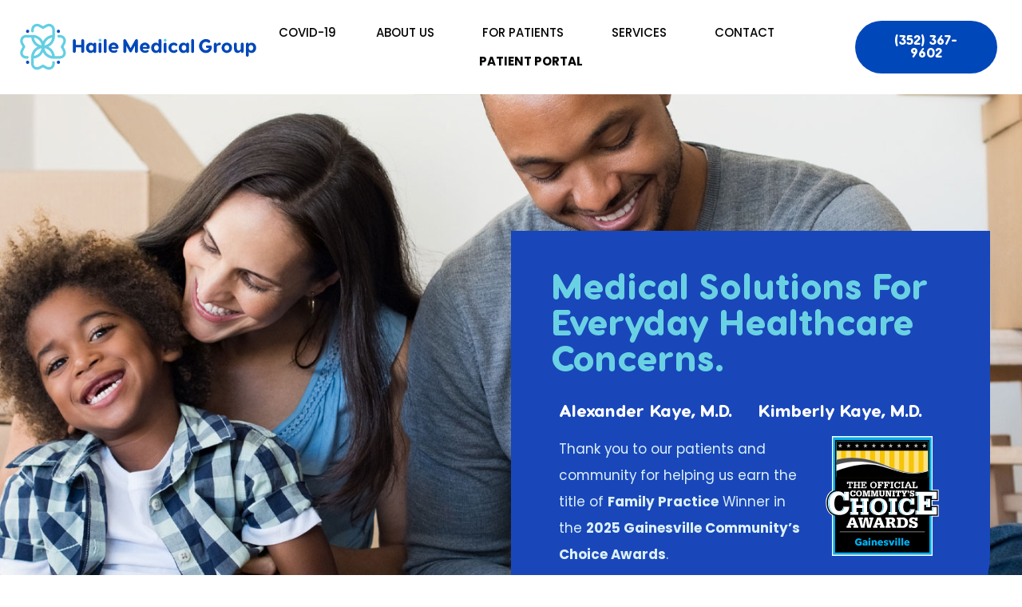

--- FILE ---
content_type: text/html; charset=UTF-8
request_url: https://www.hailemedicalgroup.com/
body_size: 43679
content:
<!DOCTYPE html>
<html lang="en-US">
<head><meta charset="UTF-8"><script>if(navigator.userAgent.match(/MSIE|Internet Explorer/i)||navigator.userAgent.match(/Trident\/7\..*?rv:11/i)){var href=document.location.href;if(!href.match(/[?&]nowprocket/)){if(href.indexOf("?")==-1){if(href.indexOf("#")==-1){document.location.href=href+"?nowprocket=1"}else{document.location.href=href.replace("#","?nowprocket=1#")}}else{if(href.indexOf("#")==-1){document.location.href=href+"&nowprocket=1"}else{document.location.href=href.replace("#","&nowprocket=1#")}}}}</script><script>(()=>{class RocketLazyLoadScripts{constructor(){this.v="2.0.4",this.userEvents=["keydown","keyup","mousedown","mouseup","mousemove","mouseover","mouseout","touchmove","touchstart","touchend","touchcancel","wheel","click","dblclick","input"],this.attributeEvents=["onblur","onclick","oncontextmenu","ondblclick","onfocus","onmousedown","onmouseenter","onmouseleave","onmousemove","onmouseout","onmouseover","onmouseup","onmousewheel","onscroll","onsubmit"]}async t(){this.i(),this.o(),/iP(ad|hone)/.test(navigator.userAgent)&&this.h(),this.u(),this.l(this),this.m(),this.k(this),this.p(this),this._(),await Promise.all([this.R(),this.L()]),this.lastBreath=Date.now(),this.S(this),this.P(),this.D(),this.O(),this.M(),await this.C(this.delayedScripts.normal),await this.C(this.delayedScripts.defer),await this.C(this.delayedScripts.async),await this.T(),await this.F(),await this.j(),await this.A(),window.dispatchEvent(new Event("rocket-allScriptsLoaded")),this.everythingLoaded=!0,this.lastTouchEnd&&await new Promise(t=>setTimeout(t,500-Date.now()+this.lastTouchEnd)),this.I(),this.H(),this.U(),this.W()}i(){this.CSPIssue=sessionStorage.getItem("rocketCSPIssue"),document.addEventListener("securitypolicyviolation",t=>{this.CSPIssue||"script-src-elem"!==t.violatedDirective||"data"!==t.blockedURI||(this.CSPIssue=!0,sessionStorage.setItem("rocketCSPIssue",!0))},{isRocket:!0})}o(){window.addEventListener("pageshow",t=>{this.persisted=t.persisted,this.realWindowLoadedFired=!0},{isRocket:!0}),window.addEventListener("pagehide",()=>{this.onFirstUserAction=null},{isRocket:!0})}h(){let t;function e(e){t=e}window.addEventListener("touchstart",e,{isRocket:!0}),window.addEventListener("touchend",function i(o){o.changedTouches[0]&&t.changedTouches[0]&&Math.abs(o.changedTouches[0].pageX-t.changedTouches[0].pageX)<10&&Math.abs(o.changedTouches[0].pageY-t.changedTouches[0].pageY)<10&&o.timeStamp-t.timeStamp<200&&(window.removeEventListener("touchstart",e,{isRocket:!0}),window.removeEventListener("touchend",i,{isRocket:!0}),"INPUT"===o.target.tagName&&"text"===o.target.type||(o.target.dispatchEvent(new TouchEvent("touchend",{target:o.target,bubbles:!0})),o.target.dispatchEvent(new MouseEvent("mouseover",{target:o.target,bubbles:!0})),o.target.dispatchEvent(new PointerEvent("click",{target:o.target,bubbles:!0,cancelable:!0,detail:1,clientX:o.changedTouches[0].clientX,clientY:o.changedTouches[0].clientY})),event.preventDefault()))},{isRocket:!0})}q(t){this.userActionTriggered||("mousemove"!==t.type||this.firstMousemoveIgnored?"keyup"===t.type||"mouseover"===t.type||"mouseout"===t.type||(this.userActionTriggered=!0,this.onFirstUserAction&&this.onFirstUserAction()):this.firstMousemoveIgnored=!0),"click"===t.type&&t.preventDefault(),t.stopPropagation(),t.stopImmediatePropagation(),"touchstart"===this.lastEvent&&"touchend"===t.type&&(this.lastTouchEnd=Date.now()),"click"===t.type&&(this.lastTouchEnd=0),this.lastEvent=t.type,t.composedPath&&t.composedPath()[0].getRootNode()instanceof ShadowRoot&&(t.rocketTarget=t.composedPath()[0]),this.savedUserEvents.push(t)}u(){this.savedUserEvents=[],this.userEventHandler=this.q.bind(this),this.userEvents.forEach(t=>window.addEventListener(t,this.userEventHandler,{passive:!1,isRocket:!0})),document.addEventListener("visibilitychange",this.userEventHandler,{isRocket:!0})}U(){this.userEvents.forEach(t=>window.removeEventListener(t,this.userEventHandler,{passive:!1,isRocket:!0})),document.removeEventListener("visibilitychange",this.userEventHandler,{isRocket:!0}),this.savedUserEvents.forEach(t=>{(t.rocketTarget||t.target).dispatchEvent(new window[t.constructor.name](t.type,t))})}m(){const t="return false",e=Array.from(this.attributeEvents,t=>"data-rocket-"+t),i="["+this.attributeEvents.join("],[")+"]",o="[data-rocket-"+this.attributeEvents.join("],[data-rocket-")+"]",s=(e,i,o)=>{o&&o!==t&&(e.setAttribute("data-rocket-"+i,o),e["rocket"+i]=new Function("event",o),e.setAttribute(i,t))};new MutationObserver(t=>{for(const n of t)"attributes"===n.type&&(n.attributeName.startsWith("data-rocket-")||this.everythingLoaded?n.attributeName.startsWith("data-rocket-")&&this.everythingLoaded&&this.N(n.target,n.attributeName.substring(12)):s(n.target,n.attributeName,n.target.getAttribute(n.attributeName))),"childList"===n.type&&n.addedNodes.forEach(t=>{if(t.nodeType===Node.ELEMENT_NODE)if(this.everythingLoaded)for(const i of[t,...t.querySelectorAll(o)])for(const t of i.getAttributeNames())e.includes(t)&&this.N(i,t.substring(12));else for(const e of[t,...t.querySelectorAll(i)])for(const t of e.getAttributeNames())this.attributeEvents.includes(t)&&s(e,t,e.getAttribute(t))})}).observe(document,{subtree:!0,childList:!0,attributeFilter:[...this.attributeEvents,...e]})}I(){this.attributeEvents.forEach(t=>{document.querySelectorAll("[data-rocket-"+t+"]").forEach(e=>{this.N(e,t)})})}N(t,e){const i=t.getAttribute("data-rocket-"+e);i&&(t.setAttribute(e,i),t.removeAttribute("data-rocket-"+e))}k(t){Object.defineProperty(HTMLElement.prototype,"onclick",{get(){return this.rocketonclick||null},set(e){this.rocketonclick=e,this.setAttribute(t.everythingLoaded?"onclick":"data-rocket-onclick","this.rocketonclick(event)")}})}S(t){function e(e,i){let o=e[i];e[i]=null,Object.defineProperty(e,i,{get:()=>o,set(s){t.everythingLoaded?o=s:e["rocket"+i]=o=s}})}e(document,"onreadystatechange"),e(window,"onload"),e(window,"onpageshow");try{Object.defineProperty(document,"readyState",{get:()=>t.rocketReadyState,set(e){t.rocketReadyState=e},configurable:!0}),document.readyState="loading"}catch(t){console.log("WPRocket DJE readyState conflict, bypassing")}}l(t){this.originalAddEventListener=EventTarget.prototype.addEventListener,this.originalRemoveEventListener=EventTarget.prototype.removeEventListener,this.savedEventListeners=[],EventTarget.prototype.addEventListener=function(e,i,o){o&&o.isRocket||!t.B(e,this)&&!t.userEvents.includes(e)||t.B(e,this)&&!t.userActionTriggered||e.startsWith("rocket-")||t.everythingLoaded?t.originalAddEventListener.call(this,e,i,o):(t.savedEventListeners.push({target:this,remove:!1,type:e,func:i,options:o}),"mouseenter"!==e&&"mouseleave"!==e||t.originalAddEventListener.call(this,e,t.savedUserEvents.push,o))},EventTarget.prototype.removeEventListener=function(e,i,o){o&&o.isRocket||!t.B(e,this)&&!t.userEvents.includes(e)||t.B(e,this)&&!t.userActionTriggered||e.startsWith("rocket-")||t.everythingLoaded?t.originalRemoveEventListener.call(this,e,i,o):t.savedEventListeners.push({target:this,remove:!0,type:e,func:i,options:o})}}J(t,e){this.savedEventListeners=this.savedEventListeners.filter(i=>{let o=i.type,s=i.target||window;return e!==o||t!==s||(this.B(o,s)&&(i.type="rocket-"+o),this.$(i),!1)})}H(){EventTarget.prototype.addEventListener=this.originalAddEventListener,EventTarget.prototype.removeEventListener=this.originalRemoveEventListener,this.savedEventListeners.forEach(t=>this.$(t))}$(t){t.remove?this.originalRemoveEventListener.call(t.target,t.type,t.func,t.options):this.originalAddEventListener.call(t.target,t.type,t.func,t.options)}p(t){let e;function i(e){return t.everythingLoaded?e:e.split(" ").map(t=>"load"===t||t.startsWith("load.")?"rocket-jquery-load":t).join(" ")}function o(o){function s(e){const s=o.fn[e];o.fn[e]=o.fn.init.prototype[e]=function(){return this[0]===window&&t.userActionTriggered&&("string"==typeof arguments[0]||arguments[0]instanceof String?arguments[0]=i(arguments[0]):"object"==typeof arguments[0]&&Object.keys(arguments[0]).forEach(t=>{const e=arguments[0][t];delete arguments[0][t],arguments[0][i(t)]=e})),s.apply(this,arguments),this}}if(o&&o.fn&&!t.allJQueries.includes(o)){const e={DOMContentLoaded:[],"rocket-DOMContentLoaded":[]};for(const t in e)document.addEventListener(t,()=>{e[t].forEach(t=>t())},{isRocket:!0});o.fn.ready=o.fn.init.prototype.ready=function(i){function s(){parseInt(o.fn.jquery)>2?setTimeout(()=>i.bind(document)(o)):i.bind(document)(o)}return"function"==typeof i&&(t.realDomReadyFired?!t.userActionTriggered||t.fauxDomReadyFired?s():e["rocket-DOMContentLoaded"].push(s):e.DOMContentLoaded.push(s)),o([])},s("on"),s("one"),s("off"),t.allJQueries.push(o)}e=o}t.allJQueries=[],o(window.jQuery),Object.defineProperty(window,"jQuery",{get:()=>e,set(t){o(t)}})}P(){const t=new Map;document.write=document.writeln=function(e){const i=document.currentScript,o=document.createRange(),s=i.parentElement;let n=t.get(i);void 0===n&&(n=i.nextSibling,t.set(i,n));const c=document.createDocumentFragment();o.setStart(c,0),c.appendChild(o.createContextualFragment(e)),s.insertBefore(c,n)}}async R(){return new Promise(t=>{this.userActionTriggered?t():this.onFirstUserAction=t})}async L(){return new Promise(t=>{document.addEventListener("DOMContentLoaded",()=>{this.realDomReadyFired=!0,t()},{isRocket:!0})})}async j(){return this.realWindowLoadedFired?Promise.resolve():new Promise(t=>{window.addEventListener("load",t,{isRocket:!0})})}M(){this.pendingScripts=[];this.scriptsMutationObserver=new MutationObserver(t=>{for(const e of t)e.addedNodes.forEach(t=>{"SCRIPT"!==t.tagName||t.noModule||t.isWPRocket||this.pendingScripts.push({script:t,promise:new Promise(e=>{const i=()=>{const i=this.pendingScripts.findIndex(e=>e.script===t);i>=0&&this.pendingScripts.splice(i,1),e()};t.addEventListener("load",i,{isRocket:!0}),t.addEventListener("error",i,{isRocket:!0}),setTimeout(i,1e3)})})})}),this.scriptsMutationObserver.observe(document,{childList:!0,subtree:!0})}async F(){await this.X(),this.pendingScripts.length?(await this.pendingScripts[0].promise,await this.F()):this.scriptsMutationObserver.disconnect()}D(){this.delayedScripts={normal:[],async:[],defer:[]},document.querySelectorAll("script[type$=rocketlazyloadscript]").forEach(t=>{t.hasAttribute("data-rocket-src")?t.hasAttribute("async")&&!1!==t.async?this.delayedScripts.async.push(t):t.hasAttribute("defer")&&!1!==t.defer||"module"===t.getAttribute("data-rocket-type")?this.delayedScripts.defer.push(t):this.delayedScripts.normal.push(t):this.delayedScripts.normal.push(t)})}async _(){await this.L();let t=[];document.querySelectorAll("script[type$=rocketlazyloadscript][data-rocket-src]").forEach(e=>{let i=e.getAttribute("data-rocket-src");if(i&&!i.startsWith("data:")){i.startsWith("//")&&(i=location.protocol+i);try{const o=new URL(i).origin;o!==location.origin&&t.push({src:o,crossOrigin:e.crossOrigin||"module"===e.getAttribute("data-rocket-type")})}catch(t){}}}),t=[...new Map(t.map(t=>[JSON.stringify(t),t])).values()],this.Y(t,"preconnect")}async G(t){if(await this.K(),!0!==t.noModule||!("noModule"in HTMLScriptElement.prototype))return new Promise(e=>{let i;function o(){(i||t).setAttribute("data-rocket-status","executed"),e()}try{if(navigator.userAgent.includes("Firefox/")||""===navigator.vendor||this.CSPIssue)i=document.createElement("script"),[...t.attributes].forEach(t=>{let e=t.nodeName;"type"!==e&&("data-rocket-type"===e&&(e="type"),"data-rocket-src"===e&&(e="src"),i.setAttribute(e,t.nodeValue))}),t.text&&(i.text=t.text),t.nonce&&(i.nonce=t.nonce),i.hasAttribute("src")?(i.addEventListener("load",o,{isRocket:!0}),i.addEventListener("error",()=>{i.setAttribute("data-rocket-status","failed-network"),e()},{isRocket:!0}),setTimeout(()=>{i.isConnected||e()},1)):(i.text=t.text,o()),i.isWPRocket=!0,t.parentNode.replaceChild(i,t);else{const i=t.getAttribute("data-rocket-type"),s=t.getAttribute("data-rocket-src");i?(t.type=i,t.removeAttribute("data-rocket-type")):t.removeAttribute("type"),t.addEventListener("load",o,{isRocket:!0}),t.addEventListener("error",i=>{this.CSPIssue&&i.target.src.startsWith("data:")?(console.log("WPRocket: CSP fallback activated"),t.removeAttribute("src"),this.G(t).then(e)):(t.setAttribute("data-rocket-status","failed-network"),e())},{isRocket:!0}),s?(t.fetchPriority="high",t.removeAttribute("data-rocket-src"),t.src=s):t.src="data:text/javascript;base64,"+window.btoa(unescape(encodeURIComponent(t.text)))}}catch(i){t.setAttribute("data-rocket-status","failed-transform"),e()}});t.setAttribute("data-rocket-status","skipped")}async C(t){const e=t.shift();return e?(e.isConnected&&await this.G(e),this.C(t)):Promise.resolve()}O(){this.Y([...this.delayedScripts.normal,...this.delayedScripts.defer,...this.delayedScripts.async],"preload")}Y(t,e){this.trash=this.trash||[];let i=!0;var o=document.createDocumentFragment();t.forEach(t=>{const s=t.getAttribute&&t.getAttribute("data-rocket-src")||t.src;if(s&&!s.startsWith("data:")){const n=document.createElement("link");n.href=s,n.rel=e,"preconnect"!==e&&(n.as="script",n.fetchPriority=i?"high":"low"),t.getAttribute&&"module"===t.getAttribute("data-rocket-type")&&(n.crossOrigin=!0),t.crossOrigin&&(n.crossOrigin=t.crossOrigin),t.integrity&&(n.integrity=t.integrity),t.nonce&&(n.nonce=t.nonce),o.appendChild(n),this.trash.push(n),i=!1}}),document.head.appendChild(o)}W(){this.trash.forEach(t=>t.remove())}async T(){try{document.readyState="interactive"}catch(t){}this.fauxDomReadyFired=!0;try{await this.K(),this.J(document,"readystatechange"),document.dispatchEvent(new Event("rocket-readystatechange")),await this.K(),document.rocketonreadystatechange&&document.rocketonreadystatechange(),await this.K(),this.J(document,"DOMContentLoaded"),document.dispatchEvent(new Event("rocket-DOMContentLoaded")),await this.K(),this.J(window,"DOMContentLoaded"),window.dispatchEvent(new Event("rocket-DOMContentLoaded"))}catch(t){console.error(t)}}async A(){try{document.readyState="complete"}catch(t){}try{await this.K(),this.J(document,"readystatechange"),document.dispatchEvent(new Event("rocket-readystatechange")),await this.K(),document.rocketonreadystatechange&&document.rocketonreadystatechange(),await this.K(),this.J(window,"load"),window.dispatchEvent(new Event("rocket-load")),await this.K(),window.rocketonload&&window.rocketonload(),await this.K(),this.allJQueries.forEach(t=>t(window).trigger("rocket-jquery-load")),await this.K(),this.J(window,"pageshow");const t=new Event("rocket-pageshow");t.persisted=this.persisted,window.dispatchEvent(t),await this.K(),window.rocketonpageshow&&window.rocketonpageshow({persisted:this.persisted})}catch(t){console.error(t)}}async K(){Date.now()-this.lastBreath>45&&(await this.X(),this.lastBreath=Date.now())}async X(){return document.hidden?new Promise(t=>setTimeout(t)):new Promise(t=>requestAnimationFrame(t))}B(t,e){return e===document&&"readystatechange"===t||(e===document&&"DOMContentLoaded"===t||(e===window&&"DOMContentLoaded"===t||(e===window&&"load"===t||e===window&&"pageshow"===t)))}static run(){(new RocketLazyLoadScripts).t()}}RocketLazyLoadScripts.run()})();</script>

<meta name="viewport" content="width=device-width, initial-scale=1">
	<link rel="profile" href="https://gmpg.org/xfn/11"> 
	<meta name='robots' content='index, follow, max-image-preview:large, max-snippet:-1, max-video-preview:-1' />

	<!-- This site is optimized with the Yoast SEO plugin v26.6 - https://yoast.com/wordpress/plugins/seo/ -->
	<title>Home - Haile Medical Group</title>
<style id="wpr-usedcss">img:is([sizes=auto i],[sizes^="auto," i]){contain-intrinsic-size:3000px 1500px}a,abbr,acronym,address,big,blockquote,body,caption,cite,code,dd,del,dfn,div,dl,dt,em,fieldset,font,form,h1,h2,h3,h4,h5,h6,html,iframe,ins,kbd,label,legend,li,object,ol,p,pre,samp,small,span,strike,strong,sub,sup,table,tbody,td,tfoot,th,thead,tr,tt,ul,var{border:0;font-size:100%;font-style:inherit;font-weight:inherit;margin:0;outline:0;padding:0;vertical-align:baseline}html{-webkit-text-size-adjust:100%;-ms-text-size-adjust:100%}body{margin:0}article,aside,details,figcaption,figure,footer,header,main,menu,nav,section,summary{display:block}audio,canvas,progress,video{display:inline-block;vertical-align:baseline}audio:not([controls]){display:none;height:0}[hidden],template{display:none}a{background-color:transparent}a:active{outline:0}a,a:focus,a:hover,a:visited{text-decoration:none}abbr[title]{border-bottom:1px dotted}dfn{font-style:italic}mark{background:#ff0;color:#000}small{font-size:80%}sub,sup{font-size:75%;line-height:0;position:relative;vertical-align:baseline}sup{top:-.5em}sub{bottom:-.25em}img{border:0}svg:not(:root){overflow:hidden}figure{margin:0}hr{box-sizing:content-box;height:0}pre{overflow:auto}code,kbd,pre,samp{font-size:1em}button,input,optgroup,select,textarea{color:inherit;font:inherit;margin:0}button{overflow:visible}button,select{text-transform:none}button,html input[type=button],input[type=reset],input[type=submit]{-webkit-appearance:button;cursor:pointer}button[disabled],html input[disabled]{cursor:default}button::-moz-focus-inner,input::-moz-focus-inner{border:0;padding:0}input{line-height:normal}input[type=checkbox],input[type=radio]{box-sizing:border-box;padding:0}input[type=number]::-webkit-inner-spin-button,input[type=number]::-webkit-outer-spin-button{height:auto}input[type=search]{-webkit-appearance:textfield;box-sizing:content-box}input[type=search]::-webkit-search-cancel-button,input[type=search]::-webkit-search-decoration{-webkit-appearance:none}fieldset{border:1px solid var(--ast-border-color);margin:0;padding:.35em .625em .75em}legend{border:0;padding:0}fieldset legend{margin-bottom:1.5em;padding:0 .5em}textarea{overflow:auto}optgroup{font-weight:700}table{border-collapse:collapse;border-spacing:0}td,th{padding:0}@media (min-width:768px){.ast-container{max-width:100%}}@media (min-width:992px){.ast-container{max-width:100%}}@media (min-width:1200px){.ast-container{max-width:100%}}.ast-container{margin-left:auto;margin-right:auto;padding-left:20px;padding-right:20px}.ast-container::after{content:"";display:table;clear:both}h1,h2,h3,h4,h5,h6{clear:both}.entry-content :where(h1),h1{color:#808285;font-size:2em;line-height:1.2}.entry-content :where(h2),h2{color:#808285;font-size:1.7em;line-height:1.3}.entry-content :where(h3),h3{color:#808285;font-size:1.5em;line-height:1.4}.entry-content :where(h4),h4{color:#808285;line-height:1.5;font-size:1.3em}.entry-content :where(h5),h5{color:#808285;line-height:1.6;font-size:1.2em}.entry-content :where(h6),h6{color:#808285;line-height:1.7;font-size:1.1em}html{box-sizing:border-box}*,:after,:before{box-sizing:inherit}body{color:#808285;background:#fff;font-style:normal}ol,ul{margin:0 0 1.5em 3em}ul{list-style:disc}ol{list-style:decimal}li>ol,li>ul{margin-bottom:0;margin-left:1.5em}dt{font-weight:600}dd{margin:0 1.5em 1em}b,strong{font-weight:700}cite,dfn,em,i{font-style:italic}blockquote{quotes:"" ""}blockquote:after,blockquote:before{content:""}blockquote{border-left:5px solid var(--ast-border-color);padding:20px;font-size:1.2em;font-style:italic;margin:0 0 1.5em;position:relative}address{margin:0 0 1.5em}address,cite{font-style:italic}abbr,acronym{border-bottom:1px dotted #666;cursor:help}pre{background:var(--ast-code-block-background);font-family:"Courier 10 Pitch",Courier,monospace;margin-bottom:1.6em;overflow:auto;max-width:100%;padding:1.6em}code,kbd,tt,var{font:1em Monaco,Consolas,"Andale Mono","DejaVu Sans Mono",monospace}img{height:auto;max-width:100%}hr{background-color:#ccc;border:0;height:1px;margin-bottom:1.5em}.button,button,input,select,textarea{color:#808285;font-weight:400;font-size:100%;margin:0;vertical-align:baseline}button,input{line-height:normal}big{font-size:125%}ins,mark{background:0 0;text-decoration:none}table,td,th{border:1px solid var(--ast-border-color)}table{border-collapse:separate;border-spacing:0;border-width:1px 0 0 1px;margin:0 0 1.5em;width:100%}th{font-weight:600}td,th{padding:.7em 1em;border-width:0 1px 1px 0}.button,button,input[type=button],input[type=reset],input[type=submit]{border:1px solid;border-color:var(--ast-border-color);border-radius:2px;background:#e6e6e6;padding:.6em 1em .4em;color:#fff}.button:focus,.button:hover,button:focus,button:hover,input[type=button]:focus,input[type=button]:hover,input[type=reset]:focus,input[type=reset]:hover,input[type=submit]:focus,input[type=submit]:hover{color:#fff;border-color:var(--ast-border-color)}.button:active,.button:focus,button:active,button:focus,input[type=button]:active,input[type=button]:focus,input[type=reset]:active,input[type=reset]:focus,input[type=submit]:active,input[type=submit]:focus{border-color:var(--ast-border-color);outline:0}input[type=email],input[type=search],input[type=text],input[type=url],textarea{color:#666;border:1px solid var(--ast-border-color);border-radius:2px;-webkit-appearance:none}input[type=email]:focus,input[type=search]:focus,input[type=text]:focus,input[type=url]:focus,textarea:focus{color:#111}textarea{padding-left:3px;width:100%}a{color:#4169e1}a:focus,a:hover{color:#191970}a:focus{outline:dotted thin}a:hover{outline:0}.screen-reader-text{border:0;clip:rect(1px,1px,1px,1px);height:1px;margin:-1px;overflow:hidden;padding:0;position:absolute;width:1px;word-wrap:normal!important}.screen-reader-text:focus{background-color:#f1f1f1;border-radius:2px;box-shadow:0 0 2px 2px rgba(0,0,0,.6);clip:auto!important;color:#21759b;display:block;font-size:12.25px;font-size:.875rem;height:auto;left:5px;line-height:normal;padding:15px 23px 14px;text-decoration:none;top:5px;width:auto;z-index:100000}#primary:after,#primary:before,#secondary:after,#secondary:before,.ast-container:after,.ast-container:before,.clear:after,.clear:before,.site-content:after,.site-content:before,.site-header:after,.site-header:before,.site-main:after,.site-main:before{content:"";display:table}#primary:after,#secondary:after,.ast-container:after,.clear:after,.site-content:after,.site-header:after,.site-main:after{clear:both}iframe,object{max-width:100%}::selection{color:#fff;background:#0274be}body{-webkit-font-smoothing:antialiased;-moz-osx-font-smoothing:grayscale}body:not(.logged-in){position:relative}#page{position:relative}a,a:focus{text-decoration:none}.secondary a *,.site-header a *,a{transition:all .2s linear}img{vertical-align:middle}.entry-content :where(h1,h2,h3,h4,h5,h6){margin-bottom:20px}p{margin-bottom:1.75em}blockquote{margin:1.5em 1em 1.5em 3em;font-size:1.1em;line-height:inherit;position:relative}.button,input[type=button],input[type=submit]{border-radius:0;padding:18px 30px;border:0;box-shadow:none;text-shadow:none}.button:hover,input[type=button]:hover,input[type=submit]:hover{box-shadow:none}.button:active,.button:focus,input[type=button]:active,input[type=button]:focus,input[type=submit]:active,input[type=submit]:focus{box-shadow:none}.search-form .search-field{outline:0}.ast-search-menu-icon{position:relative;z-index:3}.site .skip-link{background-color:#f1f1f1;box-shadow:0 0 1px 1px rgba(0,0,0,.2);color:#21759b;display:block;font-family:Montserrat,"Helvetica Neue",sans-serif;font-size:14px;font-weight:700;left:-9999em;outline:0;padding:15px 23px 14px;text-decoration:none;text-transform:none;top:-9999em}.site .skip-link:focus{clip:auto;height:auto;left:6px;top:7px;width:auto;z-index:100000;outline:dotted thin}input,select{line-height:1}body,button,input[type=button],input[type=submit],textarea{line-height:1.85714285714286}body{background-color:#fff}#page{display:block}#primary,#secondary{display:block;position:relative;float:left;width:100%}#primary{margin:4em 0}.ast-page-builder-template .site-content #primary{padding:0;margin:0}.ast-search-icon .astra-search-icon{font-size:1.3em}.main-navigation{height:100%;-js-display:inline-flex;display:inline-flex}.main-navigation ul{list-style:none;margin:0;padding-left:0;position:relative}.main-header-menu .menu-link,.main-header-menu>a{text-decoration:none;padding:0 1em;display:inline-block;transition:all .2s linear}.main-header-menu .menu-item{position:relative}.main-header-menu .menu-item.focus>.sub-menu,.main-header-menu .menu-item:hover>.sub-menu{right:auto;left:0;visibility:visible}.main-header-menu .sub-menu{width:240px;background:#fff;left:-999em;position:absolute;top:100%;z-index:99999;visibility:hidden}@media (min-width:769px){.main-header-menu .sub-menu .menu-item.focus>.sub-menu,.main-header-menu .sub-menu .menu-item:hover>.sub-menu{left:100%;right:auto}}.main-header-menu .sub-menu .menu-link{padding:.9em 1em;display:block;word-wrap:break-word}.main-header-menu .sub-menu .sub-menu{top:0}.ast-header-break-point .main-navigation{padding-left:0}.ast-header-break-point .main-navigation ul .menu-item .menu-link{padding:0 20px;display:inline-block;width:100%;border:0;border-bottom-width:1px;border-style:solid;border-color:var(--ast-border-color)}.ast-header-break-point .main-navigation .sub-menu .menu-item .menu-link{padding-left:30px}.ast-header-break-point .main-navigation .sub-menu .menu-item .menu-item .menu-link{padding-left:40px}.ast-header-break-point .main-navigation .sub-menu .menu-item .menu-item .menu-item .menu-link{padding-left:50px}.ast-header-break-point .main-navigation .sub-menu .menu-item .menu-item .menu-item .menu-item .menu-link{padding-left:60px}.ast-header-break-point .main-header-menu{background-color:#f9f9f9;border-top-width:0}.ast-header-break-point .main-header-menu .sub-menu{background-color:#f9f9f9;position:static;opacity:1;visibility:visible;border:0;width:auto}.site-header .menu-link *{transition:none}.ast-header-break-point .main-header-bar-navigation{flex:auto}.main-header-bar{z-index:1}.site-header{z-index:99;position:relative}.main-header-bar-wrap{position:relative}.main-header-bar{background-color:#fff;border-bottom-color:var(--ast-border-color);border-bottom-style:solid}.ast-header-break-point .main-header-bar{border:0}.ast-header-break-point .main-header-bar{border-bottom-color:var(--ast-border-color);border-bottom-style:solid}.main-header-bar{margin-left:auto;margin-right:auto}.site-branding{line-height:1;align-self:center}.ast-menu-toggle{display:none;background:0 0;color:inherit;border-style:dotted;border-color:transparent}.ast-menu-toggle:focus,.ast-menu-toggle:hover{background:0 0;border-color:inherit;color:inherit}.ast-menu-toggle:focus{outline:dotted thin}.ast-main-header-nav-open .main-header-bar{padding-bottom:0}.main-header-bar{z-index:4;position:relative;line-height:4}.main-header-bar .main-header-bar-navigation{height:100%}.main-header-bar .main-header-bar-navigation:empty{padding:0}.main-header-bar .main-header-bar-navigation .sub-menu{line-height:1.45}.main-header-bar .main-header-bar-navigation .menu-item-has-children>.menu-link:after{line-height:normal}.main-header-bar .main-header-bar-navigation .ast-search-icon{display:block;z-index:4;position:relative}.main-header-bar .ast-search-menu-icon .search-form{background-color:#fff}.ast-header-break-point.ast-header-custom-item-inside .main-header-bar .ast-search-menu-icon .search-form{visibility:visible;opacity:1;position:relative;right:auto;top:auto;transform:none}.ast-search-menu-icon.slide-search .search-form{backface-visibility:visible;visibility:hidden;opacity:0;transition:all .2s;position:absolute;z-index:3;right:-1em;top:50%;transform:translateY(-50%)}.ast-search-menu-icon.ast-dropdown-active.slide-search .search-form{visibility:visible;opacity:1}.ast-search-menu-icon .search-form{border:1px solid var(--ast-border-color);line-height:normal;padding:0 3em 0 0;border-radius:2px;display:inline-block;backface-visibility:hidden;position:relative;color:inherit;background-color:#fff}.ast-search-menu-icon .astra-search-icon{-js-display:flex;display:flex;line-height:normal}.ast-search-menu-icon .astra-search-icon:focus{outline:0}.ast-search-menu-icon .search-field{border:none;background-color:transparent;transition:width .2s;border-radius:inherit;color:inherit;font-size:inherit;width:0;color:#757575}.ast-search-menu-icon.ast-dropdown-active{visibility:visible;opacity:1;position:relative}.ast-search-menu-icon.ast-dropdown-active .search-field{width:235px}.ast-search-icon{z-index:4;position:relative;line-height:normal}.ast-site-identity{padding:1em 0}.ast-header-break-point .site-header .main-header-bar-wrap .site-branding{-js-display:flex;display:flex;flex:1;align-self:center}.ast-header-break-point .ast-site-identity{width:100%}.ast-header-break-point .main-header-bar{display:block;line-height:3}.ast-header-break-point .main-header-bar .main-header-bar-navigation{line-height:3;display:none}.ast-header-break-point .main-header-bar .main-header-bar-navigation .sub-menu{line-height:3}.ast-header-break-point .main-header-bar .main-header-bar-navigation .menu-item-has-children .sub-menu{display:none}.ast-header-break-point .main-header-bar .main-header-bar-navigation .menu-item-has-children>.ast-menu-toggle{display:inline-block;position:absolute;font-size:inherit;top:-1px;right:20px;cursor:pointer;-webkit-font-smoothing:antialiased;-moz-osx-font-smoothing:grayscale;padding:0 .907em;font-weight:400;line-height:inherit;transition:all .2s}.ast-header-break-point .main-header-bar .main-header-bar-navigation .ast-submenu-expanded>.ast-menu-toggle::before{transform:rotateX(180deg)}.ast-header-break-point .main-header-bar .main-header-bar-navigation .main-header-menu{border-top-width:1px;border-style:solid;border-color:var(--ast-border-color)}.ast-header-break-point.ast-header-custom-item-inside .ast-search-menu-icon{position:relative;display:block;right:auto;transform:none}.ast-header-break-point .main-navigation{display:block;width:100%}.ast-header-break-point .main-navigation ul>.menu-item:first-child{border-top:0}.ast-header-break-point .main-navigation ul ul{left:auto;right:auto}.ast-header-break-point .main-navigation li{width:100%}.ast-header-break-point .main-navigation .widget{margin-bottom:1em}.ast-header-break-point .main-navigation .widget li{width:auto}.ast-header-break-point .main-navigation .widget:last-child{margin-bottom:0}.ast-header-break-point .main-header-bar-navigation{width:calc(100% + 40px);margin:0 -20px}.ast-header-break-point .main-header-menu ul ul{top:0}.sticky{display:block}.entry-content>:last-child{margin-bottom:0}body{overflow-x:hidden}.widget{margin:0 0 2.8em}.widget:last-child{margin-bottom:0}.widget select{max-width:100%}.widget ul{margin:0;list-style-type:none}input[type=email],input[type=number],input[type=reset],input[type=search],input[type=text],input[type=url],select,textarea{color:#666;padding:.75em;height:auto;border-width:1px;border-style:solid;border-color:var(--ast-border-color);border-radius:2px;background:var(--ast-comment-inputs-background);box-shadow:none;box-sizing:border-box;transition:all .2s linear}input[type=email]:focus,input[type=reset]:focus,input[type=search]:focus,input[type=text]:focus,input[type=url]:focus,select:focus,textarea:focus{background-color:#fff;border-color:var(--ast-border-color);box-shadow:none}input[type=button],input[type=button]:focus,input[type=button]:hover,input[type=reset],input[type=reset]:focus,input[type=reset]:hover,input[type=submit],input[type=submit]:focus,input[type=submit]:hover{box-shadow:none}textarea{width:100%}input[type=search]:focus{outline:dotted thin}.astra-dark-mode-enable input[type=email],.astra-dark-mode-enable input[type=number],.astra-dark-mode-enable input[type=reset],.astra-dark-mode-enable input[type=search],.astra-dark-mode-enable input[type=text],.astra-dark-mode-enable input[type=url],.astra-dark-mode-enable textarea{background-color:var(--ast-global-color-secondary,--ast-global-color-5);color:var(--ast-global-color-2)!important;border:1px solid var(--ast-border-color)}.astra-dark-mode-enable input[type=email]:focus,.astra-dark-mode-enable input[type=number]:focus,.astra-dark-mode-enable input[type=reset]:focus,.astra-dark-mode-enable input[type=search]:focus,.astra-dark-mode-enable input[type=text]:focus,.astra-dark-mode-enable input[type=url]:focus,.astra-dark-mode-enable textarea:focus{border:1px solid var(--ast-global-color-0)!important;background-color:var(--ast-global-color-secondary,--ast-global-color-5)!important}.astra-dark-mode-enable select{background-color:var(--ast-global-color-secondary,--ast-global-color-5);border-color:var(--ast-border-color);color:var(--ast-global-color-2)}input[type=range]{-webkit-appearance:none;width:100%;margin:5.7px 0;padding:0;border:none}input[type=range]:focus{outline:0}input[type=range]::-webkit-slider-runnable-track{width:100%;height:8.6px;cursor:pointer;box-shadow:2.6px 2.6px .4px #ccc,0 0 2.6px #d9d9d9;background:rgba(255,255,255,.2);border-radius:13.6px;border:0 solid #fff}input[type=range]::-webkit-slider-thumb{box-shadow:0 0 0 rgba(255,221,0,.37),0 0 0 rgba(255,224,26,.37);border:7.9px solid #0274be;height:20px;width:20px;border-radius:50px;background:#0274be;cursor:pointer;-webkit-appearance:none;margin-top:-5.7px}input[type=range]:focus::-webkit-slider-runnable-track{background:rgba(255,255,255,.2)}input[type=range]::-moz-range-track{width:100%;height:8.6px;cursor:pointer;box-shadow:2.6px 2.6px .4px #ccc,0 0 2.6px #d9d9d9;background:rgba(255,255,255,.2);border-radius:13.6px;border:0 solid #fff}input[type=range]::-moz-range-thumb{box-shadow:0 0 0 rgba(255,221,0,.37),0 0 0 rgba(255,224,26,.37);border:7.9px solid #0274be;height:20px;width:20px;border-radius:50px;background:#0274be;cursor:pointer}input[type=range]::-ms-track{width:100%;height:8.6px;cursor:pointer;background:0 0;border-color:transparent;color:transparent}input[type=range]::-ms-fill-lower{background:rgba(199,199,199,.2);border:0 solid #fff;border-radius:27.2px;box-shadow:2.6px 2.6px .4px #ccc,0 0 2.6px #d9d9d9}input[type=range]::-ms-fill-upper{background:rgba(255,255,255,.2);border:0 solid #fff;border-radius:27.2px;box-shadow:2.6px 2.6px .4px #ccc,0 0 2.6px #d9d9d9}input[type=range]::-ms-thumb{box-shadow:0 0 0 rgba(255,221,0,.37),0 0 0 rgba(255,224,26,.37);border:7.9px solid #0274be;height:20px;width:20px;border-radius:50px;background:#0274be;cursor:pointer;height:8.6px}input[type=range]:focus::-ms-fill-lower{background:rgba(255,255,255,.2)}input[type=range]:focus::-ms-fill-upper{background:rgba(255,255,255,.2)}input[type=color]{border:none;width:100px;padding:0;height:30px;cursor:pointer}input[type=color]::-webkit-color-swatch-wrapper{padding:0;border:none}input[type=color]::-webkit-color-swatch{border:none}.page .entry-header{margin-bottom:1.5em}.search .entry-header{margin-bottom:1em}.ast-single-post .entry-header.ast-header-without-markup,.ast-single-post .entry-header.ast-no-title.ast-no-thumbnail{margin-bottom:0}.entry-header{margin-bottom:1.2em;word-wrap:break-word}.entry-content{word-wrap:break-word}.entry-content p{margin-bottom:1.6em}.entry-content::after{display:table;clear:both;content:''}.search .site-content .content-area .search-form{margin-bottom:3em}:root{--ast-post-nav-space:0;--ast-container-default-xlg-padding:6.67em;--ast-container-default-lg-padding:5.67em;--ast-container-default-slg-padding:4.34em;--ast-container-default-md-padding:3.34em;--ast-container-default-sm-padding:6.67em;--ast-container-default-xs-padding:2.4em;--ast-container-default-xxs-padding:1.4em;--ast-code-block-background:#EEEEEE;--ast-comment-inputs-background:#FAFAFA;--ast-normal-container-width:1200px;--ast-narrow-container-width:750px;--ast-blog-title-font-weight:normal;--ast-blog-meta-weight:inherit;--ast-global-color-primary:var(--ast-global-color-5);--ast-global-color-secondary:var(--ast-global-color-4);--ast-global-color-alternate-background:var(--ast-global-color-7);--ast-global-color-subtle-background:var(--ast-global-color-6);--ast-bg-style-guide:#F8FAFC;--ast-shadow-style-guide:0px 0px 4px 0 #00000057;--ast-global-dark-bg-style:#fff;--ast-global-dark-lfs:#fbfbfb;--ast-widget-bg-color:#fafafa;--ast-wc-container-head-bg-color:#fbfbfb;--ast-title-layout-bg:#eeeeee;--ast-search-border-color:#e7e7e7;--ast-lifter-hover-bg:#e6e6e6;--ast-gallery-block-color:#000;--srfm-color-input-label:var(--ast-global-color-2)}html{font-size:93.75%}a{color:var(--ast-global-color-0)}a:focus,a:hover{color:var(--ast-global-color-1)}body,button,input,select,textarea{font-family:-apple-system,BlinkMacSystemFont,'Segoe UI',Roboto,Oxygen-Sans,Ubuntu,Cantarell,'Helvetica Neue',sans-serif;font-weight:inherit;font-size:15px;font-size:1rem;line-height:var(--ast-body-line-height,1.65em)}blockquote{color:var(--ast-global-color-3)}.entry-content :where(h1),h1{font-size:40px;font-size:2.6666666666667rem;line-height:1.4em}.entry-content :where(h2),h2{font-size:32px;font-size:2.1333333333333rem;line-height:1.3em}.entry-content :where(h3),h3{font-size:26px;font-size:1.7333333333333rem;line-height:1.3em}.entry-content :where(h4),h4{font-size:24px;font-size:1.6rem;line-height:1.2em}.entry-content :where(h5),h5{font-size:20px;font-size:1.3333333333333rem;line-height:1.2em}.entry-content :where(h6),h6{font-size:16px;font-size:1.0666666666667rem;line-height:1.25em}::selection{background-color:var(--ast-global-color-0);color:#fff}.entry-content :where(h1,h2,h3,h4,h5,h6),body,h1,h2,h3,h4,h5,h6{color:var(--ast-global-color-3)}input:focus,input[type=email]:focus,input[type=reset]:focus,input[type=search]:focus,input[type=text]:focus,input[type=url]:focus,textarea:focus{border-color:var(--ast-global-color-0)}input[type=checkbox]:checked,input[type=checkbox]:focus:checked,input[type=checkbox]:hover:checked,input[type=radio]:checked,input[type=range]::-webkit-slider-thumb,input[type=reset]{border-color:var(--ast-global-color-0);background-color:var(--ast-global-color-0);box-shadow:none}.ast-search-menu-icon form.search-form{padding-right:0}.search-form input.search-field:focus{outline:0}#close:focus-visible,.ast-header-account-wrap:focus-visible,.ast-menu-toggle:focus-visible,.ast-search-menu-icon.slide-search a:focus-visible:focus-visible,.astra-search-icon:focus-visible,.site .skip-link:focus-visible,a:focus-visible{outline-style:dotted;outline-color:inherit;outline-width:thin}#ast-scroll-top:focus,input:focus,input[type=email]:focus,input[type=number]:focus,input[type=reset]:focus,input[type=search]:focus,input[type=text]:focus,input[type=url]:focus,textarea:focus{border-style:dotted;border-color:inherit;border-width:thin}input{outline:0}.main-header-menu .menu-link{color:var(--ast-global-color-3)}.main-header-menu .menu-item.focus>.ast-menu-toggle,.main-header-menu .menu-item.focus>.menu-link,.main-header-menu .menu-item:hover>.ast-menu-toggle,.main-header-menu .menu-item:hover>.menu-link{color:var(--ast-global-color-0)}.ast-page-builder-template .site-content>.ast-container{max-width:100%;padding:0}.ast-page-builder-template .site .site-content #primary{padding:0;margin:0}.ast-page-builder-template .entry-header.ast-no-title.ast-no-thumbnail{margin-top:0}.ast-page-builder-template .entry-header.ast-header-without-markup{margin-top:0;margin-bottom:0}.ast-page-builder-template .entry-header{margin-top:4em;margin-left:auto;margin-right:auto;padding-left:20px;padding-right:20px}.elementor-widget-heading h1.elementor-heading-title{line-height:1.4em}.elementor-widget-heading h2.elementor-heading-title{line-height:1.3em}.elementor-widget-heading h3.elementor-heading-title{line-height:1.3em}.elementor-widget-heading h4.elementor-heading-title{line-height:1.2em}.elementor-widget-heading h5.elementor-heading-title{line-height:1.2em}.elementor-widget-heading h6.elementor-heading-title{line-height:1.25em}.button,button,input#submit,input[type=button],input[type=reset],input[type=submit]{border-style:solid;border-top-width:0;border-right-width:0;border-left-width:0;border-bottom-width:0;color:#fff;border-color:var(--ast-global-color-0);background-color:var(--ast-global-color-0);padding-top:10px;padding-right:40px;padding-bottom:10px;padding-left:40px;font-family:inherit;font-weight:inherit;line-height:1em}button:focus,button:hover,input#submit:focus,input#submit:hover,input[type=button]:focus,input[type=button]:hover,input[type=reset]:focus,input[type=reset]:hover,input[type=submit]:focus,input[type=submit]:hover{color:#fff;background-color:var(--ast-global-color-1);border-color:var(--ast-global-color-1)}@media (min-width:544px){.ast-container{max-width:100%}}@media (max-width:921px){.entry-content :where(h1),h1{font-size:30px}.entry-content :where(h2),h2{font-size:25px}.entry-content :where(h3),h3{font-size:20px}}@media (max-width:544px){.ast-search-menu-icon.ast-dropdown-active .search-field{width:170px}.site-branding img{max-width:100%}.entry-content :where(h1),h1{font-size:30px}.entry-content :where(h2),h2{font-size:25px}.entry-content :where(h3),h3{font-size:20px}html{font-size:85.5%}}@font-face{font-family:Astra;src:url(https://www.hailemedicalgroup.com/wp-content/themes/astra/assets/fonts/astra.woff) format("woff"),url(https://www.hailemedicalgroup.com/wp-content/themes/astra/assets/fonts/astra.ttf) format("truetype"),url(https://www.hailemedicalgroup.com/wp-content/themes/astra/assets/fonts/astra.svg#astra) format("svg");font-weight:400;font-style:normal;font-display:swap}.ast-header-break-point.ast-header-custom-item-inside .main-header-bar .main-header-bar-navigation .ast-search-icon{display:none}.ast-header-break-point.ast-header-custom-item-inside .main-header-bar .ast-search-menu-icon .search-form{padding:0;display:block;overflow:hidden}.ast-header-break-point.ast-header-custom-item-inside .main-header-bar .ast-search-menu-icon .search-field{width:100%;padding-right:5.5em}blockquote{padding:1.2em}:root{--ast-global-color-0:#0170B9;--ast-global-color-1:#3a3a3a;--ast-global-color-2:#3a3a3a;--ast-global-color-3:#4B4F58;--ast-global-color-4:#F5F5F5;--ast-global-color-5:#FFFFFF;--ast-global-color-6:#E5E5E5;--ast-global-color-7:#424242;--ast-global-color-8:#000000}:root{--ast-border-color:#dddddd}header.entry-header{text-align:left}header.entry-header>:not(:last-child){margin-bottom:10px}@media (max-width:921px){html{font-size:85.5%}.main-header-bar .main-header-bar-navigation{display:none}header.entry-header{text-align:left}}@media (max-width:544px){header.entry-header{text-align:left}}.entry-content :where(h1,h2,h3,h4,h5,h6),h1,h2,h3,h4,h5,h6{color:var(--ast-global-color-2)}.elementor-widget-heading .elementor-heading-title{margin:0}.elementor-page .ast-menu-toggle{color:unset!important;background:unset!important}body .elementor hr{background-color:#ccc;margin:0}.elementor-screen-only,.screen-reader-text,.screen-reader-text span{top:0!important}.ast-header-break-point .main-header-bar{border-bottom-width:1px}@media (min-width:922px){.ast-container{max-width:1240px}.main-header-bar{border-bottom-width:1px}}.main-header-menu .menu-item{-js-display:flex;display:flex;-webkit-box-pack:center;-webkit-justify-content:center;-moz-box-pack:center;-ms-flex-pack:center;justify-content:center;-webkit-box-orient:vertical;-webkit-box-direction:normal;-webkit-flex-direction:column;-moz-box-orient:vertical;-moz-box-direction:normal;-ms-flex-direction:column;flex-direction:column}.main-header-menu>.menu-item>.menu-link{height:100%;-webkit-box-align:center;-webkit-align-items:center;-moz-box-align:center;-ms-flex-align:center;align-items:center;-js-display:flex;display:flex}.main-header-menu .sub-menu .menu-item.menu-item-has-children>.menu-link:after{position:absolute;right:1em;top:50%;transform:translate(0,-50%) rotate(270deg)}.ast-header-break-point .ast-mobile-header-wrap .main-header-bar-navigation .menu-item-has-children>.ast-menu-toggle::before,.ast-header-break-point .main-header-bar .main-header-bar-navigation .menu-item-has-children>.ast-menu-toggle::before{font-weight:700;content:"\e900";font-family:Astra;text-decoration:inherit;display:inline-block}.ast-header-break-point .main-navigation ul.sub-menu .menu-item .menu-link:before{content:"\e900";font-family:Astra;font-size:.65em;text-decoration:inherit;display:inline-block;transform:translate(0,-2px) rotateZ(270deg);margin-right:5px}.astra-search-icon::before{content:"\e8b6";font-family:Astra;font-style:normal;font-weight:400;text-decoration:inherit;text-align:center;-webkit-font-smoothing:antialiased;-moz-osx-font-smoothing:grayscale;z-index:3}.main-header-bar .main-header-bar-navigation .menu-item-has-children>a:after{content:"\e900";display:inline-block;font-family:Astra;font-size:.6rem;font-weight:700;text-rendering:auto;-webkit-font-smoothing:antialiased;-moz-osx-font-smoothing:grayscale;margin-left:10px;line-height:normal}.ast-header-break-point .main-header-bar-navigation .menu-item-has-children>.menu-link:after{display:none}:root{--e-global-color-astglobalcolor0:#0170B9;--e-global-color-astglobalcolor1:#3a3a3a;--e-global-color-astglobalcolor2:#3a3a3a;--e-global-color-astglobalcolor3:#4B4F58;--e-global-color-astglobalcolor4:#F5F5F5;--e-global-color-astglobalcolor5:#FFFFFF;--e-global-color-astglobalcolor6:#E5E5E5;--e-global-color-astglobalcolor7:#424242;--e-global-color-astglobalcolor8:#000000}img.emoji{display:inline!important;border:none!important;box-shadow:none!important;height:1em!important;width:1em!important;margin:0 .07em!important;vertical-align:-.1em!important;background:0 0!important;padding:0!important}:root{--wp--preset--aspect-ratio--square:1;--wp--preset--aspect-ratio--4-3:4/3;--wp--preset--aspect-ratio--3-4:3/4;--wp--preset--aspect-ratio--3-2:3/2;--wp--preset--aspect-ratio--2-3:2/3;--wp--preset--aspect-ratio--16-9:16/9;--wp--preset--aspect-ratio--9-16:9/16;--wp--preset--color--black:#000000;--wp--preset--color--cyan-bluish-gray:#abb8c3;--wp--preset--color--white:#ffffff;--wp--preset--color--pale-pink:#f78da7;--wp--preset--color--vivid-red:#cf2e2e;--wp--preset--color--luminous-vivid-orange:#ff6900;--wp--preset--color--luminous-vivid-amber:#fcb900;--wp--preset--color--light-green-cyan:#7bdcb5;--wp--preset--color--vivid-green-cyan:#00d084;--wp--preset--color--pale-cyan-blue:#8ed1fc;--wp--preset--color--vivid-cyan-blue:#0693e3;--wp--preset--color--vivid-purple:#9b51e0;--wp--preset--color--ast-global-color-0:var(--ast-global-color-0);--wp--preset--color--ast-global-color-1:var(--ast-global-color-1);--wp--preset--color--ast-global-color-2:var(--ast-global-color-2);--wp--preset--color--ast-global-color-3:var(--ast-global-color-3);--wp--preset--color--ast-global-color-4:var(--ast-global-color-4);--wp--preset--color--ast-global-color-5:var(--ast-global-color-5);--wp--preset--color--ast-global-color-6:var(--ast-global-color-6);--wp--preset--color--ast-global-color-7:var(--ast-global-color-7);--wp--preset--color--ast-global-color-8:var(--ast-global-color-8);--wp--preset--gradient--vivid-cyan-blue-to-vivid-purple:linear-gradient(135deg,rgba(6, 147, 227, 1) 0%,rgb(155, 81, 224) 100%);--wp--preset--gradient--light-green-cyan-to-vivid-green-cyan:linear-gradient(135deg,rgb(122, 220, 180) 0%,rgb(0, 208, 130) 100%);--wp--preset--gradient--luminous-vivid-amber-to-luminous-vivid-orange:linear-gradient(135deg,rgba(252, 185, 0, 1) 0%,rgba(255, 105, 0, 1) 100%);--wp--preset--gradient--luminous-vivid-orange-to-vivid-red:linear-gradient(135deg,rgba(255, 105, 0, 1) 0%,rgb(207, 46, 46) 100%);--wp--preset--gradient--very-light-gray-to-cyan-bluish-gray:linear-gradient(135deg,rgb(238, 238, 238) 0%,rgb(169, 184, 195) 100%);--wp--preset--gradient--cool-to-warm-spectrum:linear-gradient(135deg,rgb(74, 234, 220) 0%,rgb(151, 120, 209) 20%,rgb(207, 42, 186) 40%,rgb(238, 44, 130) 60%,rgb(251, 105, 98) 80%,rgb(254, 248, 76) 100%);--wp--preset--gradient--blush-light-purple:linear-gradient(135deg,rgb(255, 206, 236) 0%,rgb(152, 150, 240) 100%);--wp--preset--gradient--blush-bordeaux:linear-gradient(135deg,rgb(254, 205, 165) 0%,rgb(254, 45, 45) 50%,rgb(107, 0, 62) 100%);--wp--preset--gradient--luminous-dusk:linear-gradient(135deg,rgb(255, 203, 112) 0%,rgb(199, 81, 192) 50%,rgb(65, 88, 208) 100%);--wp--preset--gradient--pale-ocean:linear-gradient(135deg,rgb(255, 245, 203) 0%,rgb(182, 227, 212) 50%,rgb(51, 167, 181) 100%);--wp--preset--gradient--electric-grass:linear-gradient(135deg,rgb(202, 248, 128) 0%,rgb(113, 206, 126) 100%);--wp--preset--gradient--midnight:linear-gradient(135deg,rgb(2, 3, 129) 0%,rgb(40, 116, 252) 100%);--wp--preset--font-size--small:13px;--wp--preset--font-size--medium:20px;--wp--preset--font-size--large:36px;--wp--preset--font-size--x-large:42px;--wp--preset--spacing--20:0.44rem;--wp--preset--spacing--30:0.67rem;--wp--preset--spacing--40:1rem;--wp--preset--spacing--50:1.5rem;--wp--preset--spacing--60:2.25rem;--wp--preset--spacing--70:3.38rem;--wp--preset--spacing--80:5.06rem;--wp--preset--shadow--natural:6px 6px 9px rgba(0, 0, 0, .2);--wp--preset--shadow--deep:12px 12px 50px rgba(0, 0, 0, .4);--wp--preset--shadow--sharp:6px 6px 0px rgba(0, 0, 0, .2);--wp--preset--shadow--outlined:6px 6px 0px -3px rgba(255, 255, 255, 1),6px 6px rgba(0, 0, 0, 1);--wp--preset--shadow--crisp:6px 6px 0px rgba(0, 0, 0, 1)}:root{--wp--style--global--content-size:var(--wp--custom--ast-content-width-size);--wp--style--global--wide-size:var(--wp--custom--ast-wide-width-size)}:where(body){margin:0}:where(.wp-site-blocks)>*{margin-block-start:24px;margin-block-end:0}:where(.wp-site-blocks)>:first-child{margin-block-start:0}:where(.wp-site-blocks)>:last-child{margin-block-end:0}:root{--wp--style--block-gap:24px}:root :where(.is-layout-flow)>:first-child{margin-block-start:0}:root :where(.is-layout-flow)>:last-child{margin-block-end:0}:root :where(.is-layout-flow)>*{margin-block-start:24px;margin-block-end:0}:root :where(.is-layout-constrained)>:first-child{margin-block-start:0}:root :where(.is-layout-constrained)>:last-child{margin-block-end:0}:root :where(.is-layout-constrained)>*{margin-block-start:24px;margin-block-end:0}:root :where(.is-layout-flex){gap:24px}:root :where(.is-layout-grid){gap:24px}body{padding-top:0;padding-right:0;padding-bottom:0;padding-left:0}a:where(:not(.wp-element-button)){text-decoration:none}:root :where(.wp-element-button,.wp-block-button__link){background-color:#32373c;border-width:0;color:#fff;font-family:inherit;font-size:inherit;line-height:inherit;padding:calc(.667em + 2px) calc(1.333em + 2px);text-decoration:none}:root :where(.wp-block-pullquote){font-size:1.5em;line-height:1.6}.main-header-bar-wrap .ast-search-box.header-cover{z-index:7}.ast-below-header-wrap .ast-search-box.header-cover #close,.ast-below-header-wrap .ast-search-box.header-cover .search-field{font-size:1.8em}.ast-search-box.full-screen,.ast-search-box.header-cover{display:none;opacity:0;transition:opacity .3s ease-in-out,display .3s ease-in-out;width:100%;height:100%}.ast-search-box.full-screen .search-field,.ast-search-box.header-cover .search-field{background:0 0;border:0;color:#fafafa;box-shadow:none;text-align:left;padding:0}.ast-search-box.full-screen #close,.ast-search-box.header-cover #close{color:#fafafa;transform:rotate(0);font-size:2em;cursor:pointer;z-index:9;font-weight:400}.ast-search-box.full-screen .search-field::-webkit-input-placeholder,.ast-search-box.header-cover .search-field::-webkit-input-placeholder{color:#fafafa}.ast-search-box.full-screen .search-field:-moz-placeholder,.ast-search-box.header-cover .search-field:-moz-placeholder{color:#fafafa}.ast-search-box.full-screen .search-field::-moz-placeholder,.ast-search-box.header-cover .search-field::-moz-placeholder{color:#fafafa}.ast-search-box.full-screen .search-field:-ms-input-placeholder,.ast-search-box.header-cover .search-field:-ms-input-placeholder{color:#fafafa}.ast-search-box.header-cover{position:absolute;background:rgba(25,25,25,.96);top:0;z-index:10}.ast-search-box.header-cover .search-field{font-size:2em;line-height:2;width:100%}.ast-search-box.header-cover .ast-container{position:relative}.ast-search-box.header-cover .close{display:inline-block}.ast-search-box.header-cover #close{vertical-align:middle;backface-visibility:hidden}.ast-search-box.full-screen{position:fixed;background:rgba(25,25,25,.96);top:0;left:0;z-index:999}.ast-search-box.full-screen #close{position:absolute;color:#fafafa;right:1em;line-height:1;cursor:pointer;z-index:9;font-weight:400;font-size:2em;top:1.5em;backface-visibility:hidden}.ast-search-box.full-screen ::-webkit-input-placeholder{opacity:0}.ast-search-box.full-screen ::-moz-placeholder{opacity:0}.ast-search-box.full-screen :-ms-input-placeholder{opacity:0}.ast-search-box.full-screen :-moz-placeholder{opacity:0}@media (max-width:420px){.ast-search-box.full-screen ::-webkit-input-placeholder{opacity:1}.ast-search-box.full-screen ::-moz-placeholder{opacity:1}.ast-search-box.full-screen :-ms-input-placeholder{opacity:1}.ast-search-box.full-screen :-moz-placeholder{opacity:1}}.ast-header-custom-item-inside.ast-desktop .main-header-menu .ast-search-menu-icon.full-screen,.ast-header-custom-item-inside.ast-desktop .main-header-menu .ast-search-menu-icon.header-cover{display:none}.iphone.full-screen,.ipod.full-screen{position:fixed!important}.ast-search-box.full-screen #close::before,.ast-search-box.header-cover #close::before{font-family:Astra;content:"\e5cd";display:inline-block;transition:transform .3s ease-in-out}:root{--direction-multiplier:1}body.rtl,html[dir=rtl]{--direction-multiplier:-1}.elementor-hidden{display:none}.elementor-screen-only,.screen-reader-text,.screen-reader-text span{height:1px;margin:-1px;overflow:hidden;padding:0;position:absolute;top:-10000em;width:1px;clip:rect(0,0,0,0);border:0}.elementor-clearfix:after{clear:both;content:"";display:block;height:0;width:0}.elementor *,.elementor :after,.elementor :before{box-sizing:border-box}.elementor a{box-shadow:none;text-decoration:none}.elementor hr{background-color:transparent;margin:0}.elementor img{border:none;border-radius:0;box-shadow:none;height:auto;max-width:100%}.elementor .elementor-widget:not(.elementor-widget-text-editor):not(.elementor-widget-theme-post-content) figure{margin:0}.elementor iframe,.elementor object,.elementor video{border:none;line-height:1;margin:0;max-width:100%;width:100%}.elementor-element{--flex-direction:initial;--flex-wrap:initial;--justify-content:initial;--align-items:initial;--align-content:initial;--gap:initial;--flex-basis:initial;--flex-grow:initial;--flex-shrink:initial;--order:initial;--align-self:initial;align-self:var(--align-self);flex-basis:var(--flex-basis);flex-grow:var(--flex-grow);flex-shrink:var(--flex-shrink);order:var(--order)}.elementor-element:where(.e-con-full,.elementor-widget){align-content:var(--align-content);align-items:var(--align-items);flex-direction:var(--flex-direction);flex-wrap:var(--flex-wrap);gap:var(--row-gap) var(--column-gap);justify-content:var(--justify-content)}.elementor-invisible{visibility:hidden}.elementor-align-right{text-align:right}.elementor-align-left{text-align:left}.elementor-align-left .elementor-button,.elementor-align-right .elementor-button{width:auto}@media (max-width:767px){.elementor-mobile-align-justify .elementor-button{width:100%}.elementor-reverse-mobile>.elementor-container>:first-child{order:10}.elementor-reverse-mobile>.elementor-container>:nth-child(2){order:9}.elementor-reverse-mobile>.elementor-container>:nth-child(3){order:8}.elementor-reverse-mobile>.elementor-container>:nth-child(4){order:7}.elementor-reverse-mobile>.elementor-container>:nth-child(5){order:6}.elementor-reverse-mobile>.elementor-container>:nth-child(6){order:5}.elementor-reverse-mobile>.elementor-container>:nth-child(7){order:4}.elementor-reverse-mobile>.elementor-container>:nth-child(8){order:3}.elementor-reverse-mobile>.elementor-container>:nth-child(9){order:2}.elementor-reverse-mobile>.elementor-container>:nth-child(10){order:1}.elementor-column{width:100%}}:root{--page-title-display:block}.elementor-section{position:relative}.elementor-section .elementor-container{display:flex;margin-left:auto;margin-right:auto;position:relative}@media (max-width:1024px){.elementor-section .elementor-container{flex-wrap:wrap}}.elementor-section.elementor-section-stretched{position:relative;width:100%}.elementor-section.elementor-section-items-middle>.elementor-container{align-items:center}.elementor-widget-wrap{align-content:flex-start;flex-wrap:wrap;position:relative;width:100%}.elementor:not(.elementor-bc-flex-widget) .elementor-widget-wrap{display:flex}.elementor-widget-wrap>.elementor-element{width:100%}.elementor-widget-wrap.e-swiper-container{width:calc(100% - (var(--e-column-margin-left,0px) + var(--e-column-margin-right,0px)))}.elementor-widget{position:relative}.elementor-widget:not(:last-child){margin-bottom:var(--kit-widget-spacing,20px)}.elementor-column{display:flex;min-height:1px;position:relative}.elementor-column-gap-default>.elementor-column>.elementor-element-populated{padding:10px}.elementor-inner-section .elementor-column-gap-no .elementor-element-populated{padding:0}@media (min-width:768px){.elementor-column.elementor-col-33{width:33.333%}.elementor-column.elementor-col-50{width:50%}.elementor-column.elementor-col-66{width:66.666%}.elementor-column.elementor-col-100{width:100%}}.elementor-grid{display:grid;grid-column-gap:var(--grid-column-gap);grid-row-gap:var(--grid-row-gap)}.elementor-grid .elementor-grid-item{min-width:0}.elementor-grid-0 .elementor-grid{display:inline-block;margin-bottom:calc(-1 * var(--grid-row-gap));width:100%;word-spacing:var(--grid-column-gap)}.elementor-grid-0 .elementor-grid .elementor-grid-item{display:inline-block;margin-bottom:var(--grid-row-gap);word-break:break-word}@media (min-width:1025px){#elementor-device-mode:after{content:"desktop"}}@media (min-width:-1){#elementor-device-mode:after{content:"widescreen"}}@media (max-width:-1){#elementor-device-mode:after{content:"laptop";content:"tablet_extra"}}@media (max-width:1024px){#elementor-device-mode:after{content:"tablet"}}@media (max-width:-1){#elementor-device-mode:after{content:"mobile_extra"}}@media (prefers-reduced-motion:no-preference){html{scroll-behavior:smooth}}.e-con{--border-radius:0;--border-top-width:0px;--border-right-width:0px;--border-bottom-width:0px;--border-left-width:0px;--border-style:initial;--border-color:initial;--container-widget-width:100%;--container-widget-height:initial;--container-widget-flex-grow:0;--container-widget-align-self:initial;--content-width:min(100%,var(--container-max-width,1140px));--width:100%;--min-height:initial;--height:auto;--text-align:initial;--margin-top:0px;--margin-right:0px;--margin-bottom:0px;--margin-left:0px;--padding-top:var(--container-default-padding-top,10px);--padding-right:var(--container-default-padding-right,10px);--padding-bottom:var(--container-default-padding-bottom,10px);--padding-left:var(--container-default-padding-left,10px);--position:relative;--z-index:revert;--overflow:visible;--gap:var(--widgets-spacing,20px);--row-gap:var(--widgets-spacing-row,20px);--column-gap:var(--widgets-spacing-column,20px);--overlay-mix-blend-mode:initial;--overlay-opacity:1;--overlay-transition:0.3s;--e-con-grid-template-columns:repeat(3,1fr);--e-con-grid-template-rows:repeat(2,1fr);border-radius:var(--border-radius);height:var(--height);min-height:var(--min-height);min-width:0;overflow:var(--overflow);position:var(--position);width:var(--width);z-index:var(--z-index);--flex-wrap-mobile:wrap;margin-block-end:var(--margin-block-end);margin-block-start:var(--margin-block-start);margin-inline-end:var(--margin-inline-end);margin-inline-start:var(--margin-inline-start);padding-inline-end:var(--padding-inline-end);padding-inline-start:var(--padding-inline-start)}.e-con:where(:not(.e-div-block-base)){transition:background var(--background-transition,.3s),border var(--border-transition,.3s),box-shadow var(--border-transition,.3s),transform var(--e-con-transform-transition-duration,.4s)}.e-con{--margin-block-start:var(--margin-top);--margin-block-end:var(--margin-bottom);--margin-inline-start:var(--margin-left);--margin-inline-end:var(--margin-right);--padding-inline-start:var(--padding-left);--padding-inline-end:var(--padding-right);--padding-block-start:var(--padding-top);--padding-block-end:var(--padding-bottom);--border-block-start-width:var(--border-top-width);--border-block-end-width:var(--border-bottom-width);--border-inline-start-width:var(--border-left-width);--border-inline-end-width:var(--border-right-width)}body.rtl .e-con{--padding-inline-start:var(--padding-right);--padding-inline-end:var(--padding-left);--margin-inline-start:var(--margin-right);--margin-inline-end:var(--margin-left);--border-inline-start-width:var(--border-right-width);--border-inline-end-width:var(--border-left-width)}.e-con>.e-con-inner{padding-block-end:var(--padding-block-end);padding-block-start:var(--padding-block-start);text-align:var(--text-align)}.e-con,.e-con>.e-con-inner{display:var(--display)}.e-con>.e-con-inner{gap:var(--row-gap) var(--column-gap);height:100%;margin:0 auto;max-width:var(--content-width);padding-inline-end:0;padding-inline-start:0;width:100%}:is(.elementor-section-wrap,[data-elementor-id])>.e-con{--margin-left:auto;--margin-right:auto;max-width:min(100%,var(--width))}.e-con .elementor-widget.elementor-widget{margin-block-end:0}.e-con:before,.e-con>.elementor-motion-effects-container>.elementor-motion-effects-layer:before{border-block-end-width:var(--border-block-end-width);border-block-start-width:var(--border-block-start-width);border-color:var(--border-color);border-inline-end-width:var(--border-inline-end-width);border-inline-start-width:var(--border-inline-start-width);border-radius:var(--border-radius);border-style:var(--border-style);content:var(--background-overlay);display:block;height:max(100% + var(--border-top-width) + var(--border-bottom-width),100%);left:calc(0px - var(--border-left-width));mix-blend-mode:var(--overlay-mix-blend-mode);opacity:var(--overlay-opacity);position:absolute;top:calc(0px - var(--border-top-width));transition:var(--overlay-transition,.3s);width:max(100% + var(--border-left-width) + var(--border-right-width),100%)}.e-con:before{transition:background var(--overlay-transition,.3s),border-radius var(--border-transition,.3s),opacity var(--overlay-transition,.3s)}.e-con .elementor-widget{min-width:0}.e-con .elementor-widget.e-widget-swiper{width:100%}.e-con>.e-con-inner>.elementor-widget>.elementor-widget-container,.e-con>.elementor-widget>.elementor-widget-container{height:100%}.e-con.e-con>.e-con-inner>.elementor-widget,.elementor.elementor .e-con>.elementor-widget{max-width:100%}.e-con .elementor-widget:not(:last-child){--kit-widget-spacing:0px}.elementor-element:where(:not(.e-con)):where(:not(.e-div-block-base)) .elementor-widget-container,.elementor-element:where(:not(.e-con)):where(:not(.e-div-block-base)):not(:has(.elementor-widget-container)){transition:background .3s,border .3s,border-radius .3s,box-shadow .3s,transform var(--e-transform-transition-duration,.4s)}.elementor-heading-title{line-height:1;margin:0;padding:0}.elementor-button{background-color:#69727d;border-radius:3px;color:#fff;display:inline-block;font-size:15px;line-height:1;padding:12px 24px;fill:#fff;text-align:center;transition:all .3s}.elementor-button:focus,.elementor-button:hover,.elementor-button:visited{color:#fff}.elementor-button-content-wrapper{display:flex;flex-direction:row;gap:5px;justify-content:center}.elementor-button-icon{align-items:center;display:flex}.elementor-button-icon svg{height:auto;width:1em}.elementor-button-icon .e-font-icon-svg{height:1em}.elementor-button-text{display:inline-block}.elementor-button span{text-decoration:inherit}.elementor-icon{color:#69727d;display:inline-block;font-size:50px;line-height:1;text-align:center;transition:all .3s}.elementor-icon:hover{color:#69727d}.elementor-icon i,.elementor-icon svg{display:block;height:1em;position:relative;width:1em}.elementor-icon i:before,.elementor-icon svg:before{left:50%;position:absolute;transform:translateX(-50%)}.elementor-icon i.fad{width:auto}.elementor-shape-rounded .elementor-icon{border-radius:10%}.animated{animation-duration:1.25s}.animated.reverse{animation-direction:reverse;animation-fill-mode:forwards}@media (prefers-reduced-motion:reduce){.animated{animation:none!important}}@media (max-width:767px){#elementor-device-mode:after{content:"mobile"}.elementor .elementor-hidden-phone{display:none}}@media (min-width:768px) and (max-width:1024px){.elementor .elementor-hidden-tablet{display:none}}@media (min-width:1025px) and (max-width:99999px){.elementor .elementor-hidden-desktop{display:none}}.elementor-widget-image{text-align:center}.elementor-widget-image a{display:inline-block}.elementor-widget-image a img[src$=".svg"]{width:48px}.elementor-widget-image img{display:inline-block;vertical-align:middle}.elementor-item:after,.elementor-item:before{display:block;position:absolute;transition:.3s;transition-timing-function:cubic-bezier(.58,.3,.005,1)}.elementor-item:not(:hover):not(:focus):not(.elementor-item-active):not(.highlighted):after,.elementor-item:not(:hover):not(:focus):not(.elementor-item-active):not(.highlighted):before{opacity:0}.elementor-item.highlighted:after,.elementor-item.highlighted:before,.elementor-item:focus:after,.elementor-item:focus:before,.elementor-item:hover:after,.elementor-item:hover:before{transform:scale(1)}.elementor-nav-menu--main .elementor-nav-menu a{transition:.4s}.elementor-nav-menu--main .elementor-nav-menu a,.elementor-nav-menu--main .elementor-nav-menu a.highlighted,.elementor-nav-menu--main .elementor-nav-menu a:focus,.elementor-nav-menu--main .elementor-nav-menu a:hover{padding:13px 20px}.elementor-nav-menu--main .elementor-nav-menu a.current{background:#1f2124;color:#fff}.elementor-nav-menu--main .elementor-nav-menu a.disabled{background:#3f444b;color:#88909b}.elementor-nav-menu--main .elementor-nav-menu ul{border-style:solid;border-width:0;padding:0;position:absolute;width:12em}.elementor-nav-menu--main .elementor-nav-menu span.scroll-down,.elementor-nav-menu--main .elementor-nav-menu span.scroll-up{background:#fff;display:none;height:20px;overflow:hidden;position:absolute;visibility:hidden}.elementor-nav-menu--main .elementor-nav-menu span.scroll-down-arrow,.elementor-nav-menu--main .elementor-nav-menu span.scroll-up-arrow{border:8px dashed transparent;border-bottom:8px solid #33373d;height:0;inset-block-start:-2px;inset-inline-start:50%;margin-inline-start:-8px;overflow:hidden;position:absolute;width:0}.elementor-nav-menu--main .elementor-nav-menu span.scroll-down-arrow{border-color:#33373d transparent transparent;border-style:solid dashed dashed;top:6px}.elementor-nav-menu--main .elementor-nav-menu--dropdown .sub-arrow .e-font-icon-svg,.elementor-nav-menu--main .elementor-nav-menu--dropdown .sub-arrow i{transform:rotate(calc(-90deg * var(--direction-multiplier,1)))}.elementor-nav-menu--main .elementor-nav-menu--dropdown .sub-arrow .e-font-icon-svg{fill:currentColor;height:1em;width:1em}.elementor-nav-menu--layout-horizontal{display:flex}.elementor-nav-menu--layout-horizontal .elementor-nav-menu{display:flex;flex-wrap:wrap}.elementor-nav-menu--layout-horizontal .elementor-nav-menu a{flex-grow:1;white-space:nowrap}.elementor-nav-menu--layout-horizontal .elementor-nav-menu>li{display:flex}.elementor-nav-menu--layout-horizontal .elementor-nav-menu>li ul,.elementor-nav-menu--layout-horizontal .elementor-nav-menu>li>.scroll-down{top:100%!important}.elementor-nav-menu--layout-horizontal .elementor-nav-menu>li:not(:first-child)>a{margin-inline-start:var(--e-nav-menu-horizontal-menu-item-margin)}.elementor-nav-menu--layout-horizontal .elementor-nav-menu>li:not(:first-child)>.scroll-down,.elementor-nav-menu--layout-horizontal .elementor-nav-menu>li:not(:first-child)>.scroll-up,.elementor-nav-menu--layout-horizontal .elementor-nav-menu>li:not(:first-child)>ul{inset-inline-start:var(--e-nav-menu-horizontal-menu-item-margin)!important}.elementor-nav-menu--layout-horizontal .elementor-nav-menu>li:not(:last-child)>a{margin-inline-end:var(--e-nav-menu-horizontal-menu-item-margin)}.elementor-nav-menu--layout-horizontal .elementor-nav-menu>li:not(:last-child):after{align-self:center;border-color:var(--e-nav-menu-divider-color,#000);border-left-style:var(--e-nav-menu-divider-style,solid);border-left-width:var(--e-nav-menu-divider-width,2px);content:var(--e-nav-menu-divider-content,none);height:var(--e-nav-menu-divider-height,35%)}.elementor-nav-menu__align-right .elementor-nav-menu{justify-content:flex-end;margin-left:auto}.elementor-nav-menu__align-right .elementor-nav-menu--layout-vertical>ul>li>a{justify-content:flex-end}.elementor-nav-menu__align-left .elementor-nav-menu{justify-content:flex-start;margin-right:auto}.elementor-nav-menu__align-left .elementor-nav-menu--layout-vertical>ul>li>a{justify-content:flex-start}.elementor-nav-menu__align-start .elementor-nav-menu{justify-content:flex-start;margin-inline-end:auto}.elementor-nav-menu__align-start .elementor-nav-menu--layout-vertical>ul>li>a{justify-content:flex-start}.elementor-nav-menu__align-end .elementor-nav-menu{justify-content:flex-end;margin-inline-start:auto}.elementor-nav-menu__align-end .elementor-nav-menu--layout-vertical>ul>li>a{justify-content:flex-end}.elementor-nav-menu__align-center .elementor-nav-menu{justify-content:center;margin-inline-end:auto;margin-inline-start:auto}.elementor-nav-menu__align-center .elementor-nav-menu--layout-vertical>ul>li>a{justify-content:center}.elementor-nav-menu__align-justify .elementor-nav-menu--layout-horizontal .elementor-nav-menu{width:100%}.elementor-nav-menu__align-justify .elementor-nav-menu--layout-horizontal .elementor-nav-menu>li{flex-grow:1}.elementor-nav-menu__align-justify .elementor-nav-menu--layout-horizontal .elementor-nav-menu>li>a{justify-content:center}.elementor-widget-nav-menu:not(.elementor-nav-menu--toggle) .elementor-menu-toggle{display:none}.elementor-widget-nav-menu .elementor-widget-container,.elementor-widget-nav-menu:not(:has(.elementor-widget-container)):not([class*=elementor-hidden-]){display:flex;flex-direction:column}.elementor-nav-menu{position:relative;z-index:2}.elementor-nav-menu:after{clear:both;content:" ";display:block;font:0/0 serif;height:0;overflow:hidden;visibility:hidden}.elementor-nav-menu,.elementor-nav-menu li,.elementor-nav-menu ul{display:block;line-height:normal;list-style:none;margin:0;padding:0;-webkit-tap-highlight-color:transparent}.elementor-nav-menu ul{display:none}.elementor-nav-menu ul ul a,.elementor-nav-menu ul ul a:active,.elementor-nav-menu ul ul a:focus,.elementor-nav-menu ul ul a:hover{border-left:16px solid transparent}.elementor-nav-menu ul ul ul a,.elementor-nav-menu ul ul ul a:active,.elementor-nav-menu ul ul ul a:focus,.elementor-nav-menu ul ul ul a:hover{border-left:24px solid transparent}.elementor-nav-menu ul ul ul ul a,.elementor-nav-menu ul ul ul ul a:active,.elementor-nav-menu ul ul ul ul a:focus,.elementor-nav-menu ul ul ul ul a:hover{border-left:32px solid transparent}.elementor-nav-menu ul ul ul ul ul a,.elementor-nav-menu ul ul ul ul ul a:active,.elementor-nav-menu ul ul ul ul ul a:focus,.elementor-nav-menu ul ul ul ul ul a:hover{border-left:40px solid transparent}.elementor-nav-menu a,.elementor-nav-menu li{position:relative}.elementor-nav-menu li{border-width:0}.elementor-nav-menu a{align-items:center;display:flex}.elementor-nav-menu a,.elementor-nav-menu a:focus,.elementor-nav-menu a:hover{line-height:20px;padding:10px 20px}.elementor-nav-menu a.current{background:#1f2124;color:#fff}.elementor-nav-menu a.disabled{color:#88909b;cursor:not-allowed}.elementor-nav-menu .e-plus-icon:before{content:"+"}.elementor-nav-menu .sub-arrow{align-items:center;display:flex;line-height:1;margin-block-end:-10px;margin-block-start:-10px;padding:10px;padding-inline-end:0}.elementor-nav-menu .sub-arrow i{pointer-events:none}.elementor-nav-menu .sub-arrow .fa.fa-chevron-down,.elementor-nav-menu .sub-arrow .fas.fa-chevron-down{font-size:.7em}.elementor-nav-menu .sub-arrow .e-font-icon-svg{height:1em;width:1em}.elementor-nav-menu .sub-arrow .e-font-icon-svg.fa-svg-chevron-down{height:.7em;width:.7em}.elementor-nav-menu--dropdown .elementor-item.elementor-item-active,.elementor-nav-menu--dropdown .elementor-item.highlighted,.elementor-nav-menu--dropdown .elementor-item:focus,.elementor-nav-menu--dropdown .elementor-item:hover,.elementor-sub-item.highlighted,.elementor-sub-item:focus,.elementor-sub-item:hover{background-color:#3f444b;color:#fff}.elementor-menu-toggle{align-items:center;background-color:rgba(0,0,0,.05);border:0 solid;border-radius:3px;color:#33373d;cursor:pointer;display:flex;font-size:var(--nav-menu-icon-size,22px);justify-content:center;padding:.25em}.elementor-menu-toggle.elementor-active .elementor-menu-toggle__icon--open,.elementor-menu-toggle:not(.elementor-active) .elementor-menu-toggle__icon--close{display:none}.elementor-menu-toggle .e-font-icon-svg{fill:#33373d;height:1em;width:1em}.elementor-menu-toggle svg{height:auto;width:1em;fill:var(--nav-menu-icon-color,currentColor)}span.elementor-menu-toggle__icon--close,span.elementor-menu-toggle__icon--open{line-height:1}.elementor-nav-menu--dropdown{background-color:#fff;font-size:13px}.elementor-nav-menu--dropdown-none .elementor-menu-toggle,.elementor-nav-menu--dropdown-none .elementor-nav-menu--dropdown{display:none}.elementor-nav-menu--dropdown.elementor-nav-menu__container{margin-top:10px;overflow-x:hidden;overflow-y:auto;transform-origin:top;transition:max-height .3s,transform .3s}.elementor-nav-menu--dropdown.elementor-nav-menu__container .elementor-sub-item{font-size:.85em}.elementor-nav-menu--dropdown a{color:#33373d}.elementor-nav-menu--dropdown a.current{background:#1f2124;color:#fff}.elementor-nav-menu--dropdown a.disabled{color:#b3b3b3}ul.elementor-nav-menu--dropdown a,ul.elementor-nav-menu--dropdown a:focus,ul.elementor-nav-menu--dropdown a:hover{border-inline-start:8px solid transparent;text-shadow:none}.elementor-nav-menu__text-align-center .elementor-nav-menu--dropdown .elementor-nav-menu a{justify-content:center}.elementor-nav-menu--toggle{--menu-height:100vh}.elementor-nav-menu--toggle .elementor-menu-toggle:not(.elementor-active)+.elementor-nav-menu__container{max-height:0;overflow:hidden;transform:scaleY(0)}.elementor-nav-menu--toggle .elementor-menu-toggle.elementor-active+.elementor-nav-menu__container{animation:.3s backwards hide-scroll;max-height:var(--menu-height);transform:scaleY(1)}.elementor-nav-menu--stretch .elementor-nav-menu__container.elementor-nav-menu--dropdown{position:absolute;z-index:9997}@media (max-width:767px){.elementor-nav-menu--dropdown-mobile .elementor-nav-menu--main{display:none}}@media (min-width:768px){.elementor-nav-menu--dropdown-mobile .elementor-menu-toggle,.elementor-nav-menu--dropdown-mobile .elementor-nav-menu--dropdown{display:none}.elementor-nav-menu--dropdown-mobile nav.elementor-nav-menu--dropdown.elementor-nav-menu__container{overflow-y:hidden}}@media (max-width:1024px){.elementor-nav-menu--dropdown-tablet .elementor-nav-menu--main{display:none}.elementor-widget:not(.elementor-tablet-align-right) .elementor-icon-list-item:after{inset-inline-start:0}.elementor-widget:not(.elementor-tablet-align-left) .elementor-icon-list-item:after{inset-inline-end:0}}@media (min-width:1025px){.elementor-nav-menu--dropdown-tablet .elementor-menu-toggle,.elementor-nav-menu--dropdown-tablet .elementor-nav-menu--dropdown{display:none}.elementor-nav-menu--dropdown-tablet nav.elementor-nav-menu--dropdown.elementor-nav-menu__container{overflow-y:hidden}}@media (max-width:-1){.elementor-nav-menu--dropdown-mobile_extra .elementor-nav-menu--main{display:none}.elementor-nav-menu--dropdown-tablet_extra .elementor-nav-menu--main{display:none}.elementor-widget:not(.elementor-laptop-align-right) .elementor-icon-list-item:after{inset-inline-start:0}.elementor-widget:not(.elementor-laptop-align-left) .elementor-icon-list-item:after{inset-inline-end:0}.elementor-widget:not(.elementor-tablet_extra-align-right) .elementor-icon-list-item:after{inset-inline-start:0}.elementor-widget:not(.elementor-tablet_extra-align-left) .elementor-icon-list-item:after{inset-inline-end:0}}@media (min-width:-1){.elementor-nav-menu--dropdown-mobile_extra .elementor-menu-toggle,.elementor-nav-menu--dropdown-mobile_extra .elementor-nav-menu--dropdown{display:none}.elementor-nav-menu--dropdown-mobile_extra nav.elementor-nav-menu--dropdown.elementor-nav-menu__container{overflow-y:hidden}.elementor-nav-menu--dropdown-tablet_extra .elementor-menu-toggle,.elementor-nav-menu--dropdown-tablet_extra .elementor-nav-menu--dropdown{display:none}.elementor-nav-menu--dropdown-tablet_extra nav.elementor-nav-menu--dropdown.elementor-nav-menu__container{overflow-y:hidden}.elementor-widget:not(.elementor-widescreen-align-right) .elementor-icon-list-item:after{inset-inline-start:0}.elementor-widget:not(.elementor-widescreen-align-left) .elementor-icon-list-item:after{inset-inline-end:0}}@keyframes hide-scroll{0%,to{overflow:hidden}}.elementor-sticky--active{z-index:99}.e-con.elementor-sticky--active{z-index:var(--z-index,99)}.elementor-widget-icon-box .elementor-icon-box-wrapper{display:flex;flex-direction:column;gap:var(--icon-box-icon-margin,15px);text-align:center}.elementor-widget-icon-box .elementor-icon-box-icon{display:inline-block;flex:0 0 auto;line-height:0}.elementor-widget-icon-box .elementor-icon-box-content{flex-grow:1;width:100%}.elementor-widget-icon-box .elementor-icon-box-title a{color:inherit}.elementor-widget-icon-box .elementor-icon-box-description{margin:0}.elementor-widget-icon-box.elementor-position-left .elementor-icon-box-wrapper{flex-direction:row;gap:var(--icon-box-icon-margin,15px);text-align:start}@media (max-width:767px){.elementor-widget-icon-box.elementor-mobile-position-top .elementor-icon-box-wrapper{align-items:unset!important;flex-direction:column;gap:var(--icon-box-icon-margin,15px);text-align:center}.elementor-widget-icon-box.elementor-position-left .elementor-icon-box-icon{flex-direction:column}}.elementor-column .elementor-spacer-inner{height:var(--spacer-size)}.e-con{--container-widget-width:100%}.e-con-inner>.elementor-widget-spacer,.e-con>.elementor-widget-spacer{width:var(--container-widget-width,var(--spacer-size));--align-self:var(--container-widget-align-self,initial);--flex-shrink:0}.e-con-inner>.elementor-widget-spacer>.elementor-widget-container,.e-con>.elementor-widget-spacer>.elementor-widget-container{height:100%;width:100%}.e-con-inner>.elementor-widget-spacer>.elementor-widget-container>.elementor-spacer,.e-con>.elementor-widget-spacer>.elementor-widget-container>.elementor-spacer{height:100%}.e-con-inner>.elementor-widget-spacer>.elementor-widget-container>.elementor-spacer>.elementor-spacer-inner,.e-con>.elementor-widget-spacer>.elementor-widget-container>.elementor-spacer>.elementor-spacer-inner{height:var(--container-widget-height,var(--spacer-size))}.e-con-inner>.elementor-widget-spacer:not(:has(>.elementor-widget-container))>.elementor-spacer,.e-con>.elementor-widget-spacer:not(:has(>.elementor-widget-container))>.elementor-spacer{height:100%}.e-con-inner>.elementor-widget-spacer:not(:has(>.elementor-widget-container))>.elementor-spacer>.elementor-spacer-inner,.e-con>.elementor-widget-spacer:not(:has(>.elementor-widget-container))>.elementor-spacer>.elementor-spacer-inner{height:var(--container-widget-height,var(--spacer-size))}.elementor-widget-heading .elementor-heading-title[class*=elementor-size-]>a{color:inherit;font-size:inherit;line-height:inherit}@font-face{font-display:swap;font-family:eicons;src:url(https://www.hailemedicalgroup.com/wp-content/plugins/elementor/assets/lib/eicons/fonts/eicons.eot?5.44.0);src:url(https://www.hailemedicalgroup.com/wp-content/plugins/elementor/assets/lib/eicons/fonts/eicons.eot?5.44.0#iefix) format("embedded-opentype"),url(https://www.hailemedicalgroup.com/wp-content/plugins/elementor/assets/lib/eicons/fonts/eicons.woff2?5.44.0) format("woff2"),url(https://www.hailemedicalgroup.com/wp-content/plugins/elementor/assets/lib/eicons/fonts/eicons.woff?5.44.0) format("woff"),url(https://www.hailemedicalgroup.com/wp-content/plugins/elementor/assets/lib/eicons/fonts/eicons.ttf?5.44.0) format("truetype"),url(https://www.hailemedicalgroup.com/wp-content/plugins/elementor/assets/lib/eicons/fonts/eicons.svg?5.44.0#eicon) format("svg");font-weight:400;font-style:normal}[class*=" eicon-"],[class^=eicon]{display:inline-block;font-family:eicons;font-size:inherit;font-weight:400;font-style:normal;font-variant:normal;line-height:1;text-rendering:auto;-webkit-font-smoothing:antialiased;-moz-osx-font-smoothing:grayscale}.eicon-menu-bar:before{content:"\e816"}.eicon-chevron-right:before{content:"\e87d"}.eicon-chevron-left:before{content:"\e87e"}.eicon-close:before{content:"\e87f"}.eicon-chevron-double-left:before{content:"\e90f"}.eicon-chevron-double-right:before{content:"\e910"}.elementor-kit-17{--e-global-color-primary:#0047BA;--e-global-color-secondary:#63CFE3;--e-global-color-text:#040505;--e-global-color-accent:#F06543;--e-global-typography-primary-font-family:"Visby Round Bold";--e-global-typography-primary-font-weight:600;--e-global-typography-secondary-font-family:"Visby Round Bold";--e-global-typography-secondary-font-weight:400;--e-global-typography-text-font-family:"Poppins";--e-global-typography-text-font-size:1.125rem;--e-global-typography-text-line-height:2em;--e-global-typography-accent-font-family:"Visby Round Bold";color:#040505;font-family:Poppins,Sans-serif;font-size:1.125rem;line-height:2em}.elementor-kit-17 .elementor-button,.elementor-kit-17 button,.elementor-kit-17 input[type=button],.elementor-kit-17 input[type=submit]{background-color:#0047ba;font-family:"Visby Round Bold",Sans-serif;font-size:1.125rem;text-transform:capitalize;color:#fff;border-radius:100px 100px 100px 100px;padding:17px 40px}.elementor-kit-17 .elementor-button:focus,.elementor-kit-17 .elementor-button:hover,.elementor-kit-17 button:focus,.elementor-kit-17 button:hover,.elementor-kit-17 input[type=button]:focus,.elementor-kit-17 input[type=button]:hover,.elementor-kit-17 input[type=submit]:focus,.elementor-kit-17 input[type=submit]:hover{background-color:#000b8c}.elementor-kit-17 p{margin-block-end:2em}.elementor-kit-17 a{color:var(--e-global-color-accent);font-family:"Visby Round Bold",Sans-serif;font-size:1.125rem}.elementor-kit-17 h1{color:#021d49;font-family:"Visby Round Bold",Sans-serif;font-size:3.5rem;font-weight:700;text-transform:capitalize;line-height:1.1em}.elementor-kit-17 h2{color:#021d49;font-family:"Visby Round Bold",Sans-serif;font-size:3rem;text-transform:capitalize}.elementor-kit-17 h3{color:#021d49;font-family:"Visby Round Bold",Sans-serif;font-size:2.25rem;text-transform:capitalize}.elementor-kit-17 h4{color:#021d49;font-size:1.875rem;text-transform:capitalize}.elementor-kit-17 h5{font-family:"Visby Round Bold",Sans-serif;font-size:1.75rem}.elementor-kit-17 h6{font-family:"Visby Round Bold",Sans-serif;font-size:1.5rem}.elementor-section.elementor-section-boxed>.elementor-container{max-width:1140px}.e-con{--container-max-width:1140px}.elementor-widget:not(:last-child){margin-block-end:20px}.elementor-element{--widgets-spacing:20px 20px;--widgets-spacing-row:20px;--widgets-spacing-column:20px}@media(max-width:1024px){.elementor-section.elementor-section-boxed>.elementor-container{max-width:1024px}.e-con{--container-max-width:1024px}}@media(max-width:767px){.elementor-kit-17 h1{font-size:2.4rem}.elementor-kit-17 h2{font-size:2rem}.elementor-kit-17 h3{font-size:1.8rem}.elementor-section.elementor-section-boxed>.elementor-container{max-width:767px}.e-con{--container-max-width:767px}}@font-face{font-family:'Visby Round Bold';font-style:normal;font-weight:400;font-display:swap;src:url('https://www.hailemedicalgroup.com/wp-content/uploads/2020/09/VisbyRoundCF-Heavy.woff') format('woff')}.uael-dual-button-wrap .elementor-button-content-wrapper .elementor-button-icon,.uael-dual-button-wrap .elementor-button-content-wrapper .elementor-button-text{display:inline-block}.uael-dual-button-wrap .uael-button-wrapper a{width:100%}.uael-dual-button-wrap .elementor-button-icon svg{height:100%}.uael-dual-button-wrap .elementor-button-content-wrapper .elementor-button-text p{margin-bottom:0}.uael-dual-button-wrap,.uael-dual-button-wrap .elementor-button-content-wrapper{-js-display:flex;display:-webkit-box;display:-webkit-flex;display:-moz-box;display:-ms-flexbox;display:flex}.uael-dual-button-wrap{-webkit-flex-wrap:wrap;-ms-flex-wrap:wrap;flex-wrap:wrap}.uael-dual-button-wrap .elementor-button-content-wrapper{-webkit-box-pack:center;-webkit-justify-content:center;-moz-box-pack:center;-ms-flex-pack:center;justify-content:center}.uael-button-halign-right .uael-dual-button-wrap{-webkit-box-pack:end;-webkit-justify-content:flex-end;-moz-box-pack:end;-ms-flex-pack:end;justify-content:flex-end}.uael-dual-button-wrap{-webkit-box-align:center;-webkit-align-items:center;-moz-box-align:center;-ms-flex-align:center;align-items:center}body .elementor .uael-button-wrapper a{text-decoration:none}nav ul li.menu-item ul.sub-menu:before{content:"";display:block;position:absolute;width:100%}input::-webkit-inner-spin-button,input::-webkit-outer-spin-button{-webkit-appearance:none;-moz-appearance:none;appearance:none;margin:0}.uael-particle-wrapper{width:100%;height:100%;position:absolute;left:0;top:0}.elementor-widget-social-icons.elementor-grid-0 .elementor-widget-container,.elementor-widget-social-icons.elementor-grid-0:not(:has(.elementor-widget-container)){font-size:0;line-height:1}.elementor-widget-social-icons:not(.elementor-grid-0):not(.elementor-grid-tablet-0):not(.elementor-grid-mobile-0) .elementor-grid{display:inline-grid}.elementor-widget-social-icons .elementor-grid{grid-column-gap:var(--grid-column-gap,5px);grid-row-gap:var(--grid-row-gap,5px);grid-template-columns:var(--grid-template-columns);justify-content:var(--justify-content,center);justify-items:var(--justify-content,center)}.elementor-icon.elementor-social-icon{font-size:var(--icon-size,25px);height:calc(var(--icon-size,25px) + 2 * var(--icon-padding,.5em));line-height:var(--icon-size,25px);width:calc(var(--icon-size,25px) + 2 * var(--icon-padding,.5em))}.elementor-social-icon{--e-social-icon-icon-color:#fff;align-items:center;background-color:#69727d;cursor:pointer;display:inline-flex;justify-content:center;text-align:center}.elementor-social-icon i{color:var(--e-social-icon-icon-color)}.elementor-social-icon svg{fill:var(--e-social-icon-icon-color)}.elementor-social-icon:last-child{margin:0}.elementor-social-icon:hover{color:#fff;opacity:.9}.elementor-social-icon-facebook{background-color:#3b5998}@font-face{font-family:'Font Awesome 5 Brands';font-style:normal;font-weight:400;font-display:swap;src:url("https://www.hailemedicalgroup.com/wp-content/plugins/elementor/assets/lib/font-awesome/webfonts/fa-brands-400.eot");src:url("https://www.hailemedicalgroup.com/wp-content/plugins/elementor/assets/lib/font-awesome/webfonts/fa-brands-400.eot?#iefix") format("embedded-opentype"),url("https://www.hailemedicalgroup.com/wp-content/plugins/elementor/assets/lib/font-awesome/webfonts/fa-brands-400.woff2") format("woff2"),url("https://www.hailemedicalgroup.com/wp-content/plugins/elementor/assets/lib/font-awesome/webfonts/fa-brands-400.woff") format("woff"),url("https://www.hailemedicalgroup.com/wp-content/plugins/elementor/assets/lib/font-awesome/webfonts/fa-brands-400.ttf") format("truetype"),url("https://www.hailemedicalgroup.com/wp-content/plugins/elementor/assets/lib/font-awesome/webfonts/fa-brands-400.svg#fontawesome") format("svg")}.fab{font-family:'Font Awesome 5 Brands';font-weight:400}.fa,.fab,.fad,.fal,.far,.fas{-moz-osx-font-smoothing:grayscale;-webkit-font-smoothing:antialiased;display:inline-block;font-style:normal;font-variant:normal;text-rendering:auto;line-height:1}.fa-check:before{content:"\f00c"}.fa-clock:before{content:"\f017"}.fa-facebook:before{content:"\f09a"}.fa-fax:before{content:"\f1ac"}.fa-map-marker-alt:before{content:"\f3c5"}.fa-minus-circle:before{content:"\f056"}.fa-phone-alt:before{content:"\f879"}.fa-plus-circle:before{content:"\f055"}.sr-only{border:0;clip:rect(0,0,0,0);height:1px;margin:-1px;overflow:hidden;padding:0;position:absolute;width:1px}@font-face{font-family:'Font Awesome 5 Free';font-style:normal;font-weight:900;font-display:swap;src:url("https://www.hailemedicalgroup.com/wp-content/plugins/elementor/assets/lib/font-awesome/webfonts/fa-solid-900.eot");src:url("https://www.hailemedicalgroup.com/wp-content/plugins/elementor/assets/lib/font-awesome/webfonts/fa-solid-900.eot?#iefix") format("embedded-opentype"),url("https://www.hailemedicalgroup.com/wp-content/plugins/elementor/assets/lib/font-awesome/webfonts/fa-solid-900.woff2") format("woff2"),url("https://www.hailemedicalgroup.com/wp-content/plugins/elementor/assets/lib/font-awesome/webfonts/fa-solid-900.woff") format("woff"),url("https://www.hailemedicalgroup.com/wp-content/plugins/elementor/assets/lib/font-awesome/webfonts/fa-solid-900.ttf") format("truetype"),url("https://www.hailemedicalgroup.com/wp-content/plugins/elementor/assets/lib/font-awesome/webfonts/fa-solid-900.svg#fontawesome") format("svg")}.fa,.fas{font-family:'Font Awesome 5 Free';font-weight:900}.elementor-tab-title a{color:inherit}.elementor-toggle{text-align:start}.elementor-toggle .elementor-tab-title{border-block-end:1px solid #d5d8dc;cursor:pointer;font-weight:700;line-height:1;margin:0;outline:0;padding:15px}.elementor-toggle .elementor-tab-title .elementor-toggle-icon{display:inline-block;width:1em}.elementor-toggle .elementor-tab-title .elementor-toggle-icon svg{height:1em;margin-inline-start:-5px;width:1em}.elementor-toggle .elementor-tab-title .elementor-toggle-icon.elementor-toggle-icon-right{float:right;text-align:right}.elementor-toggle .elementor-tab-title .elementor-toggle-icon .elementor-toggle-icon-closed{display:block}.elementor-toggle .elementor-tab-title .elementor-toggle-icon .elementor-toggle-icon-opened{display:none}.elementor-toggle .elementor-tab-content{border-block-end:1px solid #d5d8dc;display:none;padding:15px}@media (max-width:767px){.elementor-toggle .elementor-tab-title{padding:12px}.elementor-toggle .elementor-tab-content{padding:12px 10px}.elementor-widget:not(.elementor-mobile-align-right) .elementor-icon-list-item:after{inset-inline-start:0}.elementor-widget:not(.elementor-mobile-align-left) .elementor-icon-list-item:after{inset-inline-end:0}}.e-con-inner>.elementor-widget-toggle,.e-con>.elementor-widget-toggle{width:var(--container-widget-width);--flex-grow:var(--container-widget-flex-grow)}.elementor-widget:not(:has(.elementor-widget-container)) .elementor-widget-container{overflow:hidden}.elementor-widget .elementor-icon-list-items{list-style-type:none;margin:0;padding:0}.elementor-widget .elementor-icon-list-item{margin:0;padding:0;position:relative}.elementor-widget .elementor-icon-list-item:after{inset-block-end:0;position:absolute;width:100%}.elementor-widget .elementor-icon-list-item,.elementor-widget .elementor-icon-list-item a{align-items:var(--icon-vertical-align,center);display:flex;font-size:inherit}.elementor-widget .elementor-icon-list-icon+.elementor-icon-list-text{align-self:center;padding-inline-start:5px}.elementor-widget .elementor-icon-list-icon{display:flex;inset-block-start:var(--icon-vertical-offset,initial);position:relative}.elementor-widget .elementor-icon-list-icon svg{height:var(--e-icon-list-icon-size,1em);width:var(--e-icon-list-icon-size,1em)}.elementor-widget .elementor-icon-list-icon i{font-size:var(--e-icon-list-icon-size);width:1.25em}.elementor-widget.elementor-widget-icon-list .elementor-icon-list-icon{text-align:var(--e-icon-list-icon-align)}.elementor-widget.elementor-widget-icon-list .elementor-icon-list-icon svg{margin:var(--e-icon-list-icon-margin,0 calc(var(--e-icon-list-icon-size,1em) * .25) 0 0)}.elementor-widget.elementor-list-item-link-full_width a{width:100%}.elementor-widget.elementor-align-left .elementor-icon-list-item,.elementor-widget.elementor-align-left .elementor-icon-list-item a{justify-content:flex-start;text-align:left}.elementor-widget.elementor-align-right .elementor-icon-list-item,.elementor-widget.elementor-align-right .elementor-icon-list-item a{justify-content:flex-end;text-align:right}.elementor-widget.elementor-align-right .elementor-icon-list-items{justify-content:flex-end}.elementor-widget:not(.elementor-align-right) .elementor-icon-list-item:after{inset-inline-start:0}.elementor-widget:not(.elementor-align-left) .elementor-icon-list-item:after{inset-inline-end:0}@media (max-width:-1){.elementor-widget:not(.elementor-mobile_extra-align-right) .elementor-icon-list-item:after{inset-inline-start:0}.elementor-widget:not(.elementor-mobile_extra-align-left) .elementor-icon-list-item:after{inset-inline-end:0}}.elementor .elementor-element ul.elementor-icon-list-items,.elementor-edit-area .elementor-element ul.elementor-icon-list-items{padding:0}.elementor-widget-call-to-action .elementor-widget-container,.elementor-widget-call-to-action:not(:has(.elementor-widget-container)){overflow:hidden}.elementor-cta{display:flex;overflow:hidden;position:relative;transition:.5s}.elementor-cta--skin-cover .elementor-cta{display:block}.elementor-cta--skin-cover .elementor-cta__bg-wrapper{inset:0;position:absolute;transition:all .4s;width:100%}.elementor-cta--skin-cover .elementor-cta__content{min-height:280px}.elementor-cta--skin-cover .elementor-cta__content-item,.elementor-cta--skin-cover .elementor-cta__content-item .elementor-icon{border-color:#fff;color:#fff}.elementor-cta__bg,.elementor-cta__bg-overlay{inset:0;position:absolute;transition:all .4s}.elementor-cta__bg-wrapper{overflow:hidden;z-index:1}.elementor-cta__bg{background-position:50%;background-size:cover;z-index:1}.elementor-cta__bg-overlay{z-index:2}.elementor-cta__title{font-size:23px}.elementor-cta__content{align-content:center;align-items:center;display:flex;flex-wrap:wrap;overflow:hidden;padding:35px;width:100%;z-index:1}.elementor-cta__content,.elementor-cta__content-item{color:#fff;position:relative;transition:.5s}.elementor-cta__content-item{margin:0;width:100%}.elementor-cta__content-item:not(:last-child){margin-bottom:15px}.elementor-cta__content-item .elementor-icon{color:#fff}.elementor-cta:hover .elementor-cta__bg-overlay{background-color:rgba(0,0,0,.3)}@media (max-width:1024px){.elementor-cta{cursor:pointer}}:root{--swiper-theme-color:#007aff}.swiper{margin-left:auto;margin-right:auto;position:relative;overflow:hidden;list-style:none;padding:0;z-index:1}.swiper-vertical>.swiper-wrapper{flex-direction:column}.swiper-wrapper{position:relative;width:100%;height:100%;z-index:1;display:flex;transition-property:transform;box-sizing:content-box}.swiper-android .swiper-slide,.swiper-wrapper{transform:translate3d(0,0,0)}.swiper-pointer-events{touch-action:pan-y}.swiper-pointer-events.swiper-vertical{touch-action:pan-x}.swiper-slide{flex-shrink:0;width:100%;height:100%;position:relative;transition-property:transform}.swiper-slide-invisible-blank{visibility:hidden}.swiper-autoheight,.swiper-autoheight .swiper-slide{height:auto}.swiper-autoheight .swiper-wrapper{align-items:flex-start;transition-property:transform,height}.swiper-backface-hidden .swiper-slide{transform:translateZ(0);-webkit-backface-visibility:hidden;backface-visibility:hidden}.swiper-3d,.swiper-3d.swiper-css-mode .swiper-wrapper{perspective:1200px}.swiper-3d .swiper-cube-shadow,.swiper-3d .swiper-slide,.swiper-3d .swiper-slide-shadow,.swiper-3d .swiper-slide-shadow-bottom,.swiper-3d .swiper-slide-shadow-left,.swiper-3d .swiper-slide-shadow-right,.swiper-3d .swiper-slide-shadow-top,.swiper-3d .swiper-wrapper{transform-style:preserve-3d}.swiper-3d .swiper-slide-shadow,.swiper-3d .swiper-slide-shadow-bottom,.swiper-3d .swiper-slide-shadow-left,.swiper-3d .swiper-slide-shadow-right,.swiper-3d .swiper-slide-shadow-top{position:absolute;left:0;top:0;width:100%;height:100%;pointer-events:none;z-index:10}.swiper-3d .swiper-slide-shadow{background:rgba(0,0,0,.15)}.swiper-3d .swiper-slide-shadow-left{background-image:linear-gradient(to left,rgba(0,0,0,.5),rgba(0,0,0,0))}.swiper-3d .swiper-slide-shadow-right{background-image:linear-gradient(to right,rgba(0,0,0,.5),rgba(0,0,0,0))}.swiper-3d .swiper-slide-shadow-top{background-image:linear-gradient(to top,rgba(0,0,0,.5),rgba(0,0,0,0))}.swiper-3d .swiper-slide-shadow-bottom{background-image:linear-gradient(to bottom,rgba(0,0,0,.5),rgba(0,0,0,0))}.swiper-css-mode>.swiper-wrapper{overflow:auto;scrollbar-width:none;-ms-overflow-style:none}.swiper-css-mode>.swiper-wrapper::-webkit-scrollbar{display:none}.swiper-css-mode>.swiper-wrapper>.swiper-slide{scroll-snap-align:start start}.swiper-horizontal.swiper-css-mode>.swiper-wrapper{scroll-snap-type:x mandatory}.swiper-vertical.swiper-css-mode>.swiper-wrapper{scroll-snap-type:y mandatory}.swiper-centered>.swiper-wrapper::before{content:'';flex-shrink:0;order:9999}.swiper-centered.swiper-horizontal>.swiper-wrapper>.swiper-slide:first-child{margin-inline-start:var(--swiper-centered-offset-before)}.swiper-centered.swiper-horizontal>.swiper-wrapper::before{height:100%;min-height:1px;width:var(--swiper-centered-offset-after)}.swiper-centered.swiper-vertical>.swiper-wrapper>.swiper-slide:first-child{margin-block-start:var(--swiper-centered-offset-before)}.swiper-centered.swiper-vertical>.swiper-wrapper::before{width:100%;min-width:1px;height:var(--swiper-centered-offset-after)}.swiper-centered>.swiper-wrapper>.swiper-slide{scroll-snap-align:center center}.swiper-virtual .swiper-slide{-webkit-backface-visibility:hidden;transform:translateZ(0)}.swiper-virtual.swiper-css-mode .swiper-wrapper::after{content:'';position:absolute;left:0;top:0;pointer-events:none}.swiper-virtual.swiper-css-mode.swiper-horizontal .swiper-wrapper::after{height:1px;width:var(--swiper-virtual-size)}.swiper-virtual.swiper-css-mode.swiper-vertical .swiper-wrapper::after{width:1px;height:var(--swiper-virtual-size)}:root{--swiper-navigation-size:44px}.swiper-button-next,.swiper-button-prev{position:absolute;top:50%;width:calc(var(--swiper-navigation-size)/ 44 * 27);height:var(--swiper-navigation-size);margin-top:calc(0px - (var(--swiper-navigation-size)/ 2));z-index:10;cursor:pointer;display:flex;align-items:center;justify-content:center;color:var(--swiper-navigation-color,var(--swiper-theme-color))}.swiper-button-next.swiper-button-disabled,.swiper-button-prev.swiper-button-disabled{opacity:.35;cursor:auto;pointer-events:none}.swiper-button-next.swiper-button-hidden,.swiper-button-prev.swiper-button-hidden{opacity:0;cursor:auto;pointer-events:none}.swiper-navigation-disabled .swiper-button-next,.swiper-navigation-disabled .swiper-button-prev{display:none!important}.swiper-button-next:after,.swiper-button-prev:after{font-family:swiper-icons;font-size:var(--swiper-navigation-size);text-transform:none!important;letter-spacing:0;font-variant:initial;line-height:1}.swiper-button-prev,.swiper-rtl .swiper-button-next{left:10px;right:auto}.swiper-button-prev:after,.swiper-rtl .swiper-button-next:after{content:'prev'}.swiper-button-next,.swiper-rtl .swiper-button-prev{right:10px;left:auto}.swiper-button-next:after,.swiper-rtl .swiper-button-prev:after{content:'next'}.swiper-button-lock{display:none}.swiper-pagination{position:absolute;text-align:center;transition:.3s opacity;transform:translate3d(0,0,0);z-index:10}.swiper-pagination.swiper-pagination-hidden{opacity:0}.swiper-pagination-disabled>.swiper-pagination,.swiper-pagination.swiper-pagination-disabled{display:none!important}.swiper-horizontal>.swiper-pagination-bullets,.swiper-pagination-bullets.swiper-pagination-horizontal,.swiper-pagination-custom,.swiper-pagination-fraction{bottom:10px;left:0;width:100%}.swiper-pagination-bullets-dynamic{overflow:hidden;font-size:0}.swiper-pagination-bullets-dynamic .swiper-pagination-bullet{transform:scale(.33);position:relative}.swiper-pagination-bullets-dynamic .swiper-pagination-bullet-active{transform:scale(1)}.swiper-pagination-bullets-dynamic .swiper-pagination-bullet-active-main{transform:scale(1)}.swiper-pagination-bullets-dynamic .swiper-pagination-bullet-active-prev{transform:scale(.66)}.swiper-pagination-bullets-dynamic .swiper-pagination-bullet-active-prev-prev{transform:scale(.33)}.swiper-pagination-bullets-dynamic .swiper-pagination-bullet-active-next{transform:scale(.66)}.swiper-pagination-bullets-dynamic .swiper-pagination-bullet-active-next-next{transform:scale(.33)}.swiper-pagination-bullet{width:var(--swiper-pagination-bullet-width,var(--swiper-pagination-bullet-size,8px));height:var(--swiper-pagination-bullet-height,var(--swiper-pagination-bullet-size,8px));display:inline-block;border-radius:50%;background:var(--swiper-pagination-bullet-inactive-color,#000);opacity:var(--swiper-pagination-bullet-inactive-opacity, .2)}button.swiper-pagination-bullet{border:none;margin:0;padding:0;box-shadow:none;-webkit-appearance:none;appearance:none}.swiper-pagination-clickable .swiper-pagination-bullet{cursor:pointer}.swiper-pagination-bullet:only-child{display:none!important}.swiper-pagination-bullet-active{opacity:var(--swiper-pagination-bullet-opacity, 1);background:var(--swiper-pagination-color,var(--swiper-theme-color))}.swiper-pagination-vertical.swiper-pagination-bullets,.swiper-vertical>.swiper-pagination-bullets{right:10px;top:50%;transform:translate3d(0,-50%,0)}.swiper-pagination-vertical.swiper-pagination-bullets .swiper-pagination-bullet,.swiper-vertical>.swiper-pagination-bullets .swiper-pagination-bullet{margin:var(--swiper-pagination-bullet-vertical-gap,6px) 0;display:block}.swiper-pagination-vertical.swiper-pagination-bullets.swiper-pagination-bullets-dynamic,.swiper-vertical>.swiper-pagination-bullets.swiper-pagination-bullets-dynamic{top:50%;transform:translateY(-50%);width:8px}.swiper-pagination-vertical.swiper-pagination-bullets.swiper-pagination-bullets-dynamic .swiper-pagination-bullet,.swiper-vertical>.swiper-pagination-bullets.swiper-pagination-bullets-dynamic .swiper-pagination-bullet{display:inline-block;transition:.2s transform,.2s top}.swiper-horizontal>.swiper-pagination-bullets .swiper-pagination-bullet,.swiper-pagination-horizontal.swiper-pagination-bullets .swiper-pagination-bullet{margin:0 var(--swiper-pagination-bullet-horizontal-gap,4px)}.swiper-horizontal>.swiper-pagination-bullets.swiper-pagination-bullets-dynamic,.swiper-pagination-horizontal.swiper-pagination-bullets.swiper-pagination-bullets-dynamic{left:50%;transform:translateX(-50%);white-space:nowrap}.swiper-horizontal>.swiper-pagination-bullets.swiper-pagination-bullets-dynamic .swiper-pagination-bullet,.swiper-pagination-horizontal.swiper-pagination-bullets.swiper-pagination-bullets-dynamic .swiper-pagination-bullet{transition:.2s transform,.2s left}.swiper-horizontal.swiper-rtl>.swiper-pagination-bullets-dynamic .swiper-pagination-bullet{transition:.2s transform,.2s right}.swiper-pagination-progressbar{background:rgba(0,0,0,.25);position:absolute}.swiper-pagination-progressbar .swiper-pagination-progressbar-fill{background:var(--swiper-pagination-color,var(--swiper-theme-color));position:absolute;left:0;top:0;width:100%;height:100%;transform:scale(0);transform-origin:left top}.swiper-rtl .swiper-pagination-progressbar .swiper-pagination-progressbar-fill{transform-origin:right top}.swiper-horizontal>.swiper-pagination-progressbar,.swiper-pagination-progressbar.swiper-pagination-horizontal,.swiper-pagination-progressbar.swiper-pagination-vertical.swiper-pagination-progressbar-opposite,.swiper-vertical>.swiper-pagination-progressbar.swiper-pagination-progressbar-opposite{width:100%;height:4px;left:0;top:0}.swiper-horizontal>.swiper-pagination-progressbar.swiper-pagination-progressbar-opposite,.swiper-pagination-progressbar.swiper-pagination-horizontal.swiper-pagination-progressbar-opposite,.swiper-pagination-progressbar.swiper-pagination-vertical,.swiper-vertical>.swiper-pagination-progressbar{width:4px;height:100%;left:0;top:0}.swiper-pagination-lock{display:none}.swiper-scrollbar{border-radius:10px;position:relative;-ms-touch-action:none;background:rgba(0,0,0,.1)}.swiper-scrollbar-disabled>.swiper-scrollbar,.swiper-scrollbar.swiper-scrollbar-disabled{display:none!important}.swiper-horizontal>.swiper-scrollbar,.swiper-scrollbar.swiper-scrollbar-horizontal{position:absolute;left:1%;bottom:3px;z-index:50;height:5px;width:98%}.swiper-scrollbar.swiper-scrollbar-vertical,.swiper-vertical>.swiper-scrollbar{position:absolute;right:3px;top:1%;z-index:50;width:5px;height:98%}.swiper-scrollbar-drag{height:100%;width:100%;position:relative;background:rgba(0,0,0,.5);border-radius:10px;left:0;top:0}.swiper-scrollbar-cursor-drag{cursor:move}.swiper-scrollbar-lock{display:none}.swiper-zoom-container{width:100%;height:100%;display:flex;justify-content:center;align-items:center;text-align:center}.swiper-zoom-container>canvas,.swiper-zoom-container>img,.swiper-zoom-container>svg{max-width:100%;max-height:100%;object-fit:contain}.swiper-slide-zoomed{cursor:move}.swiper-lazy-preloader{width:42px;height:42px;position:absolute;left:50%;top:50%;margin-left:-21px;margin-top:-21px;z-index:10;transform-origin:50%;box-sizing:border-box;border:4px solid var(--swiper-preloader-color,var(--swiper-theme-color));border-radius:50%;border-top-color:transparent}.swiper-watch-progress .swiper-slide-visible .swiper-lazy-preloader,.swiper:not(.swiper-watch-progress) .swiper-lazy-preloader{animation:1s linear infinite swiper-preloader-spin}.swiper-lazy-preloader-white{--swiper-preloader-color:#fff}.swiper-lazy-preloader-black{--swiper-preloader-color:#000}@keyframes swiper-preloader-spin{0%{transform:rotate(0)}100%{transform:rotate(360deg)}}.swiper .swiper-notification{position:absolute;left:0;top:0;pointer-events:none;opacity:0;z-index:-1000}.swiper-free-mode>.swiper-wrapper{transition-timing-function:ease-out;margin:0 auto}.swiper-grid>.swiper-wrapper{flex-wrap:wrap}.swiper-grid-column>.swiper-wrapper{flex-wrap:wrap;flex-direction:column}.swiper-fade.swiper-free-mode .swiper-slide{transition-timing-function:ease-out}.swiper-fade .swiper-slide{pointer-events:none;transition-property:opacity}.swiper-fade .swiper-slide .swiper-slide{pointer-events:none}.swiper-fade .swiper-slide-active,.swiper-fade .swiper-slide-active .swiper-slide-active{pointer-events:auto}.swiper-cube{overflow:visible}.swiper-cube .swiper-slide{pointer-events:none;-webkit-backface-visibility:hidden;backface-visibility:hidden;z-index:1;visibility:hidden;transform-origin:0 0;width:100%;height:100%}.swiper-cube .swiper-slide .swiper-slide{pointer-events:none}.swiper-cube.swiper-rtl .swiper-slide{transform-origin:100% 0}.swiper-cube .swiper-slide-active,.swiper-cube .swiper-slide-active .swiper-slide-active{pointer-events:auto}.swiper-cube .swiper-slide-active,.swiper-cube .swiper-slide-next,.swiper-cube .swiper-slide-next+.swiper-slide,.swiper-cube .swiper-slide-prev{pointer-events:auto;visibility:visible}.swiper-cube .swiper-slide-shadow-bottom,.swiper-cube .swiper-slide-shadow-left,.swiper-cube .swiper-slide-shadow-right,.swiper-cube .swiper-slide-shadow-top{z-index:0;-webkit-backface-visibility:hidden;backface-visibility:hidden}.swiper-cube .swiper-cube-shadow{position:absolute;left:0;bottom:0;width:100%;height:100%;opacity:.6;z-index:0}.swiper-cube .swiper-cube-shadow:before{content:'';background:#000;position:absolute;left:0;top:0;bottom:0;right:0;filter:blur(50px)}.swiper-flip{overflow:visible}.swiper-flip .swiper-slide{pointer-events:none;-webkit-backface-visibility:hidden;backface-visibility:hidden;z-index:1}.swiper-flip .swiper-slide .swiper-slide{pointer-events:none}.swiper-flip .swiper-slide-active,.swiper-flip .swiper-slide-active .swiper-slide-active{pointer-events:auto}.swiper-flip .swiper-slide-shadow-bottom,.swiper-flip .swiper-slide-shadow-left,.swiper-flip .swiper-slide-shadow-right,.swiper-flip .swiper-slide-shadow-top{z-index:0;-webkit-backface-visibility:hidden;backface-visibility:hidden}.swiper-creative .swiper-slide{-webkit-backface-visibility:hidden;backface-visibility:hidden;overflow:hidden;transition-property:transform,opacity,height}.swiper-cards{overflow:visible}.swiper-cards .swiper-slide{transform-origin:center bottom;-webkit-backface-visibility:hidden;backface-visibility:hidden;overflow:hidden}.elementor-element,.elementor-lightbox{--swiper-theme-color:#000;--swiper-navigation-size:44px;--swiper-pagination-bullet-size:6px;--swiper-pagination-bullet-horizontal-gap:6px}.elementor-element .swiper .swiper-slide figure,.elementor-lightbox .swiper .swiper-slide figure{line-height:0}.elementor-element .swiper .elementor-lightbox-content-source,.elementor-lightbox .swiper .elementor-lightbox-content-source{display:none}.elementor-element .swiper .elementor-swiper-button,.elementor-element .swiper~.elementor-swiper-button,.elementor-lightbox .swiper .elementor-swiper-button,.elementor-lightbox .swiper~.elementor-swiper-button{color:hsla(0,0%,93%,.9);cursor:pointer;display:inline-flex;font-size:25px;position:absolute;top:50%;transform:translateY(-50%);z-index:1}.elementor-element .swiper .elementor-swiper-button svg,.elementor-element .swiper~.elementor-swiper-button svg,.elementor-lightbox .swiper .elementor-swiper-button svg,.elementor-lightbox .swiper~.elementor-swiper-button svg{fill:hsla(0,0%,93%,.9);height:1em;width:1em}.elementor-element .swiper .elementor-swiper-button-prev,.elementor-element .swiper~.elementor-swiper-button-prev,.elementor-lightbox .swiper .elementor-swiper-button-prev,.elementor-lightbox .swiper~.elementor-swiper-button-prev{left:10px}.elementor-element .swiper .elementor-swiper-button-next,.elementor-element .swiper~.elementor-swiper-button-next,.elementor-lightbox .swiper .elementor-swiper-button-next,.elementor-lightbox .swiper~.elementor-swiper-button-next{right:10px}.elementor-element .swiper .elementor-swiper-button.swiper-button-disabled,.elementor-element .swiper~.elementor-swiper-button.swiper-button-disabled,.elementor-lightbox .swiper .elementor-swiper-button.swiper-button-disabled,.elementor-lightbox .swiper~.elementor-swiper-button.swiper-button-disabled{opacity:.3}.elementor-element .swiper .swiper-image-stretch .swiper-slide .swiper-slide-image,.elementor-lightbox .swiper .swiper-image-stretch .swiper-slide .swiper-slide-image{width:100%}.elementor-element .swiper .swiper-horizontal>.swiper-pagination-bullets,.elementor-element .swiper .swiper-pagination-bullets.swiper-pagination-horizontal,.elementor-element .swiper .swiper-pagination-custom,.elementor-element .swiper .swiper-pagination-fraction,.elementor-element .swiper~.swiper-pagination-bullets.swiper-pagination-horizontal,.elementor-element .swiper~.swiper-pagination-custom,.elementor-element .swiper~.swiper-pagination-fraction,.elementor-lightbox .swiper .swiper-horizontal>.swiper-pagination-bullets,.elementor-lightbox .swiper .swiper-pagination-bullets.swiper-pagination-horizontal,.elementor-lightbox .swiper .swiper-pagination-custom,.elementor-lightbox .swiper .swiper-pagination-fraction,.elementor-lightbox .swiper~.swiper-pagination-bullets.swiper-pagination-horizontal,.elementor-lightbox .swiper~.swiper-pagination-custom,.elementor-lightbox .swiper~.swiper-pagination-fraction{bottom:5px}.elementor-element .swiper.swiper-cube .elementor-swiper-button,.elementor-element .swiper.swiper-cube~.elementor-swiper-button,.elementor-lightbox .swiper.swiper-cube .elementor-swiper-button,.elementor-lightbox .swiper.swiper-cube~.elementor-swiper-button{transform:translate3d(0,-50%,1px)}.elementor-element :where(.swiper-horizontal)~.swiper-pagination-bullets,.elementor-lightbox :where(.swiper-horizontal)~.swiper-pagination-bullets{bottom:5px;left:0;width:100%}.elementor-element :where(.swiper-horizontal)~.swiper-pagination-bullets .swiper-pagination-bullet,.elementor-lightbox :where(.swiper-horizontal)~.swiper-pagination-bullets .swiper-pagination-bullet{margin:0 var(--swiper-pagination-bullet-horizontal-gap,4px)}.elementor-element :where(.swiper-horizontal)~.swiper-pagination-progressbar,.elementor-lightbox :where(.swiper-horizontal)~.swiper-pagination-progressbar{height:4px;left:0;top:0;width:100%}.elementor-lightbox.elementor-pagination-position-outside .swiper{padding-bottom:30px}.elementor-lightbox.elementor-pagination-position-outside .swiper .elementor-swiper-button,.elementor-lightbox.elementor-pagination-position-outside .swiper~.elementor-swiper-button{top:calc(50% - 30px / 2)}.elementor-element .elementor-swiper,.elementor-lightbox .elementor-swiper{position:relative}.elementor-element .elementor-main-swiper,.elementor-lightbox .elementor-main-swiper{position:static}.elementor-lightbox.elementor-arrows-position-outside .swiper{width:calc(100% - 60px)}.elementor-lightbox.elementor-arrows-position-outside .swiper .elementor-swiper-button-prev,.elementor-lightbox.elementor-arrows-position-outside .swiper~.elementor-swiper-button-prev{left:0}.elementor-lightbox.elementor-arrows-position-outside .swiper .elementor-swiper-button-next,.elementor-lightbox.elementor-arrows-position-outside .swiper~.elementor-swiper-button-next{right:0}.elementor-testimonial__footer{display:flex}.elementor-testimonial__footer cite{display:flex;flex-direction:column;font-size:14px;font-style:normal;line-height:1.5}.elementor-testimonial__name{font-weight:700}.elementor-testimonial--layout-image_inline .elementor-testimonial__footer{align-items:center}.elementor-testimonial--layout-image_inline .elementor-testimonial__footer{margin-top:25px}.elementor-testimonial--align-center .elementor-testimonial{text-align:center}.elementor-testimonial--align-center.elementor-testimonial--layout-image_inline .elementor-testimonial__footer{justify-content:center}.elementor-widget-testimonial-carousel .swiper-slide{padding:20px}.elementor-widget-testimonial-carousel .elementor-testimonial__text{font-size:1.3em;font-style:italic;line-height:1.5}.swiper-pagination-bullets{color:#fff;cursor:default}.swiper-slide{border-style:solid;border-width:0;overflow:hidden;transition-duration:.5s;transition-property:border,background,transform;will-change:transform}.swiper-slide:not(:hover) .e-overlay-animation-fade{opacity:0}.swiper-slide:not(:hover) .e-overlay-animation-slide-up{transform:translateY(100%)}.swiper-slide:not(:hover) .e-overlay-animation-slide-down{transform:translateY(-100%)}.swiper-slide:not(:hover) .e-overlay-animation-slide-right{transform:translateX(-100%)}.swiper-slide:not(:hover) .e-overlay-animation-slide-left{transform:translateX(100%)}.swiper-slide:not(:hover) .e-overlay-animation-zoom-in{opacity:0;transform:scale(.5)}.swiper-slide a{display:inline}.swiper-slide a.elementor-button{display:inline-block}.elementor-widget-testimonial-carousel .elementor-main-swiper{width:95%}.elementor-widget-reviews .swiper-wrapper,.elementor-widget-testimonial-carousel .swiper-wrapper{align-items:stretch;display:flex}.elementor-widget-reviews .swiper-slide,.elementor-widget-testimonial-carousel .swiper-slide{height:auto}.elementor-widget-reviews.elementor-pagination-type-bullets .swiper-container,.elementor-widget-reviews.elementor-pagination-type-fraction .swiper-container,.elementor-widget-testimonial-carousel.elementor-pagination-type-bullets .swiper,.elementor-widget-testimonial-carousel.elementor-pagination-type-bullets .swiper-container,.elementor-widget-testimonial-carousel.elementor-pagination-type-fraction .swiper-container{padding-bottom:40px}.elementor-widget-reviews .swiper-container-rtl .elementor-swiper-button-next,.elementor-widget-reviews .swiper-rtl .elementor-swiper-button-next,.elementor-widget-testimonial-carousel .elementor-swiper-button-prev,.elementor-widget-testimonial-carousel .swiper-container-rtl .elementor-swiper-button-next,.elementor-widget-testimonial-carousel .swiper-rtl .elementor-swiper-button-next{left:0;right:unset}.elementor-widget-reviews .swiper-container-rtl .elementor-swiper-button-prev,.elementor-widget-reviews .swiper-rtl .elementor-swiper-button-prev,.elementor-widget-testimonial-carousel .elementor-swiper-button-next,.elementor-widget-testimonial-carousel .swiper-container-rtl .elementor-swiper-button-prev,.elementor-widget-testimonial-carousel .swiper-rtl .elementor-swiper-button-prev{left:unset;right:0}.elementor-widget-testimonial-carousel.elementor-pagination-type-bullets .elementor-swiper-button-next,.elementor-widget-testimonial-carousel.elementor-pagination-type-bullets .elementor-swiper-button-prev{top:calc(50% - 40px / 2)}.elementor-widget-media-carousel .swiper-container-rtl .elementor-swiper-button-next,.elementor-widget-media-carousel .swiper-rtl .elementor-swiper-button-next{left:10px;right:unset}.elementor-widget-media-carousel .swiper-container-rtl .elementor-swiper-button-prev,.elementor-widget-media-carousel .swiper-rtl .elementor-swiper-button-prev{left:unset;right:10px}.elementor-21 .elementor-element.elementor-element-64b64ea:not(.elementor-motion-effects-element-type-background),.elementor-21 .elementor-element.elementor-element-64b64ea>.elementor-motion-effects-container>.elementor-motion-effects-layer{background-image:url("https://www.hailemedicalgroup.com/wp-content/uploads/2020/09/Haile-Medical-Group-Gainesville-Florida-Header.jpg");background-position:top left;background-repeat:no-repeat;background-size:cover}.elementor-21 .elementor-element.elementor-element-64b64ea>.elementor-container{max-width:1200px;min-height:895px}.elementor-21 .elementor-element.elementor-element-64b64ea{transition:background .3s,border .3s,border-radius .3s,box-shadow .3s}.elementor-21 .elementor-element.elementor-element-64b64ea>.elementor-background-overlay{transition:background .3s,border-radius .3s,opacity .3s}.elementor-21 .elementor-element.elementor-element-c47d245>.elementor-element-populated{transition:background .3s,border .3s,border-radius .3s,box-shadow .3s}.elementor-21 .elementor-element.elementor-element-c47d245>.elementor-element-populated>.elementor-background-overlay{transition:background .3s,border-radius .3s,opacity .3s}.elementor-21 .elementor-element.elementor-element-f4a3c08:not(.elementor-motion-effects-element-type-background)>.elementor-widget-wrap,.elementor-21 .elementor-element.elementor-element-f4a3c08>.elementor-widget-wrap>.elementor-motion-effects-container>.elementor-motion-effects-layer{background-color:#1947ba}.elementor-21 .elementor-element.elementor-element-f4a3c08>.elementor-background-slideshow,.elementor-21 .elementor-element.elementor-element-f4a3c08>.elementor-element-populated,.elementor-21 .elementor-element.elementor-element-f4a3c08>.elementor-element-populated>.elementor-background-overlay{border-radius:0 0 150px 0}.elementor-21 .elementor-element.elementor-element-f4a3c08>.elementor-element-populated{transition:background .3s,border .3s,border-radius .3s,box-shadow .3s;padding:50px}.elementor-21 .elementor-element.elementor-element-f4a3c08>.elementor-element-populated>.elementor-background-overlay{transition:background .3s,border-radius .3s,opacity .3s}.elementor-21 .elementor-element.elementor-element-9a24eef .elementor-heading-title{font-size:3rem;font-weight:600;line-height:1em;color:#6ad1e3}.elementor-21 .elementor-element.elementor-element-2b4d21b .elementor-heading-title{font-family:poppins,Sans-serif;font-size:1.4rem;font-weight:700;line-height:1em;color:#fff}.elementor-21 .elementor-element.elementor-element-5c542a6 .elementor-heading-title{font-family:poppins,Sans-serif;font-size:1.4rem;font-weight:700;line-height:1em;color:#fff}.elementor-widget-text-editor{font-family:var( --e-global-typography-text-font-family ),Sans-serif;font-size:var( --e-global-typography-text-font-size );line-height:var( --e-global-typography-text-line-height );color:var(--e-global-color-text)}.elementor-21 .elementor-element.elementor-element-38e608f{font-family:poppins,Sans-serif;font-size:1.125rem;font-weight:400;line-height:2em;color:#dcf0f6}.elementor-21 .elementor-element.elementor-element-dcba985 img{width:150px;max-width:150px;height:150px}.elementor-21 .elementor-element.elementor-element-605cf8e{--spacer-size:1px}.elementor-widget-button .elementor-button{background-color:var(--e-global-color-accent);font-family:var( --e-global-typography-accent-font-family ),Sans-serif;font-size:var( --e-global-typography-accent-font-size )}.elementor-21 .elementor-element.elementor-element-2844f9b .elementor-button{background-color:#fff;font-family:poppins,Sans-serif;font-weight:500;fill:var(--e-global-color-primary);color:var(--e-global-color-primary);border-radius:100px 100px 100px 100px;padding:17px 40px}.elementor-21 .elementor-element.elementor-element-2844f9b .elementor-button:focus,.elementor-21 .elementor-element.elementor-element-2844f9b .elementor-button:hover{background-color:var(--e-global-color-accent);color:#fff}.elementor-21 .elementor-element.elementor-element-2844f9b .elementor-button:focus svg,.elementor-21 .elementor-element.elementor-element-2844f9b .elementor-button:hover svg{fill:#FFFFFF}.elementor-21 .elementor-element.elementor-element-25cacc8:not(.elementor-motion-effects-element-type-background),.elementor-21 .elementor-element.elementor-element-25cacc8>.elementor-motion-effects-container>.elementor-motion-effects-layer{background-color:#f0e9e4}.elementor-21 .elementor-element.elementor-element-25cacc8{transition:background .3s,border .3s,border-radius .3s,box-shadow .3s}.elementor-21 .elementor-element.elementor-element-25cacc8>.elementor-background-overlay{transition:background .3s,border-radius .3s,opacity .3s}.elementor-21 .elementor-element.elementor-element-be76958{margin-top:-100px;margin-bottom:0}.elementor-21 .elementor-element.elementor-element-4750c2d:not(.elementor-motion-effects-element-type-background)>.elementor-widget-wrap,.elementor-21 .elementor-element.elementor-element-4750c2d>.elementor-widget-wrap>.elementor-motion-effects-container>.elementor-motion-effects-layer{background-color:#fff}.elementor-21 .elementor-element.elementor-element-4750c2d>.elementor-background-slideshow,.elementor-21 .elementor-element.elementor-element-4750c2d>.elementor-element-populated,.elementor-21 .elementor-element.elementor-element-4750c2d>.elementor-element-populated>.elementor-background-overlay{border-radius:100px 0 100px 0}.elementor-21 .elementor-element.elementor-element-4750c2d>.elementor-element-populated{transition:background .3s,border .3s,border-radius .3s,box-shadow .3s;padding:8%}.elementor-21 .elementor-element.elementor-element-4750c2d>.elementor-element-populated>.elementor-background-overlay{transition:background .3s,border-radius .3s,opacity .3s}.elementor-21 .elementor-element.elementor-element-a6b65c5{text-align:center}.elementor-21 .elementor-element.elementor-element-a6b65c5 .elementor-heading-title{font-family:"Visby Round Bold",Sans-serif;font-size:48px;font-weight:600;line-height:52px;color:#021d49}.elementor-21 .elementor-element.elementor-element-05cf23c{text-align:center;color:var(--e-global-color-text)}.elementor-21 .elementor-element.elementor-element-bd200a9 .elementor-button{background-color:#021d49;font-family:poppins,Sans-serif;font-weight:500;fill:#FFFFFF;color:#fff;border-radius:100px 100px 100px 100px;padding:17px 40px}.elementor-21 .elementor-element.elementor-element-bd200a9 .elementor-button:focus,.elementor-21 .elementor-element.elementor-element-bd200a9 .elementor-button:hover{background-color:var(--e-global-color-primary)}.elementor-21 .elementor-element.elementor-element-f2a7ff9 .elementor-button{background-color:#63cfe3;font-family:poppins,Sans-serif;font-weight:500;fill:#FFFFFF;color:#fff;border-radius:100px 100px 100px 100px;padding:17px 40px}.elementor-21 .elementor-element.elementor-element-f2a7ff9 .elementor-button:focus,.elementor-21 .elementor-element.elementor-element-f2a7ff9 .elementor-button:hover{background-color:var(--e-global-color-primary)}.elementor-21 .elementor-element.elementor-element-88b713a{margin-top:75px;margin-bottom:75px}.elementor-21 .elementor-element.elementor-element-f646ab9>.elementor-element-populated{margin:0 30px 0 0;--e-column-margin-right:30px;--e-column-margin-left:0px}.elementor-21 .elementor-element.elementor-element-9eb5b94{text-align:left}.elementor-21 .elementor-element.elementor-element-9eb5b94 .elementor-heading-title{font-family:"Visby Round Bold",Sans-serif;font-size:40px;font-weight:600;line-height:43px;color:#021d49}.elementor-widget-toggle .elementor-toggle-icon,.elementor-widget-toggle .elementor-toggle-title{color:var(--e-global-color-primary)}.elementor-widget-toggle .elementor-toggle-icon svg{fill:var(--e-global-color-primary)}.elementor-widget-toggle .elementor-toggle-title{font-family:var( --e-global-typography-primary-font-family ),Sans-serif;font-weight:var(--e-global-typography-primary-font-weight)}.elementor-widget-toggle .elementor-tab-content{color:var(--e-global-color-text);font-family:var( --e-global-typography-text-font-family ),Sans-serif;font-size:var( --e-global-typography-text-font-size );line-height:var( --e-global-typography-text-line-height )}.elementor-21 .elementor-element.elementor-element-6986f6b .elementor-tab-title{border-width:0;background-color:#fff;padding:20px 30px}.elementor-21 .elementor-element.elementor-element-6986f6b .elementor-tab-content{border-width:0;background-color:#0047ba;color:#fff;font-family:poppins,Sans-serif;font-size:18px;font-weight:400;line-height:31px;padding:30px}.elementor-21 .elementor-element.elementor-element-6986f6b .elementor-toggle-item:not(:last-child){margin-block-end:16px}.elementor-21 .elementor-element.elementor-element-6986f6b .elementor-toggle-icon,.elementor-21 .elementor-element.elementor-element-6986f6b .elementor-toggle-title{color:#0047ba}.elementor-21 .elementor-element.elementor-element-6986f6b .elementor-toggle-icon svg{fill:#0047BA}.elementor-21 .elementor-element.elementor-element-6986f6b .elementor-tab-title.elementor-active .elementor-toggle-icon,.elementor-21 .elementor-element.elementor-element-6986f6b .elementor-tab-title.elementor-active a{color:#0047ba}.elementor-21 .elementor-element.elementor-element-6986f6b .elementor-toggle-title{font-family:poppins,Sans-serif;font-size:18px;font-weight:700}.elementor-21 .elementor-element.elementor-element-cb0d3f6>.elementor-element-populated{margin:0 0 0 30px;--e-column-margin-right:0px;--e-column-margin-left:30px}.elementor-21 .elementor-element.elementor-element-2a69f22{text-align:left}.elementor-21 .elementor-element.elementor-element-2a69f22 .elementor-heading-title{font-family:"Visby Round Bold",Sans-serif;font-size:40px;font-weight:600;line-height:43px;color:#021d49}.elementor-21 .elementor-element.elementor-element-758407c{text-align:left;font-family:poppins,Sans-serif;font-size:18px;font-weight:400;color:#051c2c}.elementor-widget-icon-list .elementor-icon-list-item:not(:last-child):after{border-color:var(--e-global-color-text)}.elementor-widget-icon-list .elementor-icon-list-icon i{color:var(--e-global-color-primary)}.elementor-widget-icon-list .elementor-icon-list-icon svg{fill:var(--e-global-color-primary)}.elementor-widget-icon-list .elementor-icon-list-item>.elementor-icon-list-text,.elementor-widget-icon-list .elementor-icon-list-item>a{font-family:var( --e-global-typography-text-font-family ),Sans-serif;font-size:var( --e-global-typography-text-font-size );line-height:var( --e-global-typography-text-line-height )}.elementor-widget-icon-list .elementor-icon-list-text{color:var(--e-global-color-secondary)}.elementor-21 .elementor-element.elementor-element-056a757 .elementor-icon-list-items:not(.elementor-inline-items) .elementor-icon-list-item:not(:last-child){padding-block-end:calc(10px/2)}.elementor-21 .elementor-element.elementor-element-056a757 .elementor-icon-list-items:not(.elementor-inline-items) .elementor-icon-list-item:not(:first-child){margin-block-start:calc(10px/2)}.elementor-21 .elementor-element.elementor-element-056a757 .elementor-icon-list-items.elementor-inline-items .elementor-icon-list-item{margin-inline:calc(10px/2)}.elementor-21 .elementor-element.elementor-element-056a757 .elementor-icon-list-items.elementor-inline-items{margin-inline:calc(-10px/2)}.elementor-21 .elementor-element.elementor-element-056a757 .elementor-icon-list-items.elementor-inline-items .elementor-icon-list-item:after{inset-inline-end:calc(-10px/2)}.elementor-21 .elementor-element.elementor-element-056a757 .elementor-icon-list-icon i{transition:color .3s}.elementor-21 .elementor-element.elementor-element-056a757 .elementor-icon-list-icon svg{transition:fill .3s}.elementor-21 .elementor-element.elementor-element-056a757{--e-icon-list-icon-size:14px;--icon-vertical-offset:0px}.elementor-21 .elementor-element.elementor-element-056a757 .elementor-icon-list-item>.elementor-icon-list-text,.elementor-21 .elementor-element.elementor-element-056a757 .elementor-icon-list-item>a{font-family:"Visby Round Bold",Sans-serif;font-size:21px;font-weight:400}.elementor-21 .elementor-element.elementor-element-056a757 .elementor-icon-list-text{color:#1c2325;transition:color .3s}.elementor-21 .elementor-element.elementor-element-d6543fb .elementor-button{background-color:#f06543;font-family:poppins,Sans-serif;font-weight:500;fill:#FFFFFF;color:#fff;border-radius:100px 100px 100px 100px;padding:20px 40px}.elementor-21 .elementor-element.elementor-element-d6543fb .elementor-button:focus,.elementor-21 .elementor-element.elementor-element-d6543fb .elementor-button:hover{background-color:var(--e-global-color-primary)}.elementor-21 .elementor-element.elementor-element-f9a11a7>.elementor-container>.elementor-column>.elementor-widget-wrap{align-content:center;align-items:center}.elementor-21 .elementor-element.elementor-element-f9a11a7:not(.elementor-motion-effects-element-type-background),.elementor-21 .elementor-element.elementor-element-f9a11a7>.elementor-motion-effects-container>.elementor-motion-effects-layer{background-color:transparent;background-image:linear-gradient(180deg,#f0e9e4 50%,#fff 50%)}.elementor-21 .elementor-element.elementor-element-f9a11a7{transition:background .3s,border .3s,border-radius .3s,box-shadow .3s}.elementor-21 .elementor-element.elementor-element-f9a11a7>.elementor-background-overlay{transition:background .3s,border-radius .3s,opacity .3s}.elementor-21 .elementor-element.elementor-element-aeed9da:not(.elementor-motion-effects-element-type-background)>.elementor-widget-wrap,.elementor-21 .elementor-element.elementor-element-aeed9da>.elementor-widget-wrap>.elementor-motion-effects-container>.elementor-motion-effects-layer{background-image:url("https://www.hailemedicalgroup.com/wp-content/uploads/2020/09/Haile-Medical-Group-Image-1.jpg");background-position:center center;background-repeat:no-repeat;background-size:cover}.elementor-21 .elementor-element.elementor-element-aeed9da>.elementor-element-populated{transition:background .3s,border .3s,border-radius .3s,box-shadow .3s;margin:0 10px 0 0;--e-column-margin-right:10px;--e-column-margin-left:0px;padding:0}.elementor-21 .elementor-element.elementor-element-aeed9da>.elementor-element-populated>.elementor-background-overlay{transition:background .3s,border-radius .3s,opacity .3s}.elementor-21 .elementor-element.elementor-element-b2da285{--spacer-size:100px}.elementor-21 .elementor-element.elementor-element-f38442f>.elementor-element-populated{margin:0;--e-column-margin-right:0px;--e-column-margin-left:0px;padding:0}.elementor-widget-call-to-action .elementor-cta__title{font-family:var( --e-global-typography-primary-font-family ),Sans-serif;font-weight:var(--e-global-typography-primary-font-weight)}.elementor-21 .elementor-element.elementor-element-36b20fc .elementor-cta .elementor-cta__bg,.elementor-21 .elementor-element.elementor-element-36b20fc .elementor-cta .elementor-cta__bg-overlay{transition-duration:1.5s}.elementor-21 .elementor-element.elementor-element-36b20fc .elementor-cta__content{min-height:15vh;text-align:center}.elementor-21 .elementor-element.elementor-element-36b20fc .elementor-cta__title{color:#02010100}.elementor-21 .elementor-element.elementor-element-36b20fc .elementor-cta:hover .elementor-cta__bg-overlay{background-color:#02010100}.elementor-21 .elementor-element.elementor-element-5863bb3 .elementor-cta .elementor-cta__bg,.elementor-21 .elementor-element.elementor-element-5863bb3 .elementor-cta .elementor-cta__bg-overlay{transition-duration:1.5s}.elementor-21 .elementor-element.elementor-element-5863bb3>.elementor-widget-container{margin:-10px 0 0}.elementor-21 .elementor-element.elementor-element-5863bb3 .elementor-cta__content{min-height:14vh;text-align:center}.elementor-21 .elementor-element.elementor-element-5863bb3 .elementor-cta__title{color:#02010100}.elementor-21 .elementor-element.elementor-element-5863bb3 .elementor-cta:hover .elementor-cta__bg-overlay{background-color:#02010100}.elementor-21 .elementor-element.elementor-element-016072d{margin-top:10px;margin-bottom:0}.elementor-21 .elementor-element.elementor-element-ab17d7e>.elementor-element-populated{margin:0 10px 0 0;--e-column-margin-right:10px;--e-column-margin-left:0px;padding:0}.elementor-21 .elementor-element.elementor-element-602f839 .elementor-cta .elementor-cta__bg,.elementor-21 .elementor-element.elementor-element-602f839 .elementor-cta .elementor-cta__bg-overlay{transition-duration:1.5s}.elementor-21 .elementor-element.elementor-element-602f839 .elementor-cta__content{min-height:15vh;text-align:center}.elementor-21 .elementor-element.elementor-element-602f839 .elementor-cta__title{color:#02010100}.elementor-21 .elementor-element.elementor-element-602f839 .elementor-cta:hover .elementor-cta__bg-overlay{background-color:#02010100}.elementor-21 .elementor-element.elementor-element-0603bd9>.elementor-element-populated{margin:0 10px 0 0;--e-column-margin-right:10px;--e-column-margin-left:0px;padding:0}.elementor-21 .elementor-element.elementor-element-f305032 .elementor-cta .elementor-cta__bg,.elementor-21 .elementor-element.elementor-element-f305032 .elementor-cta .elementor-cta__bg-overlay{transition-duration:1.5s}.elementor-21 .elementor-element.elementor-element-f305032 .elementor-cta__content{min-height:15vh;text-align:center}.elementor-21 .elementor-element.elementor-element-f305032 .elementor-cta__title{color:#02010100}.elementor-21 .elementor-element.elementor-element-f305032 .elementor-cta:hover .elementor-cta__bg-overlay{background-color:#02010100}.elementor-21 .elementor-element.elementor-element-1e5f25d>.elementor-element-populated{margin:0;--e-column-margin-right:0px;--e-column-margin-left:0px;padding:0}.elementor-21 .elementor-element.elementor-element-a5cace9 .elementor-cta .elementor-cta__bg,.elementor-21 .elementor-element.elementor-element-a5cace9 .elementor-cta .elementor-cta__bg-overlay{transition-duration:1.5s}.elementor-21 .elementor-element.elementor-element-a5cace9 .elementor-cta__content{min-height:15vh;text-align:center}.elementor-21 .elementor-element.elementor-element-a5cace9 .elementor-cta__title{color:#02010100}.elementor-21 .elementor-element.elementor-element-a5cace9 .elementor-cta:hover .elementor-cta__bg-overlay{background-color:#02010100}.elementor-21 .elementor-element.elementor-element-08dcb96:not(.elementor-motion-effects-element-type-background)>.elementor-widget-wrap,.elementor-21 .elementor-element.elementor-element-08dcb96>.elementor-widget-wrap>.elementor-motion-effects-container>.elementor-motion-effects-layer{background-color:#6ad1e3}.elementor-21 .elementor-element.elementor-element-08dcb96>.elementor-background-slideshow,.elementor-21 .elementor-element.elementor-element-08dcb96>.elementor-element-populated,.elementor-21 .elementor-element.elementor-element-08dcb96>.elementor-element-populated>.elementor-background-overlay{border-radius:0 0 100px 0}.elementor-21 .elementor-element.elementor-element-08dcb96>.elementor-element-populated{transition:background .3s,border .3s,border-radius .3s,box-shadow .3s;padding:8%}.elementor-21 .elementor-element.elementor-element-08dcb96>.elementor-element-populated>.elementor-background-overlay{transition:background .3s,border-radius .3s,opacity .3s}.elementor-21 .elementor-element.elementor-element-d44838f{text-align:left}.elementor-21 .elementor-element.elementor-element-d44838f .elementor-heading-title{font-family:"Visby Round Bold",Sans-serif;font-size:40px;font-weight:600;line-height:43px;color:#021d49}.elementor-21 .elementor-element.elementor-element-e820c46{color:var(--e-global-color-text)}.elementor-21 .elementor-element.elementor-element-828ead7 .elementor-button{background-color:#fff;font-family:poppins,Sans-serif;font-weight:500;fill:var(--e-global-color-secondary);color:var(--e-global-color-secondary);border-radius:100px 100px 100px 100px;padding:17px 40px}.elementor-21 .elementor-element.elementor-element-828ead7 .elementor-button:focus,.elementor-21 .elementor-element.elementor-element-828ead7 .elementor-button:hover{background-color:var(--e-global-color-primary);color:#fff}.elementor-21 .elementor-element.elementor-element-828ead7 .elementor-button:focus svg,.elementor-21 .elementor-element.elementor-element-828ead7 .elementor-button:hover svg{fill:#FFFFFF}.elementor-21 .elementor-element.elementor-element-5d3303b2{margin-top:75px;margin-bottom:75px}.elementor-21 .elementor-element.elementor-element-12897546>.elementor-element-populated{padding:0}.elementor-21 .elementor-element.elementor-element-7b4137ec{text-align:left}.elementor-21 .elementor-element.elementor-element-7b4137ec .elementor-heading-title{font-family:"Visby Round Bold",Sans-serif;font-size:40px;font-weight:600;line-height:43px;color:#021d49}.elementor-21 .elementor-element.elementor-element-1656fe1a{margin-top:25px;margin-bottom:0}.elementor-21 .elementor-element.elementor-element-6eea8d08:not(.elementor-motion-effects-element-type-background)>.elementor-widget-wrap,.elementor-21 .elementor-element.elementor-element-6eea8d08>.elementor-widget-wrap>.elementor-motion-effects-container>.elementor-motion-effects-layer{background-color:#faf8f7}.elementor-21 .elementor-element.elementor-element-6eea8d08>.elementor-background-slideshow,.elementor-21 .elementor-element.elementor-element-6eea8d08>.elementor-element-populated,.elementor-21 .elementor-element.elementor-element-6eea8d08>.elementor-element-populated>.elementor-background-overlay{border-radius:0 100px 0 100px}.elementor-21 .elementor-element.elementor-element-6eea8d08>.elementor-element-populated{transition:background .3s,border .3s,border-radius .3s,box-shadow .3s;padding:75px 0}.elementor-21 .elementor-element.elementor-element-6eea8d08>.elementor-element-populated>.elementor-background-overlay{transition:background .3s,border-radius .3s,opacity .3s}.elementor-21 .elementor-element.elementor-element-3ac9566 img{width:100px}.elementor-widget-testimonial-carousel .elementor-testimonial__text{color:var(--e-global-color-text);font-family:var( --e-global-typography-text-font-family ),Sans-serif;font-size:var( --e-global-typography-text-font-size );line-height:var( --e-global-typography-text-line-height )}.elementor-widget-testimonial-carousel .elementor-testimonial__name{color:var(--e-global-color-text);font-family:var( --e-global-typography-primary-font-family ),Sans-serif;font-weight:var(--e-global-typography-primary-font-weight)}.elementor-widget-testimonial-carousel .elementor-testimonial__title{color:var(--e-global-color-primary);font-family:var( --e-global-typography-secondary-font-family ),Sans-serif;font-weight:var(--e-global-typography-secondary-font-weight)}.elementor-21 .elementor-element.elementor-element-5a820a89 .swiper-pagination-bullet-active,.elementor-21 .elementor-element.elementor-element-5a820a89 .swiper-pagination-progressbar-fill{background-color:#3d4e60}.elementor-21 .elementor-element.elementor-element-5a820a89 .swiper-pagination-fraction{color:#3d4e60}.elementor-21 .elementor-element.elementor-element-5a820a89.elementor-arrows-yes .elementor-main-swiper{width:calc(70% - 40px)}.elementor-21 .elementor-element.elementor-element-5a820a89 .elementor-main-swiper{width:70%}.elementor-21 .elementor-element.elementor-element-5a820a89 .elementor-swiper-button{font-size:0px}.elementor-21 .elementor-element.elementor-element-5a820a89 .swiper-pagination-bullet{height:5px;width:5px}.elementor-21 .elementor-element.elementor-element-5a820a89 .swiper-horizontal .swiper-pagination-progressbar{height:5px}.elementor-21 .elementor-element.elementor-element-5a820a89.elementor-testimonial--layout-image_inline .elementor-testimonial__footer,.elementor-21 .elementor-element.elementor-element-5a820a89.elementor-testimonial--layout-image_stacked .elementor-testimonial__footer{margin-top:30px}.elementor-21 .elementor-element.elementor-element-5a820a89.elementor-testimonial--layout-image_above .elementor-testimonial__footer{margin-bottom:30px}.elementor-21 .elementor-element.elementor-element-5a820a89.elementor-testimonial--layout-image_left .elementor-testimonial__footer{padding-right:30px}.elementor-21 .elementor-element.elementor-element-5a820a89.elementor-testimonial--layout-image_right .elementor-testimonial__footer{padding-left:30px}.elementor-21 .elementor-element.elementor-element-5a820a89 .elementor-testimonial__text{color:var(--e-global-color-text);font-family:Poppins,Sans-serif;font-size:1.25rem;font-style:normal;line-height:2em}.elementor-21 .elementor-element.elementor-element-5a820a89 .elementor-testimonial__name{color:var(--e-global-color-text);font-family:"Visby Round Bold",Sans-serif;font-size:1rem;font-weight:600;text-transform:uppercase}.elementor-21 .elementor-element.elementor-element-5a820a89 .elementor-testimonial__title{color:var(--e-global-color-text);font-family:"Visby Round Bold",Sans-serif;font-size:1rem;font-weight:400}.elementor-21 .elementor-element.elementor-element-5a820a89 .elementor-testimonial__image img{width:65px;height:65px;border-radius:15px}.elementor-21 .elementor-element.elementor-element-5a820a89.elementor-testimonial--layout-image_left .elementor-testimonial__content:after,.elementor-21 .elementor-element.elementor-element-5a820a89.elementor-testimonial--layout-image_right .elementor-testimonial__content:after{top:calc(20px + (65px / 2) - 8px)}.elementor-21 .elementor-element.elementor-element-5a820a89.elementor-testimonial--layout-image_inline.elementor-testimonial--align-left .elementor-testimonial__content:after,.elementor-21 .elementor-element.elementor-element-5a820a89.elementor-testimonial--layout-image_stacked.elementor-testimonial--align-left .elementor-testimonial__content:after,body:not(.rtl) .elementor-21 .elementor-element.elementor-element-5a820a89.elementor-testimonial--layout-image_inline:not(.elementor-testimonial--align-center):not(.elementor-testimonial--align-right) .elementor-testimonial__content:after,body:not(.rtl) .elementor-21 .elementor-element.elementor-element-5a820a89.elementor-testimonial--layout-image_stacked:not(.elementor-testimonial--align-center):not(.elementor-testimonial--align-right) .elementor-testimonial__content:after{left:calc(20px + (65px / 2) - 8px);right:auto}.elementor-21 .elementor-element.elementor-element-5a820a89.elementor-testimonial--layout-image_inline.elementor-testimonial--align-right .elementor-testimonial__content:after,.elementor-21 .elementor-element.elementor-element-5a820a89.elementor-testimonial--layout-image_stacked.elementor-testimonial--align-right .elementor-testimonial__content:after,body.rtl .elementor-21 .elementor-element.elementor-element-5a820a89.elementor-testimonial--layout-image_inline:not(.elementor-testimonial--align-center):not(.elementor-testimonial--align-left) .elementor-testimonial__content:after,body.rtl .elementor-21 .elementor-element.elementor-element-5a820a89.elementor-testimonial--layout-image_stacked:not(.elementor-testimonial--align-center):not(.elementor-testimonial--align-left) .elementor-testimonial__content:after{right:calc(20px + (65px / 2) - 8px);left:auto}.elementor-21 .elementor-element.elementor-element-5a820a89.elementor-testimonial--layout-image_above.elementor-testimonial--align-left .elementor-testimonial__content:after,body:not(.rtl) .elementor-21 .elementor-element.elementor-element-5a820a89.elementor-testimonial--layout-image_above:not(.elementor-testimonial--align-center):not(.elementor-testimonial--align-right) .elementor-testimonial__content:after{left:calc(20px + (65px / 2) - 8px);right:auto}.elementor-21 .elementor-element.elementor-element-5a820a89.elementor-testimonial--layout-image_above.elementor-testimonial--align-right .elementor-testimonial__content:after,body.rtl .elementor-21 .elementor-element.elementor-element-5a820a89.elementor-testimonial--layout-image_above:not(.elementor-testimonial--align-center):not(.elementor-testimonial--align-left) .elementor-testimonial__content:after{right:calc(20px + (65px / 2) - 8px);left:auto}body.rtl .elementor-21 .elementor-element.elementor-element-5a820a89.elementor-testimonial--layout-image_above.elementor-testimonial--align-left .elementor-testimonial__image+cite,body.rtl .elementor-21 .elementor-element.elementor-element-5a820a89.elementor-testimonial--layout-image_inline.elementor-testimonial--align-left .elementor-testimonial__image+cite,body:not(.rtl) .elementor-21 .elementor-element.elementor-element-5a820a89.elementor-testimonial--layout-image_above .elementor-testimonial__image+cite,body:not(.rtl) .elementor-21 .elementor-element.elementor-element-5a820a89.elementor-testimonial--layout-image_inline .elementor-testimonial__image+cite{margin-left:20px;margin-right:0}body.rtl .elementor-21 .elementor-element.elementor-element-5a820a89.elementor-testimonial--layout-image_above .elementor-testimonial__image+cite,body.rtl .elementor-21 .elementor-element.elementor-element-5a820a89.elementor-testimonial--layout-image_inline .elementor-testimonial__image+cite,body:not(.rtl) .elementor-21 .elementor-element.elementor-element-5a820a89.elementor-testimonial--layout-image_above.elementor-testimonial--align-right .elementor-testimonial__image+cite,body:not(.rtl) .elementor-21 .elementor-element.elementor-element-5a820a89.elementor-testimonial--layout-image_inline.elementor-testimonial--align-right .elementor-testimonial__image+cite{margin-right:20px;margin-left:0}.elementor-21 .elementor-element.elementor-element-5a820a89.elementor-testimonial--layout-image_left .elementor-testimonial__image+cite,.elementor-21 .elementor-element.elementor-element-5a820a89.elementor-testimonial--layout-image_right .elementor-testimonial__image+cite,.elementor-21 .elementor-element.elementor-element-5a820a89.elementor-testimonial--layout-image_stacked .elementor-testimonial__image+cite{margin-top:20px}:root{--page-title-display:none}@media(max-width:1024px){.elementor-21 .elementor-element.elementor-element-64b64ea>.elementor-container{min-height:680px}.elementor-21 .elementor-element.elementor-element-f4a3c08>.elementor-element-populated{padding:25px}.elementor-21 .elementor-element.elementor-element-9a24eef .elementor-heading-title{font-size:35px;line-height:45px}.elementor-widget-text-editor{font-size:var( --e-global-typography-text-font-size );line-height:var( --e-global-typography-text-line-height )}.elementor-21 .elementor-element.elementor-element-38e608f>.elementor-widget-container{margin:0 0 -29px}.elementor-widget-button .elementor-button{font-size:var( --e-global-typography-accent-font-size )}.elementor-21 .elementor-element.elementor-element-be76958{margin-top:0;margin-bottom:0}.elementor-21 .elementor-element.elementor-element-f646ab9>.elementor-element-populated{margin:0;--e-column-margin-right:0px;--e-column-margin-left:0px}.elementor-widget-toggle .elementor-tab-content{font-size:var( --e-global-typography-text-font-size );line-height:var( --e-global-typography-text-line-height )}.elementor-21 .elementor-element.elementor-element-cb0d3f6>.elementor-element-populated{margin:20px 0 0;--e-column-margin-right:0px;--e-column-margin-left:0px}.elementor-widget-icon-list .elementor-icon-list-item>.elementor-icon-list-text,.elementor-widget-icon-list .elementor-icon-list-item>a{font-size:var( --e-global-typography-text-font-size );line-height:var( --e-global-typography-text-line-height )}.elementor-21 .elementor-element.elementor-element-5d3303b2{margin-top:0;margin-bottom:-12%}.elementor-21 .elementor-element.elementor-element-1656fe1a{padding:0 5%}.elementor-21 .elementor-element.elementor-element-6eea8d08>.elementor-element-populated{padding:80px 0 60px}.elementor-widget-testimonial-carousel .elementor-testimonial__text{font-size:var( --e-global-typography-text-font-size );line-height:var( --e-global-typography-text-line-height )}}@media(max-width:767px){.elementor-21 .elementor-element.elementor-element-c47d245>.elementor-element-populated{margin:0;--e-column-margin-right:0px;--e-column-margin-left:0px;padding:0}.elementor-21 .elementor-element.elementor-element-f4a3c08>.elementor-background-slideshow,.elementor-21 .elementor-element.elementor-element-f4a3c08>.elementor-element-populated,.elementor-21 .elementor-element.elementor-element-f4a3c08>.elementor-element-populated>.elementor-background-overlay{border-radius:0 0 0 0}.elementor-21 .elementor-element.elementor-element-f4a3c08>.elementor-element-populated{padding:50px 20px}.elementor-21 .elementor-element.elementor-element-9a24eef .elementor-heading-title{line-height:1em}.elementor-widget-text-editor{font-size:var( --e-global-typography-text-font-size );line-height:var( --e-global-typography-text-line-height )}.elementor-21 .elementor-element.elementor-element-dcba985>.elementor-widget-container{padding:30px 0 0}.elementor-21 .elementor-element.elementor-element-dcba985 img{width:150px}.elementor-widget-button .elementor-button{font-size:var( --e-global-typography-accent-font-size )}.elementor-21 .elementor-element.elementor-element-be76958{padding:0}.elementor-21 .elementor-element.elementor-element-4750c2d>.elementor-element-populated{padding:50px 20px}.elementor-21 .elementor-element.elementor-element-a6b65c5 .elementor-heading-title{font-size:32px;line-height:36px}.elementor-21 .elementor-element.elementor-element-05cf23c>.elementor-widget-container{margin:0 0 -30px}.elementor-21 .elementor-element.elementor-element-f2a7ff9 .elementor-button{font-size:16px}.elementor-21 .elementor-element.elementor-element-88b713a{margin-top:40px;margin-bottom:0}.elementor-21 .elementor-element.elementor-element-9eb5b94 .elementor-heading-title{font-size:25px;line-height:33px}.elementor-widget-toggle .elementor-tab-content{font-size:var( --e-global-typography-text-font-size );line-height:var( --e-global-typography-text-line-height )}.elementor-21 .elementor-element.elementor-element-cb0d3f6>.elementor-element-populated{margin:35px 0;--e-column-margin-right:0px;--e-column-margin-left:0px}.elementor-21 .elementor-element.elementor-element-2a69f22 .elementor-heading-title{font-size:25px;line-height:33px}.elementor-widget-icon-list .elementor-icon-list-item>.elementor-icon-list-text,.elementor-widget-icon-list .elementor-icon-list-item>a{font-size:var( --e-global-typography-text-font-size );line-height:var( --e-global-typography-text-line-height )}.elementor-21 .elementor-element.elementor-element-d6543fb .elementor-button{padding:16px}.elementor-21 .elementor-element.elementor-element-aeed9da>.elementor-element-populated{padding:0}.elementor-21 .elementor-element.elementor-element-b2da285{--spacer-size:250px}.elementor-21 .elementor-element.elementor-element-f38442f>.elementor-element-populated{margin:10px 0 0;--e-column-margin-right:0px;--e-column-margin-left:0px}.elementor-21 .elementor-element.elementor-element-ab17d7e>.elementor-element-populated{padding:0 0 10px}.elementor-21 .elementor-element.elementor-element-0603bd9{width:50%}.elementor-21 .elementor-element.elementor-element-f305032>.elementor-widget-container{margin:0}.elementor-21 .elementor-element.elementor-element-1e5f25d{width:50%}.elementor-21 .elementor-element.elementor-element-a5cace9>.elementor-widget-container{margin:0}.elementor-21 .elementor-element.elementor-element-08dcb96>.elementor-background-slideshow,.elementor-21 .elementor-element.elementor-element-08dcb96>.elementor-element-populated,.elementor-21 .elementor-element.elementor-element-08dcb96>.elementor-element-populated>.elementor-background-overlay{border-radius:0 0 0 0}.elementor-21 .elementor-element.elementor-element-08dcb96>.elementor-element-populated{padding:15% 8%}.elementor-21 .elementor-element.elementor-element-d44838f .elementor-heading-title{font-size:25px;line-height:33px}.elementor-21 .elementor-element.elementor-element-e820c46>.elementor-widget-container{margin:0 0 -25px}.elementor-21 .elementor-element.elementor-element-5d3303b2{margin-top:50px;margin-bottom:50px}.elementor-21 .elementor-element.elementor-element-7b4137ec .elementor-heading-title{font-size:25px;line-height:33px}.elementor-21 .elementor-element.elementor-element-1656fe1a{margin-top:30px;margin-bottom:0}.elementor-21 .elementor-element.elementor-element-6eea8d08>.elementor-element-populated{padding:85px 0 130px}.elementor-widget-testimonial-carousel .elementor-testimonial__text{font-size:var( --e-global-typography-text-font-size );line-height:var( --e-global-typography-text-line-height )}}@media(min-width:768px){.elementor-21 .elementor-element.elementor-element-19b7a94{width:66.042%}.elementor-21 .elementor-element.elementor-element-eff33f4{width:33.855%}.elementor-21 .elementor-element.elementor-element-06b1d17{width:50%}.elementor-21 .elementor-element.elementor-element-4836907{width:49.894%}.elementor-21 .elementor-element.elementor-element-aeed9da{width:66.909%}.elementor-21 .elementor-element.elementor-element-f38442f{width:33%}}@media(max-width:1024px) and (min-width:768px){.elementor-21 .elementor-element.elementor-element-f646ab9{width:100%}.elementor-21 .elementor-element.elementor-element-cb0d3f6{width:100%}.elementor-21 .elementor-element.elementor-element-0197f4c{width:100%}.elementor-21 .elementor-element.elementor-element-08dcb96{width:100%}}@media(min-width:1025px){.elementor-21 .elementor-element.elementor-element-64b64ea:not(.elementor-motion-effects-element-type-background),.elementor-21 .elementor-element.elementor-element-64b64ea>.elementor-motion-effects-container>.elementor-motion-effects-layer{background-attachment:scroll}}.elementor-19 .elementor-element.elementor-element-ba4858d>.elementor-container>.elementor-column>.elementor-widget-wrap{align-content:center;align-items:center}.elementor-19 .elementor-element.elementor-element-ba4858d:not(.elementor-motion-effects-element-type-background),.elementor-19 .elementor-element.elementor-element-ba4858d>.elementor-motion-effects-container>.elementor-motion-effects-layer{background-color:#fff}.elementor-19 .elementor-element.elementor-element-ba4858d{transition:background .3s,border .3s,border-radius .3s,box-shadow .3s;padding:1%}.elementor-19 .elementor-element.elementor-element-ba4858d>.elementor-background-overlay{transition:background .3s,border-radius .3s,opacity .3s}.elementor-19 .elementor-element.elementor-element-7ecfda0{text-align:left}.elementor-19 .elementor-element.elementor-element-7ecfda0 img{width:300px;max-width:300px}.elementor-widget-nav-menu .elementor-nav-menu .elementor-item{font-family:var( --e-global-typography-primary-font-family ),Sans-serif;font-weight:var(--e-global-typography-primary-font-weight)}.elementor-widget-nav-menu .elementor-nav-menu--main .elementor-item{color:var(--e-global-color-text);fill:var(--e-global-color-text)}.elementor-widget-nav-menu .elementor-nav-menu--main .elementor-item.elementor-item-active,.elementor-widget-nav-menu .elementor-nav-menu--main .elementor-item.highlighted,.elementor-widget-nav-menu .elementor-nav-menu--main .elementor-item:focus,.elementor-widget-nav-menu .elementor-nav-menu--main .elementor-item:hover{color:var(--e-global-color-accent);fill:var(--e-global-color-accent)}.elementor-widget-nav-menu .elementor-nav-menu--main:not(.e--pointer-framed) .elementor-item:after,.elementor-widget-nav-menu .elementor-nav-menu--main:not(.e--pointer-framed) .elementor-item:before{background-color:var(--e-global-color-accent)}.elementor-widget-nav-menu{--e-nav-menu-divider-color:var(--e-global-color-text)}.elementor-widget-nav-menu .elementor-nav-menu--dropdown .elementor-item,.elementor-widget-nav-menu .elementor-nav-menu--dropdown .elementor-sub-item{font-family:var( --e-global-typography-accent-font-family ),Sans-serif;font-size:var( --e-global-typography-accent-font-size )}.elementor-19 .elementor-element.elementor-element-5008920 .elementor-menu-toggle{margin-left:auto;background-color:#02010100}.elementor-19 .elementor-element.elementor-element-5008920 .elementor-nav-menu .elementor-item{font-family:poppins,Sans-serif;font-size:1rem;font-weight:500;text-transform:uppercase}.elementor-19 .elementor-element.elementor-element-5008920 .elementor-nav-menu--main .elementor-item{color:var(--e-global-color-text);fill:var(--e-global-color-text);padding-top:8px;padding-bottom:8px}.elementor-19 .elementor-element.elementor-element-5008920 .elementor-nav-menu--main .elementor-item.elementor-item-active,.elementor-19 .elementor-element.elementor-element-5008920 .elementor-nav-menu--main .elementor-item.highlighted,.elementor-19 .elementor-element.elementor-element-5008920 .elementor-nav-menu--main .elementor-item:focus,.elementor-19 .elementor-element.elementor-element-5008920 .elementor-nav-menu--main .elementor-item:hover{color:#1947ba;fill:#1947BA}.elementor-19 .elementor-element.elementor-element-5008920 .elementor-nav-menu--main .elementor-item.elementor-item-active{color:#1947ba}.elementor-19 .elementor-element.elementor-element-5008920{--e-nav-menu-horizontal-menu-item-margin:calc( 10px / 2 )}.elementor-19 .elementor-element.elementor-element-5008920 .elementor-nav-menu--main:not(.elementor-nav-menu--layout-horizontal) .elementor-nav-menu>li:not(:last-child){margin-bottom:10px}.elementor-19 .elementor-element.elementor-element-5008920 .elementor-menu-toggle,.elementor-19 .elementor-element.elementor-element-5008920 .elementor-nav-menu--dropdown a{color:#fff;fill:#FFFFFF}.elementor-19 .elementor-element.elementor-element-5008920 .elementor-nav-menu--dropdown{background-color:#000b8c;border-radius:0 0 35px 0}.elementor-19 .elementor-element.elementor-element-5008920 .elementor-nav-menu--dropdown a.elementor-item-active,.elementor-19 .elementor-element.elementor-element-5008920 .elementor-nav-menu--dropdown a.highlighted,.elementor-19 .elementor-element.elementor-element-5008920 .elementor-nav-menu--dropdown a:focus,.elementor-19 .elementor-element.elementor-element-5008920 .elementor-nav-menu--dropdown a:hover{background-color:var(--e-global-color-primary)}.elementor-19 .elementor-element.elementor-element-5008920 .elementor-nav-menu--dropdown a.elementor-item-active{background-color:var(--e-global-color-secondary)}.elementor-19 .elementor-element.elementor-element-5008920 .elementor-nav-menu--dropdown .elementor-item,.elementor-19 .elementor-element.elementor-element-5008920 .elementor-nav-menu--dropdown .elementor-sub-item{font-family:Poppins,Sans-serif;font-size:1rem;font-weight:600;text-transform:uppercase}.elementor-19 .elementor-element.elementor-element-5008920 .elementor-nav-menu--dropdown li:first-child a{border-top-left-radius:0;border-top-right-radius:0}.elementor-19 .elementor-element.elementor-element-5008920 .elementor-nav-menu--dropdown li:last-child a{border-bottom-right-radius:35px;border-bottom-left-radius:0}.elementor-19 .elementor-element.elementor-element-5008920 .elementor-nav-menu--dropdown li:not(:last-child){border-style:solid;border-color:#1722a2;border-bottom-width:1px}.elementor-19 .elementor-element.elementor-element-5008920 div.elementor-menu-toggle{color:#000b8c}.elementor-19 .elementor-element.elementor-element-5008920 div.elementor-menu-toggle svg{fill:#000B8C}.elementor-19 .elementor-element.elementor-element-5008920 div.elementor-menu-toggle:focus,.elementor-19 .elementor-element.elementor-element-5008920 div.elementor-menu-toggle:hover{color:#000b8c}.elementor-19 .elementor-element.elementor-element-5008920 div.elementor-menu-toggle:focus svg,.elementor-19 .elementor-element.elementor-element-5008920 div.elementor-menu-toggle:hover svg{fill:#000B8C}.elementor-19 .elementor-element.elementor-element-5008920 .elementor-menu-toggle:focus,.elementor-19 .elementor-element.elementor-element-5008920 .elementor-menu-toggle:hover{background-color:#02010100}.elementor-widget-uael-buttons a.elementor-button,.elementor-widget-uael-buttons a.elementor-button svg{font-family:var( --e-global-typography-accent-font-family ),Sans-serif;font-size:var( --e-global-typography-accent-font-size )}.elementor-widget-uael-buttons a.elementor-button{background-color:var(--e-global-color-accent)}.elementor-widget-uael-buttons a.elementor-button:hover{background-color:var(--e-global-color-accent)}.elementor-19 .elementor-element.elementor-element-6ea33fa a.elementor-button{background-color:var(--e-global-color-primary)}.elementor-19 .elementor-element.elementor-element-6ea33fa a.elementor-button:hover{background-color:var(--e-global-color-accent)}.elementor-19 .elementor-element.elementor-element-6ea33fa .uael-dual-button-wrap .uael-button-wrapper{margin-right:calc(10px / 2);margin-left:calc(10px / 2)}.elementor-19 .elementor-element.elementor-element-6ea33fa.uael-button-stack-none .uael-dual-button-wrap{margin-right:calc(-10px / 2);margin-left:calc(-10px / 2)}.elementor-19 .elementor-element.elementor-element-6ea33fa.uael-button-stack-desktop .uael-dual-button-wrap .uael-button-wrapper{margin-bottom:calc(10px / 2);margin-top:calc(10px / 2);margin-right:0;margin-left:0}.elementor-19 .elementor-element.elementor-element-6ea33fa.uael-button-stack-desktop .uael-dual-button-wrap .uael-button-wrapper:last-child{margin-bottom:0}.elementor-19 .elementor-element.elementor-element-6ea33fa.uael-button-stack-desktop .uael-dual-button-wrap .uael-button-wrapper:first-child{margin-top:0}@media(max-width:1024px){.elementor-widget-nav-menu .elementor-nav-menu--dropdown .elementor-item,.elementor-widget-nav-menu .elementor-nav-menu--dropdown .elementor-sub-item{font-size:var( --e-global-typography-accent-font-size )}.elementor-19 .elementor-element.elementor-element-5008920 .elementor-nav-menu--dropdown .elementor-item,.elementor-19 .elementor-element.elementor-element-5008920 .elementor-nav-menu--dropdown .elementor-sub-item{font-size:14px}.elementor-19 .elementor-element.elementor-element-5008920 .elementor-nav-menu--dropdown{border-radius:0 0 0 0}.elementor-19 .elementor-element.elementor-element-5008920 .elementor-nav-menu--dropdown li:first-child a{border-top-left-radius:0;border-top-right-radius:0}.elementor-19 .elementor-element.elementor-element-5008920 .elementor-nav-menu--dropdown li:last-child a{border-bottom-right-radius:0;border-bottom-left-radius:0}.elementor-19 .elementor-element.elementor-element-5008920 .elementor-nav-menu--dropdown a{padding-top:8px;padding-bottom:8px}.elementor-19 .elementor-element.elementor-element-5008920 .elementor-nav-menu--main>.elementor-nav-menu>li>.elementor-nav-menu--dropdown,.elementor-19 .elementor-element.elementor-element-5008920 .elementor-nav-menu__container.elementor-nav-menu--dropdown{margin-top:8px!important}.elementor-19 .elementor-element.elementor-element-5008920{--nav-menu-icon-size:25px}.elementor-widget-uael-buttons a.elementor-button,.elementor-widget-uael-buttons a.elementor-button svg{font-size:var( --e-global-typography-accent-font-size )}.elementor-19 .elementor-element.elementor-element-6ea33fa.uael-button-stack-tablet .uael-dual-button-wrap .uael-button-wrapper{margin-bottom:calc(10px / 2);margin-top:calc(10px / 2);margin-right:0;margin-left:0}.elementor-19 .elementor-element.elementor-element-6ea33fa.uael-button-stack-tablet .uael-dual-button-wrap .uael-button-wrapper:last-child{margin-bottom:0}.elementor-19 .elementor-element.elementor-element-6ea33fa.uael-button-stack-tablet .uael-dual-button-wrap .uael-button-wrapper:first-child{margin-top:0}}@media(min-width:768px){.elementor-19 .elementor-element.elementor-element-a63deeb{width:20%}.elementor-19 .elementor-element.elementor-element-ade96b6{width:63.525%}.elementor-19 .elementor-element.elementor-element-e59a54a{width:15.804%}}@media(max-width:1024px) and (min-width:768px){.elementor-19 .elementor-element.elementor-element-a63deeb{width:30%}.elementor-19 .elementor-element.elementor-element-ade96b6{width:41%}.elementor-19 .elementor-element.elementor-element-e59a54a{width:29%}}@media(max-width:767px){.elementor-19 .elementor-element.elementor-element-a63deeb{width:80%}.elementor-19 .elementor-element.elementor-element-7ecfda0 img{width:200px;max-width:200px}.elementor-19 .elementor-element.elementor-element-ade96b6{width:20%}.elementor-widget-nav-menu .elementor-nav-menu--dropdown .elementor-item,.elementor-widget-nav-menu .elementor-nav-menu--dropdown .elementor-sub-item{font-size:var( --e-global-typography-accent-font-size )}.elementor-19 .elementor-element.elementor-element-5008920 .elementor-nav-menu--dropdown a{padding-top:20px;padding-bottom:20px}.elementor-widget-uael-buttons a.elementor-button,.elementor-widget-uael-buttons a.elementor-button svg{font-size:var( --e-global-typography-accent-font-size )}.elementor-19 .elementor-element.elementor-element-6ea33fa.uael-button-stack-mobile .uael-dual-button-wrap .uael-button-wrapper{margin-bottom:calc(10px / 2);margin-top:calc(10px / 2);margin-right:0;margin-left:0}.elementor-19 .elementor-element.elementor-element-6ea33fa.uael-button-stack-mobile .uael-dual-button-wrap .uael-button-wrapper:last-child{margin-bottom:0}.elementor-19 .elementor-element.elementor-element-6ea33fa.uael-button-stack-mobile .uael-dual-button-wrap .uael-button-wrapper:first-child{margin-top:0}}.elementor-20 .elementor-element.elementor-element-a1ea697:not(.elementor-motion-effects-element-type-background)>.elementor-widget-wrap,.elementor-20 .elementor-element.elementor-element-a1ea697>.elementor-widget-wrap>.elementor-motion-effects-container>.elementor-motion-effects-layer{background-color:#0a2240}.elementor-20 .elementor-element.elementor-element-a1ea697>.elementor-background-slideshow,.elementor-20 .elementor-element.elementor-element-a1ea697>.elementor-element-populated,.elementor-20 .elementor-element.elementor-element-a1ea697>.elementor-element-populated>.elementor-background-overlay{border-radius:175px 0 0 0}.elementor-20 .elementor-element.elementor-element-a1ea697>.elementor-element-populated{transition:background .3s,border .3s,border-radius .3s,box-shadow .3s;padding:65px 65px 20px 120px}.elementor-20 .elementor-element.elementor-element-a1ea697>.elementor-element-populated>.elementor-background-overlay{transition:background .3s,border-radius .3s,opacity .3s}.elementor-20 .elementor-element.elementor-element-f7c14c8{padding:0 0 25px}.elementor-20 .elementor-element.elementor-element-35ee77d{text-align:left}.elementor-20 .elementor-element.elementor-element-35ee77d img{width:50%}.elementor-widget-icon-box.elementor-view-default .elementor-icon{fill:var(--e-global-color-primary);color:var(--e-global-color-primary);border-color:var(--e-global-color-primary)}.elementor-widget-icon-box .elementor-icon-box-title,.elementor-widget-icon-box .elementor-icon-box-title a{font-family:var( --e-global-typography-primary-font-family ),Sans-serif;font-weight:var(--e-global-typography-primary-font-weight)}.elementor-widget-icon-box .elementor-icon-box-title{color:var(--e-global-color-primary)}.elementor-widget-icon-box:has(:focus) .elementor-icon-box-title,.elementor-widget-icon-box:has(:hover) .elementor-icon-box-title{color:var(--e-global-color-primary)}.elementor-widget-icon-box .elementor-icon-box-description{font-family:var( --e-global-typography-text-font-family ),Sans-serif;font-size:var( --e-global-typography-text-font-size );line-height:var( --e-global-typography-text-line-height );color:var(--e-global-color-text)}.elementor-20 .elementor-element.elementor-element-2ca9ae9 .elementor-icon-box-wrapper{align-items:start;text-align:left}.elementor-20 .elementor-element.elementor-element-2ca9ae9{--icon-box-icon-margin:15px}.elementor-20 .elementor-element.elementor-element-2ca9ae9.elementor-view-stacked .elementor-icon{background-color:var(--e-global-color-secondary)}.elementor-20 .elementor-element.elementor-element-2ca9ae9.elementor-view-default .elementor-icon,.elementor-20 .elementor-element.elementor-element-2ca9ae9.elementor-view-framed .elementor-icon{fill:var(--e-global-color-secondary);color:var(--e-global-color-secondary);border-color:var(--e-global-color-secondary)}.elementor-20 .elementor-element.elementor-element-2ca9ae9 .elementor-icon{font-size:30px}.elementor-20 .elementor-element.elementor-element-2ca9ae9 .elementor-icon-box-title,.elementor-20 .elementor-element.elementor-element-2ca9ae9 .elementor-icon-box-title a{font-family:"Visby Round Bold",Sans-serif;font-size:1.5rem;font-weight:600}.elementor-20 .elementor-element.elementor-element-2ca9ae9 .elementor-icon-box-title{color:var(--e-global-color-secondary)}.elementor-20 .elementor-element.elementor-element-2ca9ae9 .elementor-icon-box-description{font-family:Poppins,Sans-serif;font-size:1.125rem;line-height:2em;color:#fff}.elementor-20 .elementor-element.elementor-element-22ba56f{--spacer-size:25px}.elementor-20 .elementor-element.elementor-element-173dc7e .elementor-icon-box-wrapper{align-items:start;text-align:left}.elementor-20 .elementor-element.elementor-element-173dc7e{--icon-box-icon-margin:15px}.elementor-20 .elementor-element.elementor-element-173dc7e.elementor-view-stacked .elementor-icon{background-color:var(--e-global-color-secondary)}.elementor-20 .elementor-element.elementor-element-173dc7e.elementor-view-default .elementor-icon,.elementor-20 .elementor-element.elementor-element-173dc7e.elementor-view-framed .elementor-icon{fill:var(--e-global-color-secondary);color:var(--e-global-color-secondary);border-color:var(--e-global-color-secondary)}.elementor-20 .elementor-element.elementor-element-173dc7e .elementor-icon{font-size:30px}.elementor-20 .elementor-element.elementor-element-173dc7e .elementor-icon-box-title,.elementor-20 .elementor-element.elementor-element-173dc7e .elementor-icon-box-title a{font-family:"Visby Round Bold",Sans-serif;font-size:1.5rem;font-weight:600}.elementor-20 .elementor-element.elementor-element-173dc7e .elementor-icon-box-title{color:var(--e-global-color-secondary)}.elementor-20 .elementor-element.elementor-element-173dc7e .elementor-icon-box-description{font-family:Poppins,Sans-serif;font-size:1.125rem;line-height:2em;color:#fff}.elementor-20 .elementor-element.elementor-element-7fc6b68{--spacer-size:25px}.elementor-20 .elementor-element.elementor-element-b10faa8 .elementor-icon-box-wrapper{align-items:start;text-align:left}.elementor-20 .elementor-element.elementor-element-b10faa8{--icon-box-icon-margin:15px}.elementor-20 .elementor-element.elementor-element-b10faa8.elementor-view-stacked .elementor-icon{background-color:var(--e-global-color-secondary)}.elementor-20 .elementor-element.elementor-element-b10faa8.elementor-view-default .elementor-icon,.elementor-20 .elementor-element.elementor-element-b10faa8.elementor-view-framed .elementor-icon{fill:var(--e-global-color-secondary);color:var(--e-global-color-secondary);border-color:var(--e-global-color-secondary)}.elementor-20 .elementor-element.elementor-element-b10faa8 .elementor-icon{font-size:30px}.elementor-20 .elementor-element.elementor-element-b10faa8 .elementor-icon-box-title,.elementor-20 .elementor-element.elementor-element-b10faa8 .elementor-icon-box-title a{font-family:"Visby Round Bold",Sans-serif;font-size:1.5rem;font-weight:600}.elementor-20 .elementor-element.elementor-element-b10faa8 .elementor-icon-box-title{color:var(--e-global-color-secondary)}.elementor-20 .elementor-element.elementor-element-b10faa8 .elementor-icon-box-description{font-family:Poppins,Sans-serif;font-size:1.125rem;line-height:2em;color:#fff}.elementor-20 .elementor-element.elementor-element-7290664{--spacer-size:25px}.elementor-20 .elementor-element.elementor-element-d5416b2{--grid-template-columns:repeat(0, auto);--grid-column-gap:5px;--grid-row-gap:0px}.elementor-20 .elementor-element.elementor-element-d5416b2 .elementor-widget-container{text-align:left}.elementor-20 .elementor-element.elementor-element-5eaa298{--spacer-size:25px}.elementor-20 .elementor-element.elementor-element-b2024d6 .elementor-icon-box-wrapper{align-items:start;text-align:left}.elementor-20 .elementor-element.elementor-element-b2024d6{--icon-box-icon-margin:15px}.elementor-20 .elementor-element.elementor-element-b2024d6.elementor-view-stacked .elementor-icon{background-color:var(--e-global-color-secondary)}.elementor-20 .elementor-element.elementor-element-b2024d6.elementor-view-default .elementor-icon,.elementor-20 .elementor-element.elementor-element-b2024d6.elementor-view-framed .elementor-icon{fill:var(--e-global-color-secondary);color:var(--e-global-color-secondary);border-color:var(--e-global-color-secondary)}.elementor-20 .elementor-element.elementor-element-b2024d6 .elementor-icon{font-size:30px}.elementor-20 .elementor-element.elementor-element-b2024d6 .elementor-icon-box-title,.elementor-20 .elementor-element.elementor-element-b2024d6 .elementor-icon-box-title a{font-family:"Visby Round Bold",Sans-serif;font-size:1.5rem;font-weight:600}.elementor-20 .elementor-element.elementor-element-b2024d6 .elementor-icon-box-title{color:var(--e-global-color-secondary)}.elementor-20 .elementor-element.elementor-element-b2024d6 .elementor-icon-box-description{font-family:Poppins,Sans-serif;font-size:1.125rem;line-height:2em;color:#fff}.elementor-20 .elementor-element.elementor-element-d0da5a4{--spacer-size:25px}.elementor-20 .elementor-element.elementor-element-9ccdf20 .elementor-icon-box-wrapper{align-items:start;text-align:left}.elementor-20 .elementor-element.elementor-element-9ccdf20{--icon-box-icon-margin:15px}.elementor-20 .elementor-element.elementor-element-9ccdf20.elementor-view-stacked .elementor-icon{background-color:var(--e-global-color-secondary)}.elementor-20 .elementor-element.elementor-element-9ccdf20.elementor-view-default .elementor-icon,.elementor-20 .elementor-element.elementor-element-9ccdf20.elementor-view-framed .elementor-icon{fill:var(--e-global-color-secondary);color:var(--e-global-color-secondary);border-color:var(--e-global-color-secondary)}.elementor-20 .elementor-element.elementor-element-9ccdf20 .elementor-icon{font-size:30px}.elementor-20 .elementor-element.elementor-element-9ccdf20 .elementor-icon-box-title,.elementor-20 .elementor-element.elementor-element-9ccdf20 .elementor-icon-box-title a{font-family:"Visby Round Bold",Sans-serif;font-size:1.5rem;font-weight:600}.elementor-20 .elementor-element.elementor-element-9ccdf20 .elementor-icon-box-title{color:var(--e-global-color-secondary)}.elementor-20 .elementor-element.elementor-element-9ccdf20 .elementor-icon-box-description{font-family:Poppins,Sans-serif;font-size:1.125rem;line-height:2em;color:#fff}.elementor-20 .elementor-element.elementor-element-38290a9{--spacer-size:25px}.elementor-20 .elementor-element.elementor-element-ea5f4c1>.elementor-container>.elementor-column>.elementor-widget-wrap{align-content:center;align-items:center}.elementor-20 .elementor-element.elementor-element-ea5f4c1{margin-top:20px;margin-bottom:0}.elementor-widget-heading .elementor-heading-title{font-family:var( --e-global-typography-primary-font-family ),Sans-serif;font-weight:var(--e-global-typography-primary-font-weight);color:var(--e-global-color-primary)}.elementor-20 .elementor-element.elementor-element-18441fb{text-align:left}.elementor-20 .elementor-element.elementor-element-18441fb .elementor-heading-title{font-family:poppins,Sans-serif;font-size:.9rem;font-weight:400;line-height:1em;letter-spacing:1px;color:#fff}.elementor-20 .elementor-element.elementor-element-ade6729:not(.elementor-motion-effects-element-type-background)>.elementor-widget-wrap,.elementor-20 .elementor-element.elementor-element-ade6729>.elementor-widget-wrap>.elementor-motion-effects-container>.elementor-motion-effects-layer{background-color:#0a2240}.elementor-20 .elementor-element.elementor-element-ade6729>.elementor-element-populated{transition:background .3s,border .3s,border-radius .3s,box-shadow .3s;margin:0;--e-column-margin-right:0px;--e-column-margin-left:0px;padding:0}.elementor-20 .elementor-element.elementor-element-ade6729>.elementor-element-populated>.elementor-background-overlay{transition:background .3s,border-radius .3s,opacity .3s}.elementor-20 .elementor-element.elementor-element-4215a74>.elementor-widget-container{margin:-30px 0 0}.elementor-20 .elementor-element.elementor-element-4215a74 img{border-radius:0 0 0 99px}.elementor-location-footer:before,.elementor-location-header:before{content:"";display:table;clear:both}@media(min-width:768px){.elementor-20 .elementor-element.elementor-element-a1ea697{width:70.042%}.elementor-20 .elementor-element.elementor-element-ade6729{width:29.271%}}@media(max-width:1024px) and (min-width:768px){.elementor-20 .elementor-element.elementor-element-a1ea697{width:60%}.elementor-20 .elementor-element.elementor-element-ade6729{width:40%}}@media(max-width:1024px){.elementor-20 .elementor-element.elementor-element-a1ea697>.elementor-background-slideshow,.elementor-20 .elementor-element.elementor-element-a1ea697>.elementor-element-populated,.elementor-20 .elementor-element.elementor-element-a1ea697>.elementor-element-populated>.elementor-background-overlay{border-radius:0 0 0 0}.elementor-20 .elementor-element.elementor-element-a1ea697>.elementor-element-populated{padding:20px}.elementor-20 .elementor-element.elementor-element-f7c14c8{margin-top:0;margin-bottom:0}.elementor-20 .elementor-element.elementor-element-35ee77d img{width:201px;border-radius:0 0 0 0}.elementor-20 .elementor-element.elementor-element-be2651b{margin-top:0;margin-bottom:0}.elementor-widget-icon-box .elementor-icon-box-description{font-size:var( --e-global-typography-text-font-size );line-height:var( --e-global-typography-text-line-height )}.elementor-20 .elementor-element.elementor-element-ea5f4c1{margin-top:0;margin-bottom:0}.elementor-20 .elementor-element.elementor-element-077d296>.elementor-element-populated{margin:0;--e-column-margin-right:0px;--e-column-margin-left:0px;padding:0}.elementor-20 .elementor-element.elementor-element-18441fb .elementor-heading-title{font-size:14px}}@media(max-width:767px){.elementor-20 .elementor-element.elementor-element-a1ea697>.elementor-element-populated{padding:50px 25px}.elementor-20 .elementor-element.elementor-element-3b99c87{width:100%}.elementor-20 .elementor-element.elementor-element-35ee77d{text-align:center}.elementor-20 .elementor-element.elementor-element-35ee77d img{width:100%}.elementor-20 .elementor-element.elementor-element-ddadf39{width:100%}.elementor-widget-icon-box .elementor-icon-box-description{font-size:var( --e-global-typography-text-font-size );line-height:var( --e-global-typography-text-line-height )}.elementor-20 .elementor-element.elementor-element-2ca9ae9 .elementor-icon-box-title,.elementor-20 .elementor-element.elementor-element-2ca9ae9 .elementor-icon-box-title a{font-size:2rem}.elementor-20 .elementor-element.elementor-element-2ca9ae9 .elementor-icon-box-description{font-size:1.3rem;line-height:1.2em}.elementor-20 .elementor-element.elementor-element-c8a3a87{width:100%}.elementor-20 .elementor-element.elementor-element-173dc7e .elementor-icon-box-title,.elementor-20 .elementor-element.elementor-element-173dc7e .elementor-icon-box-title a{font-size:2rem}.elementor-20 .elementor-element.elementor-element-173dc7e .elementor-icon-box-description{font-size:1.3rem;line-height:1.2em}.elementor-20 .elementor-element.elementor-element-b10faa8 .elementor-icon-box-title,.elementor-20 .elementor-element.elementor-element-b10faa8 .elementor-icon-box-title a{font-size:2rem}.elementor-20 .elementor-element.elementor-element-b10faa8 .elementor-icon-box-description{font-size:1.3rem;line-height:1.2em}.elementor-20 .elementor-element.elementor-element-1244519{width:100%}.elementor-20 .elementor-element.elementor-element-b2024d6 .elementor-icon-box-title,.elementor-20 .elementor-element.elementor-element-b2024d6 .elementor-icon-box-title a{font-size:2rem}.elementor-20 .elementor-element.elementor-element-b2024d6 .elementor-icon-box-description{font-size:1.3rem;line-height:1.2em}.elementor-20 .elementor-element.elementor-element-9ccdf20 .elementor-icon-box-title,.elementor-20 .elementor-element.elementor-element-9ccdf20 .elementor-icon-box-title a{font-size:2rem}.elementor-20 .elementor-element.elementor-element-9ccdf20 .elementor-icon-box-description{font-size:1.3rem;line-height:1.2em}.elementor-20 .elementor-element.elementor-element-18441fb{text-align:center}.elementor-20 .elementor-element.elementor-element-18441fb .elementor-heading-title{line-height:20px}}@font-face{font-display:swap;font-family:Poppins;font-style:normal;font-weight:400;src:url(https://www.hailemedicalgroup.com/wp-content/uploads/elementor/google-fonts/fonts/poppins-pxieyp8kv8jhgfvrjjfecg.woff2) format('woff2');unicode-range:U+0000-00FF,U+0131,U+0152-0153,U+02BB-02BC,U+02C6,U+02DA,U+02DC,U+0304,U+0308,U+0329,U+2000-206F,U+20AC,U+2122,U+2191,U+2193,U+2212,U+2215,U+FEFF,U+FFFD}@font-face{font-display:swap;font-family:Poppins;font-style:normal;font-weight:500;src:url(https://www.hailemedicalgroup.com/wp-content/uploads/elementor/google-fonts/fonts/poppins-pxibyp8kv8jhgfvrlgt9z1xlfq.woff2) format('woff2');unicode-range:U+0000-00FF,U+0131,U+0152-0153,U+02BB-02BC,U+02C6,U+02DA,U+02DC,U+0304,U+0308,U+0329,U+2000-206F,U+20AC,U+2122,U+2191,U+2193,U+2212,U+2215,U+FEFF,U+FFFD}@font-face{font-display:swap;font-family:Poppins;font-style:normal;font-weight:600;src:url(https://www.hailemedicalgroup.com/wp-content/uploads/elementor/google-fonts/fonts/poppins-pxibyp8kv8jhgfvrlej6z1xlfq.woff2) format('woff2');unicode-range:U+0000-00FF,U+0131,U+0152-0153,U+02BB-02BC,U+02C6,U+02DA,U+02DC,U+0304,U+0308,U+0329,U+2000-206F,U+20AC,U+2122,U+2191,U+2193,U+2212,U+2215,U+FEFF,U+FFFD}@font-face{font-display:swap;font-family:Poppins;font-style:normal;font-weight:700;src:url(https://www.hailemedicalgroup.com/wp-content/uploads/elementor/google-fonts/fonts/poppins-pxibyp8kv8jhgfvrlcz7z1xlfq.woff2) format('woff2');unicode-range:U+0000-00FF,U+0131,U+0152-0153,U+02BB-02BC,U+02C6,U+02DA,U+02DC,U+0304,U+0308,U+0329,U+2000-206F,U+20AC,U+2122,U+2191,U+2193,U+2212,U+2215,U+FEFF,U+FFFD}.elementor-animation-shrink{transition-duration:.3s;transition-property:transform}.elementor-animation-shrink:active,.elementor-animation-shrink:focus,.elementor-animation-shrink:hover{transform:scale(.9)}@keyframes fadeInLeft{from{opacity:0;transform:translate3d(-100%,0,0)}to{opacity:1;transform:none}}.fadeInLeft{animation-name:fadeInLeft}@keyframes fadeInRight{from{opacity:0;transform:translate3d(100%,0,0)}to{opacity:1;transform:none}}.fadeInRight{animation-name:fadeInRight}@keyframes elementor-animation-pulse{25%{transform:scale(1.1)}75%{transform:scale(.9)}}.elementor-animation-pulse:active,.elementor-animation-pulse:focus,.elementor-animation-pulse:hover{animation-name:elementor-animation-pulse;animation-duration:1s;animation-timing-function:linear;animation-iteration-count:infinite}</style><link rel="preload" data-rocket-preload as="image" href="https://www.hailemedicalgroup.com/wp-content/uploads/2020/09/Haile-Medical-Group-Gainesville-Florida-Header.jpg" fetchpriority="high">
	<link rel="canonical" href="https://www.hailemedicalgroup.com/" />
	<meta property="og:locale" content="en_US" />
	<meta property="og:type" content="website" />
	<meta property="og:title" content="Home - Haile Medical Group" />
	<meta property="og:description" content="Medical solutions for everyday healthcare concerns. Alexander Kaye, M.D. Kimberly Kaye, M.D. Thank you to our patients and community for helping us earn the title of Family Practice Winner in the 2025 Gainesville Community’s Choice Awards. About Us Covid-19 Patient Safety Patient safety is our utmost priority at Haile Medical Group. Our staff has exercised [&hellip;]" />
	<meta property="og:url" content="https://www.hailemedicalgroup.com/" />
	<meta property="og:site_name" content="Haile Medical Group" />
	<meta property="article:modified_time" content="2025-10-15T17:01:23+00:00" />
	<meta property="og:image" content="https://www.hailemedicalgroup.com/wp-content/uploads/2020/09/Haile-Medical-Group-Image-Header-Mobile.jpg" />
	<meta property="og:image:width" content="1242" />
	<meta property="og:image:height" content="700" />
	<meta property="og:image:type" content="image/jpeg" />
	<meta name="twitter:card" content="summary_large_image" />
	<script type="application/ld+json" class="yoast-schema-graph">{"@context":"https://schema.org","@graph":[{"@type":"WebPage","@id":"https://www.hailemedicalgroup.com/","url":"https://www.hailemedicalgroup.com/","name":"Home - Haile Medical Group","isPartOf":{"@id":"https://www.hailemedicalgroup.com/#website"},"primaryImageOfPage":{"@id":"https://www.hailemedicalgroup.com/#primaryimage"},"image":{"@id":"https://www.hailemedicalgroup.com/#primaryimage"},"thumbnailUrl":"https://www.hailemedicalgroup.com/wp-content/uploads/2020/09/Haile-Medical-Group-Image-Header-Mobile.jpg","datePublished":"2020-09-03T13:45:49+00:00","dateModified":"2025-10-15T17:01:23+00:00","breadcrumb":{"@id":"https://www.hailemedicalgroup.com/#breadcrumb"},"inLanguage":"en-US","potentialAction":[{"@type":"ReadAction","target":["https://www.hailemedicalgroup.com/"]}]},{"@type":"ImageObject","inLanguage":"en-US","@id":"https://www.hailemedicalgroup.com/#primaryimage","url":"https://www.hailemedicalgroup.com/wp-content/uploads/2020/09/Haile-Medical-Group-Image-Header-Mobile.jpg","contentUrl":"https://www.hailemedicalgroup.com/wp-content/uploads/2020/09/Haile-Medical-Group-Image-Header-Mobile.jpg","width":1242,"height":700},{"@type":"BreadcrumbList","@id":"https://www.hailemedicalgroup.com/#breadcrumb","itemListElement":[{"@type":"ListItem","position":1,"name":"Home"}]},{"@type":"WebSite","@id":"https://www.hailemedicalgroup.com/#website","url":"https://www.hailemedicalgroup.com/","name":"Haile Medical Group","description":"Haile Medical Group","potentialAction":[{"@type":"SearchAction","target":{"@type":"EntryPoint","urlTemplate":"https://www.hailemedicalgroup.com/?s={search_term_string}"},"query-input":{"@type":"PropertyValueSpecification","valueRequired":true,"valueName":"search_term_string"}}],"inLanguage":"en-US"}]}</script>
	<!-- / Yoast SEO plugin. -->



<link rel="alternate" type="application/rss+xml" title="Haile Medical Group &raquo; Feed" href="https://www.hailemedicalgroup.com/feed/" />
<link rel="alternate" type="application/rss+xml" title="Haile Medical Group &raquo; Comments Feed" href="https://www.hailemedicalgroup.com/comments/feed/" />
<link rel="alternate" title="oEmbed (JSON)" type="application/json+oembed" href="https://www.hailemedicalgroup.com/wp-json/oembed/1.0/embed?url=https%3A%2F%2Fwww.hailemedicalgroup.com%2F" />
<link rel="alternate" title="oEmbed (XML)" type="text/xml+oembed" href="https://www.hailemedicalgroup.com/wp-json/oembed/1.0/embed?url=https%3A%2F%2Fwww.hailemedicalgroup.com%2F&#038;format=xml" />
<style id='wp-img-auto-sizes-contain-inline-css'></style>

<style id='astra-theme-css-inline-css'></style>
<style id='wp-emoji-styles-inline-css'></style>
<style id='safe-svg-svg-icon-style-inline-css'></style>
<style id='global-styles-inline-css'></style>

<style id='astra-addon-css-inline-css'></style>
































<style id='rocket-lazyload-inline-css'>
.rll-youtube-player{position:relative;padding-bottom:56.23%;height:0;overflow:hidden;max-width:100%;}.rll-youtube-player:focus-within{outline: 2px solid currentColor;outline-offset: 5px;}.rll-youtube-player iframe{position:absolute;top:0;left:0;width:100%;height:100%;z-index:100;background:0 0}.rll-youtube-player img{bottom:0;display:block;left:0;margin:auto;max-width:100%;width:100%;position:absolute;right:0;top:0;border:none;height:auto;-webkit-transition:.4s all;-moz-transition:.4s all;transition:.4s all}.rll-youtube-player img:hover{-webkit-filter:brightness(75%)}.rll-youtube-player .play{height:100%;width:100%;left:0;top:0;position:absolute;background:url(https://www.hailemedicalgroup.com/wp-content/plugins/wp-rocket/assets/img/youtube.png) no-repeat center;background-color: transparent !important;cursor:pointer;border:none;}.wp-embed-responsive .wp-has-aspect-ratio .rll-youtube-player{position:absolute;padding-bottom:0;width:100%;height:100%;top:0;bottom:0;left:0;right:0}
/*# sourceURL=rocket-lazyload-inline-css */
</style>

<script src="https://www.hailemedicalgroup.com/wp-includes/js/jquery/jquery.min.js?ver=3.7.1" id="jquery-core-js"></script>
<script src="https://www.hailemedicalgroup.com/wp-includes/js/jquery/jquery-migrate.min.js?ver=3.4.1" id="jquery-migrate-js" data-rocket-defer defer></script>
<script src="https://www.hailemedicalgroup.com/wp-content/themes/astra/assets/js/minified/flexibility.min.js?ver=4.11.18" id="astra-flexibility-js" data-rocket-defer defer></script>
<script id="astra-flexibility-js-after">
flexibility(document.documentElement);
//# sourceURL=astra-flexibility-js-after
</script>
<link rel="https://api.w.org/" href="https://www.hailemedicalgroup.com/wp-json/" /><link rel="alternate" title="JSON" type="application/json" href="https://www.hailemedicalgroup.com/wp-json/wp/v2/pages/21" /><link rel="EditURI" type="application/rsd+xml" title="RSD" href="https://www.hailemedicalgroup.com/xmlrpc.php?rsd" />
<meta name="generator" content="WordPress 6.9" />
<link rel='shortlink' href='https://www.hailemedicalgroup.com/' />
<meta name="generator" content="Elementor 3.33.5; features: additional_custom_breakpoints; settings: css_print_method-external, google_font-enabled, font_display-auto">
<style></style>			<style></style>
			<link rel="icon" href="https://www.hailemedicalgroup.com/wp-content/uploads/2020/10/HMG-color.svg" sizes="32x32" />
<link rel="icon" href="https://www.hailemedicalgroup.com/wp-content/uploads/2020/10/HMG-color.svg" sizes="192x192" />
<link rel="apple-touch-icon" href="https://www.hailemedicalgroup.com/wp-content/uploads/2020/10/HMG-color.svg" />
<meta name="msapplication-TileImage" content="https://www.hailemedicalgroup.com/wp-content/uploads/2020/10/HMG-color.svg" />
		<style id="wp-custom-css"></style>
		<noscript><style id="rocket-lazyload-nojs-css">.rll-youtube-player, [data-lazy-src]{display:none !important;}</style></noscript><meta name="generator" content="WP Rocket 3.20.2" data-wpr-features="wpr_remove_unused_css wpr_delay_js wpr_defer_js wpr_minify_js wpr_lazyload_images wpr_lazyload_iframes wpr_oci wpr_minify_css wpr_preload_links wpr_mobile" /></head>

<body itemtype='https://schema.org/WebPage' itemscope='itemscope' class="home wp-singular page-template-default page page-id-21 wp-embed-responsive wp-theme-astra wp-child-theme-astra-child ast-header-break-point ast-page-builder-template ast-no-sidebar astra-4.11.18 ast-header-custom-item-inside ast-single-post ast-inherit-site-logo-transparent elementor-default elementor-kit-17 elementor-page elementor-page-21 astra-addon-4.11.13">
<script type="rocketlazyloadscript">(function(){ var s = document.createElement('script'); var h = document.querySelector('head') || document.body; s.src = 'https://acsbapp.com/apps/app/dist/js/app.js'; s.async = true; s.onload = function(){ acsbJS.init(); }; h.appendChild(s); })();</script>
<a
	class="skip-link screen-reader-text"
	href="#content">
		Skip to content</a>

<div
class="hfeed site" id="page">
			<header  data-elementor-type="header" data-elementor-id="19" class="elementor elementor-19 elementor-location-header" data-elementor-post-type="elementor_library">
					<section class="elementor-section elementor-top-section elementor-element elementor-element-ba4858d elementor-section-content-middle elementor-section-full_width elementor-section-height-default elementor-section-height-default" data-id="ba4858d" data-element_type="section" data-settings="{&quot;background_background&quot;:&quot;classic&quot;,&quot;sticky&quot;:&quot;top&quot;,&quot;sticky_on&quot;:[&quot;desktop&quot;,&quot;tablet&quot;,&quot;mobile&quot;],&quot;sticky_offset&quot;:0,&quot;sticky_effects_offset&quot;:0,&quot;sticky_anchor_link_offset&quot;:0}">
						<div class="elementor-container elementor-column-gap-default">
					<div class="elementor-column elementor-col-33 elementor-top-column elementor-element elementor-element-a63deeb" data-id="a63deeb" data-element_type="column">
			<div class="elementor-widget-wrap elementor-element-populated">
						<div class="elementor-element elementor-element-7ecfda0 elementor-widget elementor-widget-image" data-id="7ecfda0" data-element_type="widget" data-widget_type="image.default">
				<div class="elementor-widget-container">
																<a href="https://www.hailemedicalgroup.com">
							<img width="477" height="100" src="https://www.hailemedicalgroup.com/wp-content/uploads/2020/09/Haile-Medical-Group.svg" class="attachment-full size-full wp-image-440" alt="" />								</a>
															</div>
				</div>
					</div>
		</div>
				<div class="elementor-column elementor-col-33 elementor-top-column elementor-element elementor-element-ade96b6" data-id="ade96b6" data-element_type="column">
			<div class="elementor-widget-wrap elementor-element-populated">
						<div class="elementor-element elementor-element-5008920 elementor-nav-menu__align-center elementor-nav-menu--stretch elementor-nav-menu--dropdown-tablet elementor-nav-menu__text-align-aside elementor-nav-menu--toggle elementor-nav-menu--burger elementor-widget elementor-widget-nav-menu" data-id="5008920" data-element_type="widget" data-settings="{&quot;full_width&quot;:&quot;stretch&quot;,&quot;layout&quot;:&quot;horizontal&quot;,&quot;submenu_icon&quot;:{&quot;value&quot;:&quot;&lt;i class=\&quot;fas fa-caret-down\&quot; aria-hidden=\&quot;true\&quot;&gt;&lt;\/i&gt;&quot;,&quot;library&quot;:&quot;fa-solid&quot;},&quot;toggle&quot;:&quot;burger&quot;}" data-widget_type="nav-menu.default">
				<div class="elementor-widget-container">
								<nav aria-label="Menu" class="elementor-nav-menu--main elementor-nav-menu__container elementor-nav-menu--layout-horizontal e--pointer-none">
				<ul id="menu-1-5008920" class="elementor-nav-menu"><li class="menu-item menu-item-type-post_type menu-item-object-page menu-item-550"><a href="https://www.hailemedicalgroup.com/coronavirus-covid-19/" class="elementor-item menu-link">COVID-19</a></li>
<li class="menu-item menu-item-type-custom menu-item-object-custom menu-item-has-children menu-item-840"><a aria-expanded="false" href="#" class="elementor-item elementor-item-anchor menu-link">About Us</a>
<ul class="sub-menu elementor-nav-menu--dropdown">
	<li class="menu-item menu-item-type-post_type menu-item-object-page menu-item-551"><a href="https://www.hailemedicalgroup.com/about-us/our-doctors/" class="elementor-sub-item menu-link">Our Doctors</a></li>
	<li class="menu-item menu-item-type-post_type menu-item-object-page menu-item-552"><a href="https://www.hailemedicalgroup.com/about-us/our-practice/" class="elementor-sub-item menu-link">Our Practice</a></li>
	<li class="menu-item menu-item-type-post_type menu-item-object-page menu-item-553"><a href="https://www.hailemedicalgroup.com/about-us/our-team/" class="elementor-sub-item menu-link">Our Team</a></li>
</ul>
</li>
<li class="menu-item menu-item-type-custom menu-item-object-custom menu-item-has-children menu-item-839"><a aria-expanded="false" href="#" class="elementor-item elementor-item-anchor menu-link">For Patients</a>
<ul class="sub-menu elementor-nav-menu--dropdown">
	<li class="menu-item menu-item-type-post_type menu-item-object-page menu-item-623"><a href="https://www.hailemedicalgroup.com/for-patients/appointment-request/" class="elementor-sub-item menu-link">Appointment Request</a></li>
	<li class="menu-item menu-item-type-post_type menu-item-object-page menu-item-556"><a href="https://www.hailemedicalgroup.com/for-patients/faqs/" class="elementor-sub-item menu-link">FAQs</a></li>
	<li class="menu-item menu-item-type-post_type menu-item-object-page menu-item-624"><a href="https://www.hailemedicalgroup.com/for-patients/new-patient-form/" class="elementor-sub-item menu-link">New Patient Form</a></li>
	<li class="menu-item menu-item-type-post_type menu-item-object-page menu-item-625"><a href="https://www.hailemedicalgroup.com/for-patients/rx-refill/" class="elementor-sub-item menu-link">Rx Refill</a></li>
	<li class="menu-item menu-item-type-post_type menu-item-object-page menu-item-626"><a href="https://www.hailemedicalgroup.com/for-patients/urgent-after-hours/" class="elementor-sub-item menu-link">Urgent After Hours</a></li>
</ul>
</li>
<li class="menu-item menu-item-type-custom menu-item-object-custom menu-item-has-children menu-item-47"><a aria-expanded="false" href="#" class="elementor-item elementor-item-anchor menu-link">Services</a>
<ul class="sub-menu elementor-nav-menu--dropdown">
	<li class="menu-item menu-item-type-post_type menu-item-object-page menu-item-48"><a href="https://www.hailemedicalgroup.com/services/primary-care/" class="elementor-sub-item menu-link">Primary Care</a></li>
	<li class="menu-item menu-item-type-post_type menu-item-object-page menu-item-49"><a href="https://www.hailemedicalgroup.com/services/mental-health/" class="elementor-sub-item menu-link">Mental Health</a></li>
	<li class="menu-item menu-item-type-post_type menu-item-object-page menu-item-50"><a href="https://www.hailemedicalgroup.com/services/disease-management/" class="elementor-sub-item menu-link">Disease Management</a></li>
	<li class="menu-item menu-item-type-post_type menu-item-object-page menu-item-51"><a href="https://www.hailemedicalgroup.com/services/adolescent-medicine/" class="elementor-sub-item menu-link">Adolescent Medicine</a></li>
	<li class="menu-item menu-item-type-post_type menu-item-object-page menu-item-52"><a href="https://www.hailemedicalgroup.com/services/medical-marijuana-certification/" class="elementor-sub-item menu-link">Medical Marijuana Certification</a></li>
	<li class="menu-item menu-item-type-post_type menu-item-object-page menu-item-53"><a href="https://www.hailemedicalgroup.com/services/weight-loss/" class="elementor-sub-item menu-link">Weight Loss</a></li>
	<li class="menu-item menu-item-type-post_type menu-item-object-page menu-item-267"><a href="https://www.hailemedicalgroup.com/services/vaccinations/" class="elementor-sub-item menu-link">Vaccinations</a></li>
	<li class="menu-item menu-item-type-post_type menu-item-object-page menu-item-266"><a href="https://www.hailemedicalgroup.com/services/on-site-labs-services/" class="elementor-sub-item menu-link">On Site Labs Services</a></li>
	<li class="menu-item menu-item-type-post_type menu-item-object-page menu-item-265"><a href="https://www.hailemedicalgroup.com/services/telemedicine/" class="elementor-sub-item menu-link">Telemedicine</a></li>
	<li class="menu-item menu-item-type-post_type menu-item-object-page menu-item-264"><a href="https://www.hailemedicalgroup.com/services/toe-nail-fungus-laser-treatment/" class="elementor-sub-item menu-link">Toe Nail Fungus Laser Treatment</a></li>
</ul>
</li>
<li class="menu-item menu-item-type-post_type menu-item-object-page menu-item-55"><a href="https://www.hailemedicalgroup.com/contact-us/" class="elementor-item menu-link">Contact</a></li>
<li class="menu-item menu-item-type-custom menu-item-object-custom menu-item-1311"><a target="_blank" href="https://www.yourhealthfile.com/portal/login.jsp" class="elementor-item menu-link"><b>Patient Portal</b></a></li>
</ul>			</nav>
					<div class="elementor-menu-toggle" role="button" tabindex="0" aria-label="Menu Toggle" aria-expanded="false">
			<i aria-hidden="true" role="presentation" class="elementor-menu-toggle__icon--open eicon-menu-bar"></i><i aria-hidden="true" role="presentation" class="elementor-menu-toggle__icon--close eicon-close"></i>		</div>
					<nav class="elementor-nav-menu--dropdown elementor-nav-menu__container" aria-hidden="true">
				<ul id="menu-2-5008920" class="elementor-nav-menu"><li class="menu-item menu-item-type-post_type menu-item-object-page menu-item-550"><a href="https://www.hailemedicalgroup.com/coronavirus-covid-19/" class="elementor-item menu-link" tabindex="-1">COVID-19</a></li>
<li class="menu-item menu-item-type-custom menu-item-object-custom menu-item-has-children menu-item-840"><a aria-expanded="false" href="#" class="elementor-item elementor-item-anchor menu-link" tabindex="-1">About Us</a>
<ul class="sub-menu elementor-nav-menu--dropdown">
	<li class="menu-item menu-item-type-post_type menu-item-object-page menu-item-551"><a href="https://www.hailemedicalgroup.com/about-us/our-doctors/" class="elementor-sub-item menu-link" tabindex="-1">Our Doctors</a></li>
	<li class="menu-item menu-item-type-post_type menu-item-object-page menu-item-552"><a href="https://www.hailemedicalgroup.com/about-us/our-practice/" class="elementor-sub-item menu-link" tabindex="-1">Our Practice</a></li>
	<li class="menu-item menu-item-type-post_type menu-item-object-page menu-item-553"><a href="https://www.hailemedicalgroup.com/about-us/our-team/" class="elementor-sub-item menu-link" tabindex="-1">Our Team</a></li>
</ul>
</li>
<li class="menu-item menu-item-type-custom menu-item-object-custom menu-item-has-children menu-item-839"><a aria-expanded="false" href="#" class="elementor-item elementor-item-anchor menu-link" tabindex="-1">For Patients</a>
<ul class="sub-menu elementor-nav-menu--dropdown">
	<li class="menu-item menu-item-type-post_type menu-item-object-page menu-item-623"><a href="https://www.hailemedicalgroup.com/for-patients/appointment-request/" class="elementor-sub-item menu-link" tabindex="-1">Appointment Request</a></li>
	<li class="menu-item menu-item-type-post_type menu-item-object-page menu-item-556"><a href="https://www.hailemedicalgroup.com/for-patients/faqs/" class="elementor-sub-item menu-link" tabindex="-1">FAQs</a></li>
	<li class="menu-item menu-item-type-post_type menu-item-object-page menu-item-624"><a href="https://www.hailemedicalgroup.com/for-patients/new-patient-form/" class="elementor-sub-item menu-link" tabindex="-1">New Patient Form</a></li>
	<li class="menu-item menu-item-type-post_type menu-item-object-page menu-item-625"><a href="https://www.hailemedicalgroup.com/for-patients/rx-refill/" class="elementor-sub-item menu-link" tabindex="-1">Rx Refill</a></li>
	<li class="menu-item menu-item-type-post_type menu-item-object-page menu-item-626"><a href="https://www.hailemedicalgroup.com/for-patients/urgent-after-hours/" class="elementor-sub-item menu-link" tabindex="-1">Urgent After Hours</a></li>
</ul>
</li>
<li class="menu-item menu-item-type-custom menu-item-object-custom menu-item-has-children menu-item-47"><a aria-expanded="false" href="#" class="elementor-item elementor-item-anchor menu-link" tabindex="-1">Services</a>
<ul class="sub-menu elementor-nav-menu--dropdown">
	<li class="menu-item menu-item-type-post_type menu-item-object-page menu-item-48"><a href="https://www.hailemedicalgroup.com/services/primary-care/" class="elementor-sub-item menu-link" tabindex="-1">Primary Care</a></li>
	<li class="menu-item menu-item-type-post_type menu-item-object-page menu-item-49"><a href="https://www.hailemedicalgroup.com/services/mental-health/" class="elementor-sub-item menu-link" tabindex="-1">Mental Health</a></li>
	<li class="menu-item menu-item-type-post_type menu-item-object-page menu-item-50"><a href="https://www.hailemedicalgroup.com/services/disease-management/" class="elementor-sub-item menu-link" tabindex="-1">Disease Management</a></li>
	<li class="menu-item menu-item-type-post_type menu-item-object-page menu-item-51"><a href="https://www.hailemedicalgroup.com/services/adolescent-medicine/" class="elementor-sub-item menu-link" tabindex="-1">Adolescent Medicine</a></li>
	<li class="menu-item menu-item-type-post_type menu-item-object-page menu-item-52"><a href="https://www.hailemedicalgroup.com/services/medical-marijuana-certification/" class="elementor-sub-item menu-link" tabindex="-1">Medical Marijuana Certification</a></li>
	<li class="menu-item menu-item-type-post_type menu-item-object-page menu-item-53"><a href="https://www.hailemedicalgroup.com/services/weight-loss/" class="elementor-sub-item menu-link" tabindex="-1">Weight Loss</a></li>
	<li class="menu-item menu-item-type-post_type menu-item-object-page menu-item-267"><a href="https://www.hailemedicalgroup.com/services/vaccinations/" class="elementor-sub-item menu-link" tabindex="-1">Vaccinations</a></li>
	<li class="menu-item menu-item-type-post_type menu-item-object-page menu-item-266"><a href="https://www.hailemedicalgroup.com/services/on-site-labs-services/" class="elementor-sub-item menu-link" tabindex="-1">On Site Labs Services</a></li>
	<li class="menu-item menu-item-type-post_type menu-item-object-page menu-item-265"><a href="https://www.hailemedicalgroup.com/services/telemedicine/" class="elementor-sub-item menu-link" tabindex="-1">Telemedicine</a></li>
	<li class="menu-item menu-item-type-post_type menu-item-object-page menu-item-264"><a href="https://www.hailemedicalgroup.com/services/toe-nail-fungus-laser-treatment/" class="elementor-sub-item menu-link" tabindex="-1">Toe Nail Fungus Laser Treatment</a></li>
</ul>
</li>
<li class="menu-item menu-item-type-post_type menu-item-object-page menu-item-55"><a href="https://www.hailemedicalgroup.com/contact-us/" class="elementor-item menu-link" tabindex="-1">Contact</a></li>
<li class="menu-item menu-item-type-custom menu-item-object-custom menu-item-1311"><a target="_blank" href="https://www.yourhealthfile.com/portal/login.jsp" class="elementor-item menu-link" tabindex="-1"><b>Patient Portal</b></a></li>
</ul>			</nav>
						</div>
				</div>
					</div>
		</div>
				<div class="elementor-column elementor-col-33 elementor-top-column elementor-element elementor-element-e59a54a elementor-hidden-phone" data-id="e59a54a" data-element_type="column">
			<div class="elementor-widget-wrap elementor-element-populated">
						<div class="elementor-element elementor-element-6ea33fa uael-button-halign-right uael-button-stack-none elementor-widget elementor-widget-uael-buttons" data-id="6ea33fa" data-element_type="widget" data-widget_type="uael-buttons.default">
				<div class="elementor-widget-container">
							<div class="uael-dual-button-outer-wrap">
			<div class="uael-dual-button-wrap">
								<div class="uael-button-wrapper uael-dual-button elementor-widget-button elementor-repeater-item-43997a5 uael-dual-button-0">
					<a class="elementor-button-link elementor-button elementor-size-sm elementor-button-link elementor-animation-shrink" href="tel:+13523679602">
								<span class="elementor-button-content-wrapper uael-buttons-icon-">
												<span class="elementor-align-icon- elementor-button-icon">
											</span>
										<span class="elementor-button-text elementor-inline-editing" data-elementor-setting-key="buttons.0.text" data-elementor-inline-editing-toolbar="none">(352) 367-9602</span>
		</span>
							</a>
				</div>
							</div>
		</div>
						</div>
				</div>
					</div>
		</div>
					</div>
		</section>
				</header>
			<div  id="content" class="site-content">
		<div  class="ast-container">
		

	<div id="primary" class="content-area primary">

		
					<main id="main" class="site-main">
				<article
class="post-21 page type-page status-publish ast-article-single" id="post-21" itemtype="https://schema.org/CreativeWork" itemscope="itemscope">
	
				<header class="entry-header ast-no-thumbnail ast-no-title ast-header-without-markup">
							</header> <!-- .entry-header -->
		
<div class="entry-content clear"
	itemprop="text">

	
			<div data-elementor-type="wp-page" data-elementor-id="21" class="elementor elementor-21" data-elementor-post-type="page">
						<section class="elementor-section elementor-top-section elementor-element elementor-element-64b64ea elementor-section-height-min-height elementor-section-stretched elementor-section-boxed elementor-section-height-default elementor-section-items-middle" data-id="64b64ea" data-element_type="section" data-settings="{&quot;background_background&quot;:&quot;classic&quot;,&quot;stretch_section&quot;:&quot;section-stretched&quot;}">
						<div class="elementor-container elementor-column-gap-default">
					<div class="elementor-column elementor-col-50 elementor-top-column elementor-element elementor-element-c47d245" data-id="c47d245" data-element_type="column" data-settings="{&quot;background_background&quot;:&quot;classic&quot;}">
			<div class="elementor-widget-wrap elementor-element-populated">
						<div class="elementor-element elementor-element-e433481 elementor-hidden-desktop elementor-hidden-tablet elementor-widget elementor-widget-image" data-id="e433481" data-element_type="widget" data-widget_type="image.default">
				<div class="elementor-widget-container">
															<picture fetchpriority="high" decoding="async" class="attachment-full size-full wp-image-224">
<source type="image/webp" srcset="https://www.hailemedicalgroup.com/wp-content/uploads/2020/09/Haile-Medical-Group-Image-Header-Mobile.jpg.webp 1242w, https://www.hailemedicalgroup.com/wp-content/uploads/2020/09/Haile-Medical-Group-Image-Header-Mobile-300x169.jpg.webp 300w, https://www.hailemedicalgroup.com/wp-content/uploads/2020/09/Haile-Medical-Group-Image-Header-Mobile-1024x577.jpg.webp 1024w, https://www.hailemedicalgroup.com/wp-content/uploads/2020/09/Haile-Medical-Group-Image-Header-Mobile-768x433.jpg.webp 768w" sizes="(max-width: 1242px) 100vw, 1242px"/>
<img fetchpriority="high" decoding="async" width="1242" height="700" src="https://www.hailemedicalgroup.com/wp-content/uploads/2020/09/Haile-Medical-Group-Image-Header-Mobile.jpg" alt="" srcset="https://www.hailemedicalgroup.com/wp-content/uploads/2020/09/Haile-Medical-Group-Image-Header-Mobile.jpg 1242w, https://www.hailemedicalgroup.com/wp-content/uploads/2020/09/Haile-Medical-Group-Image-Header-Mobile-300x169.jpg 300w, https://www.hailemedicalgroup.com/wp-content/uploads/2020/09/Haile-Medical-Group-Image-Header-Mobile-1024x577.jpg 1024w, https://www.hailemedicalgroup.com/wp-content/uploads/2020/09/Haile-Medical-Group-Image-Header-Mobile-768x433.jpg 768w" sizes="(max-width: 1242px) 100vw, 1242px"/>
</picture>
															</div>
				</div>
					</div>
		</div>
				<div class="elementor-column elementor-col-50 elementor-top-column elementor-element elementor-element-f4a3c08" data-id="f4a3c08" data-element_type="column" data-settings="{&quot;background_background&quot;:&quot;classic&quot;}">
			<div class="elementor-widget-wrap elementor-element-populated">
						<div class="elementor-element elementor-element-9a24eef elementor-widget elementor-widget-heading" data-id="9a24eef" data-element_type="widget" data-widget_type="heading.default">
				<div class="elementor-widget-container">
					<h1 class="elementor-heading-title elementor-size-default">Medical solutions for everyday healthcare concerns.</h1>				</div>
				</div>
				<section class="elementor-section elementor-inner-section elementor-element elementor-element-8d09774 elementor-section-boxed elementor-section-height-default elementor-section-height-default" data-id="8d09774" data-element_type="section">
						<div class="elementor-container elementor-column-gap-default">
					<div class="elementor-column elementor-col-50 elementor-inner-column elementor-element elementor-element-4b21c3e" data-id="4b21c3e" data-element_type="column">
			<div class="elementor-widget-wrap elementor-element-populated">
						<div class="elementor-element elementor-element-2b4d21b elementor-invisible elementor-widget elementor-widget-heading" data-id="2b4d21b" data-element_type="widget" data-settings="{&quot;_animation&quot;:&quot;fadeInLeft&quot;}" data-widget_type="heading.default">
				<div class="elementor-widget-container">
					<h5 class="elementor-heading-title elementor-size-default"><a href="/about-us/alexander-kaye-md/">Alexander Kaye, M.D.</a></h5>				</div>
				</div>
					</div>
		</div>
				<div class="elementor-column elementor-col-50 elementor-inner-column elementor-element elementor-element-bce36cc" data-id="bce36cc" data-element_type="column">
			<div class="elementor-widget-wrap elementor-element-populated">
						<div class="elementor-element elementor-element-5c542a6 elementor-invisible elementor-widget elementor-widget-heading" data-id="5c542a6" data-element_type="widget" data-settings="{&quot;_animation&quot;:&quot;fadeInRight&quot;}" data-widget_type="heading.default">
				<div class="elementor-widget-container">
					<h5 class="elementor-heading-title elementor-size-default"><a href="/about-us/kimberly-kaye-md/">Kimberly Kaye, M.D.</a></h5>				</div>
				</div>
					</div>
		</div>
					</div>
		</section>
				<section class="elementor-section elementor-inner-section elementor-element elementor-element-47321c1 elementor-section-boxed elementor-section-height-default elementor-section-height-default" data-id="47321c1" data-element_type="section">
						<div class="elementor-container elementor-column-gap-default">
					<div class="elementor-column elementor-col-50 elementor-inner-column elementor-element elementor-element-19b7a94" data-id="19b7a94" data-element_type="column">
			<div class="elementor-widget-wrap elementor-element-populated">
						<div class="elementor-element elementor-element-38e608f elementor-widget elementor-widget-text-editor" data-id="38e608f" data-element_type="widget" data-widget_type="text-editor.default">
				<div class="elementor-widget-container">
									Thank you to our patients and community for helping us earn the title of <strong>Family Practice</strong> Winner in the <strong>2025 Gainesville Community’s Choice Awards</strong>.								</div>
				</div>
					</div>
		</div>
				<div class="elementor-column elementor-col-50 elementor-inner-column elementor-element elementor-element-eff33f4" data-id="eff33f4" data-element_type="column">
			<div class="elementor-widget-wrap elementor-element-populated">
						<div class="elementor-element elementor-element-dcba985 elementor-invisible elementor-widget elementor-widget-image" data-id="dcba985" data-element_type="widget" data-settings="{&quot;_animation&quot;:&quot;pulse&quot;}" data-widget_type="image.default">
				<div class="elementor-widget-container">
															<img decoding="async" width="1080" height="1145" src="data:image/svg+xml,%3Csvg%20xmlns='http://www.w3.org/2000/svg'%20viewBox='0%200%201080%201145'%3E%3C/svg%3E" class="attachment-large size-large wp-image-1389" alt="The Gainesville Community&#039;s Choice Awards celebrates the best businesses and organizations in the Gainesville area!" data-lazy-src="https://www.hailemedicalgroup.com/wp-content/uploads/2025/10/CC_Gainesville_Undated.svg" /><noscript><img decoding="async" width="1080" height="1145" src="https://www.hailemedicalgroup.com/wp-content/uploads/2025/10/CC_Gainesville_Undated.svg" class="attachment-large size-large wp-image-1389" alt="The Gainesville Community&#039;s Choice Awards celebrates the best businesses and organizations in the Gainesville area!" /></noscript>															</div>
				</div>
					</div>
		</div>
					</div>
		</section>
				<div class="elementor-element elementor-element-605cf8e elementor-widget elementor-widget-spacer" data-id="605cf8e" data-element_type="widget" data-widget_type="spacer.default">
				<div class="elementor-widget-container">
							<div class="elementor-spacer">
			<div class="elementor-spacer-inner"></div>
		</div>
						</div>
				</div>
				<div class="elementor-element elementor-element-2844f9b elementor-align-left elementor-mobile-align-justify elementor-widget elementor-widget-button" data-id="2844f9b" data-element_type="widget" data-widget_type="button.default">
				<div class="elementor-widget-container">
									<div class="elementor-button-wrapper">
					<a class="elementor-button elementor-button-link elementor-size-sm" href="/about-us/">
						<span class="elementor-button-content-wrapper">
									<span class="elementor-button-text">About Us</span>
					</span>
					</a>
				</div>
								</div>
				</div>
					</div>
		</div>
					</div>
		</section>
				<section class="elementor-section elementor-top-section elementor-element elementor-element-25cacc8 elementor-section-boxed elementor-section-height-default elementor-section-height-default" data-id="25cacc8" data-element_type="section" data-settings="{&quot;background_background&quot;:&quot;classic&quot;}">
						<div class="elementor-container elementor-column-gap-default">
					<div class="elementor-column elementor-col-100 elementor-top-column elementor-element elementor-element-4fb21b4" data-id="4fb21b4" data-element_type="column">
			<div class="elementor-widget-wrap elementor-element-populated">
						<section class="elementor-section elementor-inner-section elementor-element elementor-element-be76958 elementor-section-boxed elementor-section-height-default elementor-section-height-default" data-id="be76958" data-element_type="section">
						<div class="elementor-container elementor-column-gap-default">
					<div class="elementor-column elementor-col-100 elementor-inner-column elementor-element elementor-element-4750c2d" data-id="4750c2d" data-element_type="column" data-settings="{&quot;background_background&quot;:&quot;classic&quot;}">
			<div class="elementor-widget-wrap elementor-element-populated">
						<div class="elementor-element elementor-element-a6b65c5 elementor-widget elementor-widget-heading" data-id="a6b65c5" data-element_type="widget" data-widget_type="heading.default">
				<div class="elementor-widget-container">
					<h2 class="elementor-heading-title elementor-size-default">Covid-19 Patient Safety</h2>				</div>
				</div>
				<div class="elementor-element elementor-element-05cf23c elementor-widget elementor-widget-text-editor" data-id="05cf23c" data-element_type="widget" data-widget_type="text-editor.default">
				<div class="elementor-widget-container">
									Patient safety is our utmost priority at Haile Medical Group. Our staff has exercised diligent efforts to maximize safety measures for both patients and medical staff members since the start of the COVID-19 outbreak. Many precautions have been taken to ensure patient and employee confidence upon entering our offices. Please be aware that the highest safety standards that are mandated by the CDC have been replicated to the best of our ability.								</div>
				</div>
				<section class="elementor-section elementor-inner-section elementor-element elementor-element-73f18da elementor-section-boxed elementor-section-height-default elementor-section-height-default" data-id="73f18da" data-element_type="section">
						<div class="elementor-container elementor-column-gap-default">
					<div class="elementor-column elementor-col-50 elementor-inner-column elementor-element elementor-element-06b1d17" data-id="06b1d17" data-element_type="column">
			<div class="elementor-widget-wrap elementor-element-populated">
						<div class="elementor-element elementor-element-bd200a9 elementor-align-right elementor-mobile-align-justify elementor-widget elementor-widget-button" data-id="bd200a9" data-element_type="widget" data-widget_type="button.default">
				<div class="elementor-widget-container">
									<div class="elementor-button-wrapper">
					<a class="elementor-button elementor-button-link elementor-size-sm" href="/coronavirus-covid-19/">
						<span class="elementor-button-content-wrapper">
									<span class="elementor-button-text">Learn More COVID-19</span>
					</span>
					</a>
				</div>
								</div>
				</div>
					</div>
		</div>
				<div class="elementor-column elementor-col-50 elementor-inner-column elementor-element elementor-element-4836907" data-id="4836907" data-element_type="column">
			<div class="elementor-widget-wrap elementor-element-populated">
						<div class="elementor-element elementor-element-f2a7ff9 elementor-align-left elementor-mobile-align-justify elementor-widget elementor-widget-button" data-id="f2a7ff9" data-element_type="widget" data-widget_type="button.default">
				<div class="elementor-widget-container">
									<div class="elementor-button-wrapper">
					<a class="elementor-button elementor-button-link elementor-size-sm" href="/for-patients/appointment-request/">
						<span class="elementor-button-content-wrapper">
									<span class="elementor-button-text">COVID Testing Request</span>
					</span>
					</a>
				</div>
								</div>
				</div>
					</div>
		</div>
					</div>
		</section>
					</div>
		</div>
					</div>
		</section>
				<section class="elementor-section elementor-inner-section elementor-element elementor-element-88b713a elementor-section-boxed elementor-section-height-default elementor-section-height-default" data-id="88b713a" data-element_type="section">
						<div class="elementor-container elementor-column-gap-default">
					<div class="elementor-column elementor-col-50 elementor-inner-column elementor-element elementor-element-f646ab9" data-id="f646ab9" data-element_type="column">
			<div class="elementor-widget-wrap elementor-element-populated">
						<div class="elementor-element elementor-element-9eb5b94 elementor-widget elementor-widget-heading" data-id="9eb5b94" data-element_type="widget" data-widget_type="heading.default">
				<div class="elementor-widget-container">
					<h2 class="elementor-heading-title elementor-size-default">Our Services</h2>				</div>
				</div>
				<div class="elementor-element elementor-element-6986f6b elementor-widget elementor-widget-toggle" data-id="6986f6b" data-element_type="widget" data-widget_type="toggle.default">
				<div class="elementor-widget-container">
							<div class="elementor-toggle">
							<div class="elementor-toggle-item">
					<div id="elementor-tab-title-1101" class="elementor-tab-title" data-tab="1" role="button" aria-controls="elementor-tab-content-1101" aria-expanded="false">
												<span class="elementor-toggle-icon elementor-toggle-icon-right" aria-hidden="true">
															<span class="elementor-toggle-icon-closed"><i class="fas fa-plus-circle"></i></span>
								<span class="elementor-toggle-icon-opened"><i class="elementor-toggle-icon-opened fas fa-minus-circle"></i></span>
													</span>
												<a class="elementor-toggle-title" tabindex="0">Primary Care</a>
					</div>

					<div id="elementor-tab-content-1101" class="elementor-tab-content elementor-clearfix" data-tab="1" role="region" aria-labelledby="elementor-tab-title-1101">At Haile Medical Group, your primary care doctor is your first point of contact for medical care and works as your advocate and partner to navigate all aspects of the health care system. Our primary care doctors can diagnose and treat a broad range of conditions that range from minor medical problems to complex concerns.</div>
				</div>
							<div class="elementor-toggle-item">
					<div id="elementor-tab-title-1102" class="elementor-tab-title" data-tab="2" role="button" aria-controls="elementor-tab-content-1102" aria-expanded="false">
												<span class="elementor-toggle-icon elementor-toggle-icon-right" aria-hidden="true">
															<span class="elementor-toggle-icon-closed"><i class="fas fa-plus-circle"></i></span>
								<span class="elementor-toggle-icon-opened"><i class="elementor-toggle-icon-opened fas fa-minus-circle"></i></span>
													</span>
												<a class="elementor-toggle-title" tabindex="0">Mental Health</a>
					</div>

					<div id="elementor-tab-content-1102" class="elementor-tab-content elementor-clearfix" data-tab="2" role="region" aria-labelledby="elementor-tab-title-1102">Many people turn to substances to escape problems in their lives. Unfortunately, abusing substances can take a toll on your physical and mental health and cause problems in your relationships and career. Haile Medical Group provides compassionate treatment and care to people who are suffering from mental health and substance abuse disorders.</div>
				</div>
							<div class="elementor-toggle-item">
					<div id="elementor-tab-title-1103" class="elementor-tab-title" data-tab="3" role="button" aria-controls="elementor-tab-content-1103" aria-expanded="false">
												<span class="elementor-toggle-icon elementor-toggle-icon-right" aria-hidden="true">
															<span class="elementor-toggle-icon-closed"><i class="fas fa-plus-circle"></i></span>
								<span class="elementor-toggle-icon-opened"><i class="elementor-toggle-icon-opened fas fa-minus-circle"></i></span>
													</span>
												<a class="elementor-toggle-title" tabindex="0">Disease Management</a>
					</div>

					<div id="elementor-tab-content-1103" class="elementor-tab-content elementor-clearfix" data-tab="3" role="region" aria-labelledby="elementor-tab-title-1103">If you have a chronic health condition, disease management services from the Haile Medical Group might help you to learn how to manage your symptoms. Disease management teaches you how to take care of your symptoms, avoid problems that could exacerbate your symptoms, and prevent your health condition from worsening.</div>
				</div>
							<div class="elementor-toggle-item">
					<div id="elementor-tab-title-1104" class="elementor-tab-title" data-tab="4" role="button" aria-controls="elementor-tab-content-1104" aria-expanded="false">
												<span class="elementor-toggle-icon elementor-toggle-icon-right" aria-hidden="true">
															<span class="elementor-toggle-icon-closed"><i class="fas fa-plus-circle"></i></span>
								<span class="elementor-toggle-icon-opened"><i class="elementor-toggle-icon-opened fas fa-minus-circle"></i></span>
													</span>
												<a class="elementor-toggle-title" tabindex="0">Adolescent Medicine</a>
					</div>

					<div id="elementor-tab-content-1104" class="elementor-tab-content elementor-clearfix" data-tab="4" role="region" aria-labelledby="elementor-tab-title-1104">When children reach puberty, they must contend with hormonal changes and substantial growth. During this developmental period, children undergo significant social, psychological, and physical changes that lead to sexual maturity and adult stature as well as an increase in their intellectual capacity.</div>
				</div>
							<div class="elementor-toggle-item">
					<div id="elementor-tab-title-1105" class="elementor-tab-title" data-tab="5" role="button" aria-controls="elementor-tab-content-1105" aria-expanded="false">
												<span class="elementor-toggle-icon elementor-toggle-icon-right" aria-hidden="true">
															<span class="elementor-toggle-icon-closed"><i class="fas fa-plus-circle"></i></span>
								<span class="elementor-toggle-icon-opened"><i class="elementor-toggle-icon-opened fas fa-minus-circle"></i></span>
													</span>
												<a class="elementor-toggle-title" tabindex="0">Medical Marijuana Certification</a>
					</div>

					<div id="elementor-tab-content-1105" class="elementor-tab-content elementor-clearfix" data-tab="5" role="region" aria-labelledby="elementor-tab-title-1105">Under Florida’s 2014 law, only people who suffered from cancer or chronic seizures were allowed to purchase low-THC cannabis. Medical marijuana was only allowed for people who had a terminal condition.</div>
				</div>
							<div class="elementor-toggle-item">
					<div id="elementor-tab-title-1106" class="elementor-tab-title" data-tab="6" role="button" aria-controls="elementor-tab-content-1106" aria-expanded="false">
												<span class="elementor-toggle-icon elementor-toggle-icon-right" aria-hidden="true">
															<span class="elementor-toggle-icon-closed"><i class="fas fa-plus-circle"></i></span>
								<span class="elementor-toggle-icon-opened"><i class="elementor-toggle-icon-opened fas fa-minus-circle"></i></span>
													</span>
												<a class="elementor-toggle-title" tabindex="0">Weight Loss</a>
					</div>

					<div id="elementor-tab-content-1106" class="elementor-tab-content elementor-clearfix" data-tab="6" role="region" aria-labelledby="elementor-tab-title-1106">We focus on educating our patients about how to make healthier choices and giving them the motivation they need to begin the journey to obtain better health. The Haile Medical Group loves to see patients succeed with their weight loss goals.</div>
				</div>
							<div class="elementor-toggle-item">
					<div id="elementor-tab-title-1107" class="elementor-tab-title" data-tab="7" role="button" aria-controls="elementor-tab-content-1107" aria-expanded="false">
												<span class="elementor-toggle-icon elementor-toggle-icon-right" aria-hidden="true">
															<span class="elementor-toggle-icon-closed"><i class="fas fa-plus-circle"></i></span>
								<span class="elementor-toggle-icon-opened"><i class="elementor-toggle-icon-opened fas fa-minus-circle"></i></span>
													</span>
												<a class="elementor-toggle-title" tabindex="0">Vaccinations</a>
					</div>

					<div id="elementor-tab-content-1107" class="elementor-tab-content elementor-clearfix" data-tab="7" role="region" aria-labelledby="elementor-tab-title-1107">Vaccinations can help to prevent you from becoming ill or can lessen the symptoms that you might experience if you do contract a viral illness. Unless they have allergies to one of the ingredients, the Haile Medical Group recommends that our patients get annual flu shots.</div>
				</div>
							<div class="elementor-toggle-item">
					<div id="elementor-tab-title-1108" class="elementor-tab-title" data-tab="8" role="button" aria-controls="elementor-tab-content-1108" aria-expanded="false">
												<span class="elementor-toggle-icon elementor-toggle-icon-right" aria-hidden="true">
															<span class="elementor-toggle-icon-closed"><i class="fas fa-plus-circle"></i></span>
								<span class="elementor-toggle-icon-opened"><i class="elementor-toggle-icon-opened fas fa-minus-circle"></i></span>
													</span>
												<a class="elementor-toggle-title" tabindex="0">On Site Labs Services</a>
					</div>

					<div id="elementor-tab-content-1108" class="elementor-tab-content elementor-clearfix" data-tab="8" role="region" aria-labelledby="elementor-tab-title-1108">When you need lab testing, you probably want fast results so that you can get an accurate diagnosis quickly. Haile Medical Group’s on-site lab services allow you to get fast results and decrease the costs that you could incur by visiting other facilities to complete lab work.</div>
				</div>
								</div>
						</div>
				</div>
					</div>
		</div>
				<div class="elementor-column elementor-col-50 elementor-inner-column elementor-element elementor-element-cb0d3f6" data-id="cb0d3f6" data-element_type="column">
			<div class="elementor-widget-wrap elementor-element-populated">
						<div class="elementor-element elementor-element-2a69f22 elementor-widget elementor-widget-heading" data-id="2a69f22" data-element_type="widget" data-widget_type="heading.default">
				<div class="elementor-widget-container">
					<h2 class="elementor-heading-title elementor-size-default">Urgent Care</h2>				</div>
				</div>
				<div class="elementor-element elementor-element-758407c elementor-widget elementor-widget-text-editor" data-id="758407c" data-element_type="widget" data-widget_type="text-editor.default">
				<div class="elementor-widget-container">
									When you have urgent health concerns, you need to be seen right away. While many doctors’ offices are unable to accommodate urgent care visits, Haile Medical Group offers appointments for many urgent health needs. Get quick medical solutions for everyday healthcare concerns:								</div>
				</div>
				<div class="elementor-element elementor-element-056a757 elementor-icon-list--layout-traditional elementor-list-item-link-full_width elementor-widget elementor-widget-icon-list" data-id="056a757" data-element_type="widget" data-widget_type="icon-list.default">
				<div class="elementor-widget-container">
							<ul class="elementor-icon-list-items">
							<li class="elementor-icon-list-item">
											<span class="elementor-icon-list-icon">
							<i aria-hidden="true" class="fas fa-check"></i>						</span>
										<span class="elementor-icon-list-text">Minor allergic reactions</span>
									</li>
								<li class="elementor-icon-list-item">
											<span class="elementor-icon-list-icon">
							<i aria-hidden="true" class="fas fa-check"></i>						</span>
										<span class="elementor-icon-list-text">Urinary tract infections</span>
									</li>
								<li class="elementor-icon-list-item">
											<span class="elementor-icon-list-icon">
							<i aria-hidden="true" class="fas fa-check"></i>						</span>
										<span class="elementor-icon-list-text">Headaches, body pains</span>
									</li>
								<li class="elementor-icon-list-item">
											<span class="elementor-icon-list-icon">
							<i aria-hidden="true" class="fas fa-check"></i>						</span>
										<span class="elementor-icon-list-text">Minor injuries</span>
									</li>
								<li class="elementor-icon-list-item">
											<span class="elementor-icon-list-icon">
							<i aria-hidden="true" class="fas fa-check"></i>						</span>
										<span class="elementor-icon-list-text">And more</span>
									</li>
						</ul>
						</div>
				</div>
				<div class="elementor-element elementor-element-d6543fb elementor-align-left elementor-mobile-align-justify elementor-widget elementor-widget-button" data-id="d6543fb" data-element_type="widget" data-widget_type="button.default">
				<div class="elementor-widget-container">
									<div class="elementor-button-wrapper">
					<a class="elementor-button elementor-button-link elementor-size-sm" href="/for-patients/appointment-request/">
						<span class="elementor-button-content-wrapper">
									<span class="elementor-button-text">Request an Appointment Now</span>
					</span>
					</a>
				</div>
								</div>
				</div>
					</div>
		</div>
					</div>
		</section>
					</div>
		</div>
					</div>
		</section>
				<section class="elementor-section elementor-top-section elementor-element elementor-element-f9a11a7 elementor-section-content-middle elementor-section-boxed elementor-section-height-default elementor-section-height-default" data-id="f9a11a7" data-element_type="section" data-settings="{&quot;background_background&quot;:&quot;gradient&quot;}">
						<div class="elementor-container elementor-column-gap-default">
					<div class="elementor-column elementor-col-50 elementor-top-column elementor-element elementor-element-0197f4c" data-id="0197f4c" data-element_type="column">
			<div class="elementor-widget-wrap elementor-element-populated">
						<section class="elementor-section elementor-inner-section elementor-element elementor-element-7f42030 elementor-section-height-min-height elementor-section-boxed elementor-section-height-default" data-id="7f42030" data-element_type="section">
						<div class="elementor-container elementor-column-gap-default">
					<div class="elementor-column elementor-col-50 elementor-inner-column elementor-element elementor-element-aeed9da" data-id="aeed9da" data-element_type="column" data-settings="{&quot;background_background&quot;:&quot;classic&quot;}">
			<div class="elementor-widget-wrap elementor-element-populated">
						<div class="elementor-element elementor-element-b2da285 elementor-widget elementor-widget-spacer" data-id="b2da285" data-element_type="widget" data-widget_type="spacer.default">
				<div class="elementor-widget-container">
							<div class="elementor-spacer">
			<div class="elementor-spacer-inner"></div>
		</div>
						</div>
				</div>
					</div>
		</div>
				<div class="elementor-column elementor-col-50 elementor-inner-column elementor-element elementor-element-f38442f" data-id="f38442f" data-element_type="column">
			<div class="elementor-widget-wrap elementor-element-populated">
						<div class="elementor-element elementor-element-36b20fc elementor-cta--skin-cover elementor-widget elementor-widget-call-to-action" data-id="36b20fc" data-element_type="widget" data-widget_type="call-to-action.default">
				<div class="elementor-widget-container">
							<div class="elementor-cta">
					<div class="elementor-cta__bg-wrapper">
				<div data-bg="https://www.hailemedicalgroup.com/wp-content/uploads/2023/01/Haile-Medical-Group-Alex-Kaye-MD-Office.jpg" class="elementor-cta__bg elementor-bg rocket-lazyload" style="" role="img" aria-label="Haile Medical Group Alex Kaye MD Office"></div>
				<div class="elementor-cta__bg-overlay"></div>
			</div>
							<div class="elementor-cta__content">
				
									<h2 class="elementor-cta__title elementor-cta__content-item elementor-content-item">
						.					</h2>
				
				
							</div>
						</div>
						</div>
				</div>
				<div class="elementor-element elementor-element-5863bb3 elementor-cta--skin-cover elementor-widget elementor-widget-call-to-action" data-id="5863bb3" data-element_type="widget" data-widget_type="call-to-action.default">
				<div class="elementor-widget-container">
							<div class="elementor-cta">
					<div class="elementor-cta__bg-wrapper">
				<div data-bg="https://www.hailemedicalgroup.com/wp-content/uploads/2023/01/Haile-Medical-Group-Gainesville-Doctors.jpg" class="elementor-cta__bg elementor-bg rocket-lazyload" style="" role="img" aria-label="Haile Medical Group Gainesville Doctors"></div>
				<div class="elementor-cta__bg-overlay"></div>
			</div>
							<div class="elementor-cta__content">
				
									<h2 class="elementor-cta__title elementor-cta__content-item elementor-content-item">
						.					</h2>
				
				
							</div>
						</div>
						</div>
				</div>
					</div>
		</div>
					</div>
		</section>
				<section class="elementor-section elementor-inner-section elementor-element elementor-element-016072d elementor-section-boxed elementor-section-height-default elementor-section-height-default" data-id="016072d" data-element_type="section">
						<div class="elementor-container elementor-column-gap-default">
					<div class="elementor-column elementor-col-33 elementor-inner-column elementor-element elementor-element-ab17d7e" data-id="ab17d7e" data-element_type="column">
			<div class="elementor-widget-wrap elementor-element-populated">
						<div class="elementor-element elementor-element-602f839 elementor-cta--skin-cover elementor-widget elementor-widget-call-to-action" data-id="602f839" data-element_type="widget" data-widget_type="call-to-action.default">
				<div class="elementor-widget-container">
							<div class="elementor-cta">
					<div class="elementor-cta__bg-wrapper">
				<div data-bg="https://www.hailemedicalgroup.com/wp-content/uploads/2023/01/Haile-Medical-Group-Kimberly-Kaye-MD-Office.jpg" class="elementor-cta__bg elementor-bg rocket-lazyload" style="" role="img" aria-label="Kimberly Kaye, M.D."></div>
				<div class="elementor-cta__bg-overlay"></div>
			</div>
							<div class="elementor-cta__content">
				
									<h2 class="elementor-cta__title elementor-cta__content-item elementor-content-item">
						.					</h2>
				
				
							</div>
						</div>
						</div>
				</div>
					</div>
		</div>
				<div class="elementor-column elementor-col-33 elementor-inner-column elementor-element elementor-element-0603bd9" data-id="0603bd9" data-element_type="column">
			<div class="elementor-widget-wrap elementor-element-populated">
						<div class="elementor-element elementor-element-f305032 elementor-cta--skin-cover elementor-widget elementor-widget-call-to-action" data-id="f305032" data-element_type="widget" data-widget_type="call-to-action.default">
				<div class="elementor-widget-container">
							<div class="elementor-cta">
					<div class="elementor-cta__bg-wrapper">
				<div data-bg="https://www.hailemedicalgroup.com/wp-content/uploads/2020/09/Haile-Medical-Group-Image-5.jpg" class="elementor-cta__bg elementor-bg rocket-lazyload" style="" role="img" aria-label="Haile-Medical-Group-Image-5"></div>
				<div class="elementor-cta__bg-overlay"></div>
			</div>
							<div class="elementor-cta__content">
				
									<h2 class="elementor-cta__title elementor-cta__content-item elementor-content-item">
						.					</h2>
				
				
							</div>
						</div>
						</div>
				</div>
					</div>
		</div>
				<div class="elementor-column elementor-col-33 elementor-inner-column elementor-element elementor-element-1e5f25d" data-id="1e5f25d" data-element_type="column">
			<div class="elementor-widget-wrap elementor-element-populated">
						<div class="elementor-element elementor-element-a5cace9 elementor-cta--skin-cover elementor-widget elementor-widget-call-to-action" data-id="a5cace9" data-element_type="widget" data-widget_type="call-to-action.default">
				<div class="elementor-widget-container">
							<div class="elementor-cta">
					<div class="elementor-cta__bg-wrapper">
				<div data-bg="https://www.hailemedicalgroup.com/wp-content/uploads/2023/01/Haile-Medical-Group-Gainesville-Physician.jpg" class="elementor-cta__bg elementor-bg rocket-lazyload" style="" role="img" aria-label="Haile Medical Group Gainesville Physician"></div>
				<div class="elementor-cta__bg-overlay"></div>
			</div>
							<div class="elementor-cta__content">
				
									<h2 class="elementor-cta__title elementor-cta__content-item elementor-content-item">
						.					</h2>
				
				
							</div>
						</div>
						</div>
				</div>
					</div>
		</div>
					</div>
		</section>
					</div>
		</div>
				<div class="elementor-column elementor-col-50 elementor-top-column elementor-element elementor-element-08dcb96" data-id="08dcb96" data-element_type="column" data-settings="{&quot;background_background&quot;:&quot;classic&quot;}">
			<div class="elementor-widget-wrap elementor-element-populated">
						<div class="elementor-element elementor-element-d44838f elementor-widget elementor-widget-heading" data-id="d44838f" data-element_type="widget" data-widget_type="heading.default">
				<div class="elementor-widget-container">
					<h2 class="elementor-heading-title elementor-size-default">Passion, Dedication, 
and Purpose</h2>				</div>
				</div>
				<div class="elementor-element elementor-element-e820c46 elementor-widget elementor-widget-text-editor" data-id="e820c46" data-element_type="widget" data-widget_type="text-editor.default">
				<div class="elementor-widget-container">
									Using objectivity, science and clinical experience, we strive to obtain results in our chosen field. With a strong belief in the scientific method we focus on medical interventions that work. We are physicians equipped with the most effective tools and training. We believe in objectivity, reason and the human spirit. We are dedicated to improving the quality of life for ourselves and for others. We possess the necessary ingredients to accomplish our goal: expertise and the love of humanity.								</div>
				</div>
				<div class="elementor-element elementor-element-828ead7 elementor-widget elementor-widget-button" data-id="828ead7" data-element_type="widget" data-widget_type="button.default">
				<div class="elementor-widget-container">
									<div class="elementor-button-wrapper">
					<a class="elementor-button elementor-button-link elementor-size-sm" href="/about-us/">
						<span class="elementor-button-content-wrapper">
									<span class="elementor-button-text">Learn about us</span>
					</span>
					</a>
				</div>
								</div>
				</div>
					</div>
		</div>
					</div>
		</section>
				<section class="elementor-section elementor-top-section elementor-element elementor-element-5d3303b2 elementor-section-boxed elementor-section-height-default elementor-section-height-default" data-id="5d3303b2" data-element_type="section">
						<div class="elementor-container elementor-column-gap-default">
					<div class="elementor-column elementor-col-100 elementor-top-column elementor-element elementor-element-12897546" data-id="12897546" data-element_type="column">
			<div class="elementor-widget-wrap elementor-element-populated">
						<section class="elementor-section elementor-inner-section elementor-element elementor-element-c2b04e5 elementor-section-boxed elementor-section-height-default elementor-section-height-default" data-id="c2b04e5" data-element_type="section">
						<div class="elementor-container elementor-column-gap-default">
					<div class="elementor-column elementor-col-100 elementor-inner-column elementor-element elementor-element-fd467a4" data-id="fd467a4" data-element_type="column">
			<div class="elementor-widget-wrap elementor-element-populated">
						<div class="elementor-element elementor-element-7b4137ec elementor-widget elementor-widget-heading" data-id="7b4137ec" data-element_type="widget" data-widget_type="heading.default">
				<div class="elementor-widget-container">
					<h2 class="elementor-heading-title elementor-size-default">What patients  are saying </h2>				</div>
				</div>
					</div>
		</div>
					</div>
		</section>
				<section class="elementor-section elementor-inner-section elementor-element elementor-element-1656fe1a elementor-section-boxed elementor-section-height-default elementor-section-height-default" data-id="1656fe1a" data-element_type="section">
						<div class="elementor-container elementor-column-gap-default">
					<div class="elementor-column elementor-col-100 elementor-inner-column elementor-element elementor-element-6eea8d08" data-id="6eea8d08" data-element_type="column" data-settings="{&quot;background_background&quot;:&quot;classic&quot;}">
			<div class="elementor-widget-wrap elementor-element-populated">
						<div class="elementor-element elementor-element-3ac9566 elementor-widget elementor-widget-image" data-id="3ac9566" data-element_type="widget" data-widget_type="image.default">
				<div class="elementor-widget-container">
															<img decoding="async" width="100" height="100" src="data:image/svg+xml,%3Csvg%20xmlns='http://www.w3.org/2000/svg'%20viewBox='0%200%20100%20100'%3E%3C/svg%3E" class="attachment-large size-large wp-image-904" alt="HMG logo icon" data-lazy-src="https://www.hailemedicalgroup.com/wp-content/uploads/2020/10/HMG-color.svg" /><noscript><img decoding="async" width="100" height="100" src="https://www.hailemedicalgroup.com/wp-content/uploads/2020/10/HMG-color.svg" class="attachment-large size-large wp-image-904" alt="HMG logo icon" /></noscript>															</div>
				</div>
				<div class="elementor-element elementor-element-5a820a89 elementor-testimonial--skin-default elementor-testimonial--layout-image_inline elementor-testimonial--align-center elementor-pagination-type-bullets elementor-widget elementor-widget-testimonial-carousel" data-id="5a820a89" data-element_type="widget" data-settings="{&quot;slides_per_view&quot;:&quot;1&quot;,&quot;slides_to_scroll&quot;:&quot;1&quot;,&quot;pagination&quot;:&quot;bullets&quot;,&quot;speed&quot;:500,&quot;autoplay&quot;:&quot;yes&quot;,&quot;autoplay_speed&quot;:5000,&quot;loop&quot;:&quot;yes&quot;,&quot;pause_on_hover&quot;:&quot;yes&quot;,&quot;pause_on_interaction&quot;:&quot;yes&quot;,&quot;space_between&quot;:{&quot;unit&quot;:&quot;px&quot;,&quot;size&quot;:10,&quot;sizes&quot;:[]},&quot;space_between_tablet&quot;:{&quot;unit&quot;:&quot;px&quot;,&quot;size&quot;:10,&quot;sizes&quot;:[]},&quot;space_between_mobile&quot;:{&quot;unit&quot;:&quot;px&quot;,&quot;size&quot;:10,&quot;sizes&quot;:[]}}" data-widget_type="testimonial-carousel.default">
				<div class="elementor-widget-container">
									<div class="elementor-swiper">
					<div class="elementor-main-swiper swiper" role="region" aria-roledescription="carousel" aria-label="Slides">
				<div class="swiper-wrapper">
											<div class="swiper-slide" role="group" aria-roledescription="slide">
									<div class="elementor-testimonial">
							<div class="elementor-testimonial__content">
					<div class="elementor-testimonial__text">
						"I have worked with Dr. Alex for several years and he is great at respecting my desire to try a natural approach and lifestyle changes before medications. Recently I started working with his wife Dr. Kimberly Kaye after some odd and persistent symptoms... after ONE appointment she figured out my health puzzle and I'm on the road to recovery!"					</div>
									</div>
						<div class="elementor-testimonial__footer">
								<cite class="elementor-testimonial__cite"><span class="elementor-testimonial__name">Heather K.</span><span class="elementor-testimonial__title">Patient</span></cite>			</div>
		</div>
								</div>
											<div class="swiper-slide" role="group" aria-roledescription="slide">
									<div class="elementor-testimonial">
							<div class="elementor-testimonial__content">
					<div class="elementor-testimonial__text">
						"I have been a patient at Haile medical group since 2017, I love my
Dr. Kimberly Kaye and I recently had the opportunity to be seen by her husband. Dr. Alexander Kaye.  They are both awesome doctors.  They take the time to listen to you and don't make you feel rushed.  They are both angels and God sent."					</div>
									</div>
						<div class="elementor-testimonial__footer">
								<cite class="elementor-testimonial__cite"><span class="elementor-testimonial__name">Gwendolyn C.</span><span class="elementor-testimonial__title">Patient</span></cite>			</div>
		</div>
								</div>
									</div>
																				<div class="swiper-pagination"></div>
												</div>
				</div>
								</div>
				</div>
					</div>
		</div>
					</div>
		</section>
					</div>
		</div>
					</div>
		</section>
				</div>
		
	
	
</div><!-- .entry-content .clear -->

	
	
</article><!-- #post-## -->

			</main><!-- #main -->
			
		
	</div><!-- #primary -->


	</div> <!-- ast-container -->
	</div><!-- #content -->
		<footer data-elementor-type="footer" data-elementor-id="20" class="elementor elementor-20 elementor-location-footer" data-elementor-post-type="elementor_library">
					<section class="elementor-section elementor-top-section elementor-element elementor-element-1251762 elementor-reverse-mobile elementor-section-full_width elementor-section-height-default elementor-section-height-default" data-id="1251762" data-element_type="section">
						<div class="elementor-container elementor-column-gap-no">
					<div class="elementor-column elementor-col-66 elementor-top-column elementor-element elementor-element-a1ea697" data-id="a1ea697" data-element_type="column" data-settings="{&quot;background_background&quot;:&quot;classic&quot;}">
			<div class="elementor-widget-wrap elementor-element-populated">
						<section class="elementor-section elementor-inner-section elementor-element elementor-element-f7c14c8 elementor-section-boxed elementor-section-height-default elementor-section-height-default" data-id="f7c14c8" data-element_type="section">
						<div class="elementor-container elementor-column-gap-default">
					<div class="elementor-column elementor-col-100 elementor-inner-column elementor-element elementor-element-3b99c87" data-id="3b99c87" data-element_type="column">
			<div class="elementor-widget-wrap elementor-element-populated">
						<div class="elementor-element elementor-element-35ee77d elementor-widget elementor-widget-image" data-id="35ee77d" data-element_type="widget" data-widget_type="image.default">
				<div class="elementor-widget-container">
															<img width="477" height="100" src="https://www.hailemedicalgroup.com/wp-content/uploads/2020/09/Haile-Medical-Group.svg" class="attachment-full size-full wp-image-440" alt="" />															</div>
				</div>
					</div>
		</div>
					</div>
		</section>
				<section class="elementor-section elementor-inner-section elementor-element elementor-element-be2651b elementor-section-boxed elementor-section-height-default elementor-section-height-default" data-id="be2651b" data-element_type="section">
						<div class="elementor-container elementor-column-gap-default">
					<div class="elementor-column elementor-col-33 elementor-inner-column elementor-element elementor-element-ddadf39" data-id="ddadf39" data-element_type="column">
			<div class="elementor-widget-wrap elementor-element-populated">
						<div class="elementor-element elementor-element-2ca9ae9 elementor-position-left elementor-view-default elementor-mobile-position-top elementor-widget elementor-widget-icon-box" data-id="2ca9ae9" data-element_type="widget" data-widget_type="icon-box.default">
				<div class="elementor-widget-container">
							<div class="elementor-icon-box-wrapper">

						<div class="elementor-icon-box-icon">
				<span  class="elementor-icon">
				<i aria-hidden="true" class="fal fa-map-marker-alt"></i>				</span>
			</div>
			
						<div class="elementor-icon-box-content">

									<h3 class="elementor-icon-box-title">
						<span  >
							Location						</span>
					</h3>
				
									<p class="elementor-icon-box-description">
						4750 SW 91st Drive<br>
Gainesville, FL 32608					</p>
				
			</div>
			
		</div>
						</div>
				</div>
				<div class="elementor-element elementor-element-22ba56f elementor-widget elementor-widget-spacer" data-id="22ba56f" data-element_type="widget" data-widget_type="spacer.default">
				<div class="elementor-widget-container">
							<div class="elementor-spacer">
			<div class="elementor-spacer-inner"></div>
		</div>
						</div>
				</div>
					</div>
		</div>
				<div class="elementor-column elementor-col-33 elementor-inner-column elementor-element elementor-element-c8a3a87" data-id="c8a3a87" data-element_type="column">
			<div class="elementor-widget-wrap elementor-element-populated">
						<div class="elementor-element elementor-element-173dc7e elementor-position-left elementor-view-default elementor-mobile-position-top elementor-widget elementor-widget-icon-box" data-id="173dc7e" data-element_type="widget" data-widget_type="icon-box.default">
				<div class="elementor-widget-container">
							<div class="elementor-icon-box-wrapper">

						<div class="elementor-icon-box-icon">
				<span  class="elementor-icon">
				<i aria-hidden="true" class="fal fa-phone-alt"></i>				</span>
			</div>
			
						<div class="elementor-icon-box-content">

									<h3 class="elementor-icon-box-title">
						<span  >
							Phone						</span>
					</h3>
				
									<p class="elementor-icon-box-description">
						(352) 367-9602					</p>
				
			</div>
			
		</div>
						</div>
				</div>
				<div class="elementor-element elementor-element-7fc6b68 elementor-widget elementor-widget-spacer" data-id="7fc6b68" data-element_type="widget" data-widget_type="spacer.default">
				<div class="elementor-widget-container">
							<div class="elementor-spacer">
			<div class="elementor-spacer-inner"></div>
		</div>
						</div>
				</div>
				<div class="elementor-element elementor-element-b10faa8 elementor-position-left elementor-view-default elementor-mobile-position-top elementor-widget elementor-widget-icon-box" data-id="b10faa8" data-element_type="widget" data-widget_type="icon-box.default">
				<div class="elementor-widget-container">
							<div class="elementor-icon-box-wrapper">

						<div class="elementor-icon-box-icon">
				<span  class="elementor-icon">
				<i aria-hidden="true" class="fal fa-fax"></i>				</span>
			</div>
			
						<div class="elementor-icon-box-content">

									<h3 class="elementor-icon-box-title">
						<span  >
							Fax						</span>
					</h3>
				
									<p class="elementor-icon-box-description">
						(352) 378-5927					</p>
				
			</div>
			
		</div>
						</div>
				</div>
				<div class="elementor-element elementor-element-7290664 elementor-widget elementor-widget-spacer" data-id="7290664" data-element_type="widget" data-widget_type="spacer.default">
				<div class="elementor-widget-container">
							<div class="elementor-spacer">
			<div class="elementor-spacer-inner"></div>
		</div>
						</div>
				</div>
				<div class="elementor-element elementor-element-d5416b2 e-grid-align-left elementor-shape-rounded elementor-grid-0 elementor-widget elementor-widget-social-icons" data-id="d5416b2" data-element_type="widget" data-widget_type="social-icons.default">
				<div class="elementor-widget-container">
							<div class="elementor-social-icons-wrapper elementor-grid">
							<span class="elementor-grid-item">
					<a class="elementor-icon elementor-social-icon elementor-social-icon-facebook elementor-repeater-item-e1e937e" href="https://www.facebook.com/Haile-Medical-Group-161353807239482/" target="_blank">
						<span class="elementor-screen-only">Facebook</span>
						<i aria-hidden="true" class="fab fa-facebook"></i>					</a>
				</span>
					</div>
						</div>
				</div>
				<div class="elementor-element elementor-element-5eaa298 elementor-widget elementor-widget-spacer" data-id="5eaa298" data-element_type="widget" data-widget_type="spacer.default">
				<div class="elementor-widget-container">
							<div class="elementor-spacer">
			<div class="elementor-spacer-inner"></div>
		</div>
						</div>
				</div>
					</div>
		</div>
				<div class="elementor-column elementor-col-33 elementor-inner-column elementor-element elementor-element-1244519" data-id="1244519" data-element_type="column">
			<div class="elementor-widget-wrap elementor-element-populated">
						<div class="elementor-element elementor-element-b2024d6 elementor-position-left elementor-view-default elementor-mobile-position-top elementor-widget elementor-widget-icon-box" data-id="b2024d6" data-element_type="widget" data-widget_type="icon-box.default">
				<div class="elementor-widget-container">
							<div class="elementor-icon-box-wrapper">

						<div class="elementor-icon-box-icon">
				<span  class="elementor-icon">
				<i aria-hidden="true" class="fal fa-clock"></i>				</span>
			</div>
			
						<div class="elementor-icon-box-content">

									<h3 class="elementor-icon-box-title">
						<span  >
							Office Hours						</span>
					</h3>
				
									<p class="elementor-icon-box-description">
						Mon–Thu: 9 AM–5 PM<br>
Fri: 9 AM–12 PM					</p>
				
			</div>
			
		</div>
						</div>
				</div>
				<div class="elementor-element elementor-element-d0da5a4 elementor-widget elementor-widget-spacer" data-id="d0da5a4" data-element_type="widget" data-widget_type="spacer.default">
				<div class="elementor-widget-container">
							<div class="elementor-spacer">
			<div class="elementor-spacer-inner"></div>
		</div>
						</div>
				</div>
				<div class="elementor-element elementor-element-9ccdf20 elementor-position-left elementor-view-default elementor-mobile-position-top elementor-widget elementor-widget-icon-box" data-id="9ccdf20" data-element_type="widget" data-widget_type="icon-box.default">
				<div class="elementor-widget-container">
							<div class="elementor-icon-box-wrapper">

						<div class="elementor-icon-box-icon">
				<span  class="elementor-icon">
				<i aria-hidden="true" class="fal fa-clock"></i>				</span>
			</div>
			
						<div class="elementor-icon-box-content">

									<h3 class="elementor-icon-box-title">
						<span  >
							Lab Hours						</span>
					</h3>
				
									<p class="elementor-icon-box-description">
						Mon–Thurs: 9 AM – 3 PM<br>
Fri: 9 AM – 11 AM
					</p>
				
			</div>
			
		</div>
						</div>
				</div>
				<div class="elementor-element elementor-element-38290a9 elementor-widget elementor-widget-spacer" data-id="38290a9" data-element_type="widget" data-widget_type="spacer.default">
				<div class="elementor-widget-container">
							<div class="elementor-spacer">
			<div class="elementor-spacer-inner"></div>
		</div>
						</div>
				</div>
					</div>
		</div>
					</div>
		</section>
				<section class="elementor-section elementor-inner-section elementor-element elementor-element-ea5f4c1 elementor-section-content-middle elementor-section-boxed elementor-section-height-default elementor-section-height-default" data-id="ea5f4c1" data-element_type="section">
						<div class="elementor-container elementor-column-gap-default">
					<div class="elementor-column elementor-col-100 elementor-inner-column elementor-element elementor-element-077d296" data-id="077d296" data-element_type="column">
			<div class="elementor-widget-wrap elementor-element-populated">
						<div class="elementor-element elementor-element-18441fb elementor-widget elementor-widget-heading" data-id="18441fb" data-element_type="widget" data-widget_type="heading.default">
				<div class="elementor-widget-container">
					<span class="elementor-heading-title elementor-size-default">© 2025 Haile Medical Group. All Rights Reserved. | Designed &amp; Developed by <a href="https://www.dmcreativestudios.com/services/web-design-development/" target="_blank">DM Creative Studios</a></span>				</div>
				</div>
					</div>
		</div>
					</div>
		</section>
					</div>
		</div>
				<div class="elementor-column elementor-col-33 elementor-top-column elementor-element elementor-element-ade6729" data-id="ade6729" data-element_type="column" data-settings="{&quot;background_background&quot;:&quot;classic&quot;}">
			<div class="elementor-widget-wrap elementor-element-populated">
						<div class="elementor-element elementor-element-4215a74 elementor-widget elementor-widget-image" data-id="4215a74" data-element_type="widget" data-widget_type="image.default">
				<div class="elementor-widget-container">
															<picture class="attachment-large size-large wp-image-1132">
<source type="image/webp" data-lazy-srcset="https://www.hailemedicalgroup.com/wp-content/uploads/2023/01/Haile-Medical-Group-Gainesville-Doctors.jpg.webp 1000w, https://www.hailemedicalgroup.com/wp-content/uploads/2023/01/Haile-Medical-Group-Gainesville-Doctors-300x200.jpg.webp 300w, https://www.hailemedicalgroup.com/wp-content/uploads/2023/01/Haile-Medical-Group-Gainesville-Doctors-768x512.jpg.webp 768w" sizes="(max-width: 1000px) 100vw, 1000px"/>
<img width="1000" height="667" src="data:image/svg+xml,%3Csvg%20xmlns='http://www.w3.org/2000/svg'%20viewBox='0%200%201000%20667'%3E%3C/svg%3E" alt="Haile Medical Group Gainesville Doctors" data-lazy-srcset="https://www.hailemedicalgroup.com/wp-content/uploads/2023/01/Haile-Medical-Group-Gainesville-Doctors.jpg 1000w, https://www.hailemedicalgroup.com/wp-content/uploads/2023/01/Haile-Medical-Group-Gainesville-Doctors-300x200.jpg 300w, https://www.hailemedicalgroup.com/wp-content/uploads/2023/01/Haile-Medical-Group-Gainesville-Doctors-768x512.jpg 768w" data-lazy-sizes="(max-width: 1000px) 100vw, 1000px" data-lazy-src="https://www.hailemedicalgroup.com/wp-content/uploads/2023/01/Haile-Medical-Group-Gainesville-Doctors.jpg"/><noscript><img width="1000" height="667" src="https://www.hailemedicalgroup.com/wp-content/uploads/2023/01/Haile-Medical-Group-Gainesville-Doctors.jpg" alt="Haile Medical Group Gainesville Doctors" srcset="https://www.hailemedicalgroup.com/wp-content/uploads/2023/01/Haile-Medical-Group-Gainesville-Doctors.jpg 1000w, https://www.hailemedicalgroup.com/wp-content/uploads/2023/01/Haile-Medical-Group-Gainesville-Doctors-300x200.jpg 300w, https://www.hailemedicalgroup.com/wp-content/uploads/2023/01/Haile-Medical-Group-Gainesville-Doctors-768x512.jpg 768w" sizes="(max-width: 1000px) 100vw, 1000px"/></noscript>
</picture>
															</div>
				</div>
					</div>
		</div>
					</div>
		</section>
				</footer>
			</div><!-- #page -->
<script type="speculationrules">
{"prefetch":[{"source":"document","where":{"and":[{"href_matches":"/*"},{"not":{"href_matches":["/wp-*.php","/wp-admin/*","/wp-content/uploads/*","/wp-content/*","/wp-content/plugins/*","/wp-content/themes/astra-child/*","/wp-content/themes/astra/*","/*\\?(.+)"]}},{"not":{"selector_matches":"a[rel~=\"nofollow\"]"}},{"not":{"selector_matches":".no-prefetch, .no-prefetch a"}}]},"eagerness":"conservative"}]}
</script>
				<script type="rocketlazyloadscript" data-rocket-type="text/javascript">
				(function() {
					// Global page view and session tracking for UAEL Modal Popup feature
					try {
						// Session tracking: increment if this is a new session
						
						// Check if any popup on this page uses current page tracking
						var hasCurrentPageTracking = false;
						var currentPagePopups = [];
						// Check all modal popups on this page for current page tracking
						if (typeof jQuery !== 'undefined') {
							jQuery('.uael-modal-parent-wrapper').each(function() {
								var scope = jQuery(this).data('page-views-scope');
								var enabled = jQuery(this).data('page-views-enabled');
								var popupId = jQuery(this).attr('id').replace('-overlay', '');	
								if (enabled === 'yes' && scope === 'current') {
									hasCurrentPageTracking = true;
									currentPagePopups.push(popupId);
								}
							});
						}
						// Global tracking: ALWAYS increment if ANY popup on the site uses global tracking
												// Current page tracking: increment per-page counters
						if (hasCurrentPageTracking && currentPagePopups.length > 0) {
							var currentUrl = window.location.href;
							var urlKey = 'uael_page_views_' + btoa(currentUrl).replace(/[^a-zA-Z0-9]/g, '').substring(0, 50);
							var currentPageViews = parseInt(localStorage.getItem(urlKey) || '0');
							currentPageViews++;
							localStorage.setItem(urlKey, currentPageViews.toString());
							// Store URL mapping for each popup
							for (var i = 0; i < currentPagePopups.length; i++) {
								var popupUrlKey = 'uael_popup_' + currentPagePopups[i] + '_url_key';
								localStorage.setItem(popupUrlKey, urlKey);
							}
						}
					} catch (e) {
						// Silently fail if localStorage is not available
					}
				})();
				</script>
							<script type="rocketlazyloadscript">
				const lazyloadRunObserver = () => {
					const lazyloadBackgrounds = document.querySelectorAll( `.e-con.e-parent:not(.e-lazyloaded)` );
					const lazyloadBackgroundObserver = new IntersectionObserver( ( entries ) => {
						entries.forEach( ( entry ) => {
							if ( entry.isIntersecting ) {
								let lazyloadBackground = entry.target;
								if( lazyloadBackground ) {
									lazyloadBackground.classList.add( 'e-lazyloaded' );
								}
								lazyloadBackgroundObserver.unobserve( entry.target );
							}
						});
					}, { rootMargin: '200px 0px 200px 0px' } );
					lazyloadBackgrounds.forEach( ( lazyloadBackground ) => {
						lazyloadBackgroundObserver.observe( lazyloadBackground );
					} );
				};
				const events = [
					'DOMContentLoaded',
					'elementor/lazyload/observe',
				];
				events.forEach( ( event ) => {
					document.addEventListener( event, lazyloadRunObserver );
				} );
			</script>
			<script id="astra-theme-js-js-extra">
var astra = {"break_point":"921","isRtl":"","is_scroll_to_id":"","is_scroll_to_top":"","is_header_footer_builder_active":"","responsive_cart_click":"flyout","is_dark_palette":""};
//# sourceURL=astra-theme-js-js-extra
</script>
<script src="https://www.hailemedicalgroup.com/wp-content/themes/astra/assets/js/minified/style.min.js?ver=4.11.18" id="astra-theme-js-js" data-rocket-defer defer></script>
<script id="rocket-browser-checker-js-after">
"use strict";var _createClass=function(){function defineProperties(target,props){for(var i=0;i<props.length;i++){var descriptor=props[i];descriptor.enumerable=descriptor.enumerable||!1,descriptor.configurable=!0,"value"in descriptor&&(descriptor.writable=!0),Object.defineProperty(target,descriptor.key,descriptor)}}return function(Constructor,protoProps,staticProps){return protoProps&&defineProperties(Constructor.prototype,protoProps),staticProps&&defineProperties(Constructor,staticProps),Constructor}}();function _classCallCheck(instance,Constructor){if(!(instance instanceof Constructor))throw new TypeError("Cannot call a class as a function")}var RocketBrowserCompatibilityChecker=function(){function RocketBrowserCompatibilityChecker(options){_classCallCheck(this,RocketBrowserCompatibilityChecker),this.passiveSupported=!1,this._checkPassiveOption(this),this.options=!!this.passiveSupported&&options}return _createClass(RocketBrowserCompatibilityChecker,[{key:"_checkPassiveOption",value:function(self){try{var options={get passive(){return!(self.passiveSupported=!0)}};window.addEventListener("test",null,options),window.removeEventListener("test",null,options)}catch(err){self.passiveSupported=!1}}},{key:"initRequestIdleCallback",value:function(){!1 in window&&(window.requestIdleCallback=function(cb){var start=Date.now();return setTimeout(function(){cb({didTimeout:!1,timeRemaining:function(){return Math.max(0,50-(Date.now()-start))}})},1)}),!1 in window&&(window.cancelIdleCallback=function(id){return clearTimeout(id)})}},{key:"isDataSaverModeOn",value:function(){return"connection"in navigator&&!0===navigator.connection.saveData}},{key:"supportsLinkPrefetch",value:function(){var elem=document.createElement("link");return elem.relList&&elem.relList.supports&&elem.relList.supports("prefetch")&&window.IntersectionObserver&&"isIntersecting"in IntersectionObserverEntry.prototype}},{key:"isSlowConnection",value:function(){return"connection"in navigator&&"effectiveType"in navigator.connection&&("2g"===navigator.connection.effectiveType||"slow-2g"===navigator.connection.effectiveType)}}]),RocketBrowserCompatibilityChecker}();
//# sourceURL=rocket-browser-checker-js-after
</script>
<script id="rocket-preload-links-js-extra">
var RocketPreloadLinksConfig = {"excludeUris":"/(?:.+/)?feed(?:/(?:.+/?)?)?$|/(?:.+/)?embed/|/(index.php/)?(.*)wp-json(/.*|$)|/refer/|/go/|/recommend/|/recommends/","usesTrailingSlash":"1","imageExt":"jpg|jpeg|gif|png|tiff|bmp|webp|avif|pdf|doc|docx|xls|xlsx|php","fileExt":"jpg|jpeg|gif|png|tiff|bmp|webp|avif|pdf|doc|docx|xls|xlsx|php|html|htm","siteUrl":"https://www.hailemedicalgroup.com","onHoverDelay":"100","rateThrottle":"3"};
//# sourceURL=rocket-preload-links-js-extra
</script>
<script id="rocket-preload-links-js-after">
(function() {
"use strict";var r="function"==typeof Symbol&&"symbol"==typeof Symbol.iterator?function(e){return typeof e}:function(e){return e&&"function"==typeof Symbol&&e.constructor===Symbol&&e!==Symbol.prototype?"symbol":typeof e},e=function(){function i(e,t){for(var n=0;n<t.length;n++){var i=t[n];i.enumerable=i.enumerable||!1,i.configurable=!0,"value"in i&&(i.writable=!0),Object.defineProperty(e,i.key,i)}}return function(e,t,n){return t&&i(e.prototype,t),n&&i(e,n),e}}();function i(e,t){if(!(e instanceof t))throw new TypeError("Cannot call a class as a function")}var t=function(){function n(e,t){i(this,n),this.browser=e,this.config=t,this.options=this.browser.options,this.prefetched=new Set,this.eventTime=null,this.threshold=1111,this.numOnHover=0}return e(n,[{key:"init",value:function(){!this.browser.supportsLinkPrefetch()||this.browser.isDataSaverModeOn()||this.browser.isSlowConnection()||(this.regex={excludeUris:RegExp(this.config.excludeUris,"i"),images:RegExp(".("+this.config.imageExt+")$","i"),fileExt:RegExp(".("+this.config.fileExt+")$","i")},this._initListeners(this))}},{key:"_initListeners",value:function(e){-1<this.config.onHoverDelay&&document.addEventListener("mouseover",e.listener.bind(e),e.listenerOptions),document.addEventListener("mousedown",e.listener.bind(e),e.listenerOptions),document.addEventListener("touchstart",e.listener.bind(e),e.listenerOptions)}},{key:"listener",value:function(e){var t=e.target.closest("a"),n=this._prepareUrl(t);if(null!==n)switch(e.type){case"mousedown":case"touchstart":this._addPrefetchLink(n);break;case"mouseover":this._earlyPrefetch(t,n,"mouseout")}}},{key:"_earlyPrefetch",value:function(t,e,n){var i=this,r=setTimeout(function(){if(r=null,0===i.numOnHover)setTimeout(function(){return i.numOnHover=0},1e3);else if(i.numOnHover>i.config.rateThrottle)return;i.numOnHover++,i._addPrefetchLink(e)},this.config.onHoverDelay);t.addEventListener(n,function e(){t.removeEventListener(n,e,{passive:!0}),null!==r&&(clearTimeout(r),r=null)},{passive:!0})}},{key:"_addPrefetchLink",value:function(i){return this.prefetched.add(i.href),new Promise(function(e,t){var n=document.createElement("link");n.rel="prefetch",n.href=i.href,n.onload=e,n.onerror=t,document.head.appendChild(n)}).catch(function(){})}},{key:"_prepareUrl",value:function(e){if(null===e||"object"!==(void 0===e?"undefined":r(e))||!1 in e||-1===["http:","https:"].indexOf(e.protocol))return null;var t=e.href.substring(0,this.config.siteUrl.length),n=this._getPathname(e.href,t),i={original:e.href,protocol:e.protocol,origin:t,pathname:n,href:t+n};return this._isLinkOk(i)?i:null}},{key:"_getPathname",value:function(e,t){var n=t?e.substring(this.config.siteUrl.length):e;return n.startsWith("/")||(n="/"+n),this._shouldAddTrailingSlash(n)?n+"/":n}},{key:"_shouldAddTrailingSlash",value:function(e){return this.config.usesTrailingSlash&&!e.endsWith("/")&&!this.regex.fileExt.test(e)}},{key:"_isLinkOk",value:function(e){return null!==e&&"object"===(void 0===e?"undefined":r(e))&&(!this.prefetched.has(e.href)&&e.origin===this.config.siteUrl&&-1===e.href.indexOf("?")&&-1===e.href.indexOf("#")&&!this.regex.excludeUris.test(e.href)&&!this.regex.images.test(e.href))}}],[{key:"run",value:function(){"undefined"!=typeof RocketPreloadLinksConfig&&new n(new RocketBrowserCompatibilityChecker({capture:!0,passive:!0}),RocketPreloadLinksConfig).init()}}]),n}();t.run();
}());

//# sourceURL=rocket-preload-links-js-after
</script>
<script id="astra-addon-js-js-extra">
var astraAddon = {"sticky_active":"","svgIconClose":"\u003Cspan class=\"ast-icon icon-close\"\u003E\u003C/span\u003E","is_header_builder_active":""};
//# sourceURL=astra-addon-js-js-extra
</script>
<script data-minify="1" src="https://www.hailemedicalgroup.com/wp-content/cache/min/1/wp-content/uploads/astra-addon/astra-addon-6942cd3c2b0c30-67459929.js?ver=1765985627" id="astra-addon-js-js" data-rocket-defer defer></script>
<script src="https://www.hailemedicalgroup.com/wp-content/plugins/astra-addon/assets/js/minified/purify.min.js?ver=4.11.13" id="astra-dom-purify-js" data-rocket-defer defer></script>
<script src="https://www.hailemedicalgroup.com/wp-content/plugins/elementor/assets/js/webpack.runtime.min.js?ver=3.33.5" id="elementor-webpack-runtime-js" data-rocket-defer defer></script>
<script src="https://www.hailemedicalgroup.com/wp-content/plugins/elementor/assets/js/frontend-modules.min.js?ver=3.33.5" id="elementor-frontend-modules-js" data-rocket-defer defer></script>
<script src="https://www.hailemedicalgroup.com/wp-includes/js/jquery/ui/core.min.js?ver=1.13.3" id="jquery-ui-core-js" data-rocket-defer defer></script>
<script id="elementor-frontend-js-extra">
var uael_particles_script = {"uael_particles_url":"https://www.hailemedicalgroup.com/wp-content/plugins/ultimate-elementor/assets/min-js/uael-particles.min.js","particles_url":"https://www.hailemedicalgroup.com/wp-content/plugins/ultimate-elementor/assets/lib/particles/particles.min.js","snowflakes_image":"https://www.hailemedicalgroup.com/wp-content/plugins/ultimate-elementor/assets/img/snowflake.svg","gift":"https://www.hailemedicalgroup.com/wp-content/plugins/ultimate-elementor/assets/img/gift.png","tree":"https://www.hailemedicalgroup.com/wp-content/plugins/ultimate-elementor/assets/img/tree.png","skull":"https://www.hailemedicalgroup.com/wp-content/plugins/ultimate-elementor/assets/img/skull.png","ghost":"https://www.hailemedicalgroup.com/wp-content/plugins/ultimate-elementor/assets/img/ghost.png","moon":"https://www.hailemedicalgroup.com/wp-content/plugins/ultimate-elementor/assets/img/moon.png","bat":"https://www.hailemedicalgroup.com/wp-content/plugins/ultimate-elementor/assets/img/bat.png","pumpkin":"https://www.hailemedicalgroup.com/wp-content/plugins/ultimate-elementor/assets/img/pumpkin.png"};
//# sourceURL=elementor-frontend-js-extra
</script>
<script id="elementor-frontend-js-before">
var elementorFrontendConfig = {"environmentMode":{"edit":false,"wpPreview":false,"isScriptDebug":false},"i18n":{"shareOnFacebook":"Share on Facebook","shareOnTwitter":"Share on Twitter","pinIt":"Pin it","download":"Download","downloadImage":"Download image","fullscreen":"Fullscreen","zoom":"Zoom","share":"Share","playVideo":"Play Video","previous":"Previous","next":"Next","close":"Close","a11yCarouselPrevSlideMessage":"Previous slide","a11yCarouselNextSlideMessage":"Next slide","a11yCarouselFirstSlideMessage":"This is the first slide","a11yCarouselLastSlideMessage":"This is the last slide","a11yCarouselPaginationBulletMessage":"Go to slide"},"is_rtl":false,"breakpoints":{"xs":0,"sm":480,"md":768,"lg":1025,"xl":1440,"xxl":1600},"responsive":{"breakpoints":{"mobile":{"label":"Mobile Portrait","value":767,"default_value":767,"direction":"max","is_enabled":true},"mobile_extra":{"label":"Mobile Landscape","value":880,"default_value":880,"direction":"max","is_enabled":false},"tablet":{"label":"Tablet Portrait","value":1024,"default_value":1024,"direction":"max","is_enabled":true},"tablet_extra":{"label":"Tablet Landscape","value":1200,"default_value":1200,"direction":"max","is_enabled":false},"laptop":{"label":"Laptop","value":1366,"default_value":1366,"direction":"max","is_enabled":false},"widescreen":{"label":"Widescreen","value":2400,"default_value":2400,"direction":"min","is_enabled":false}},"hasCustomBreakpoints":false},"version":"3.33.5","is_static":false,"experimentalFeatures":{"additional_custom_breakpoints":true,"theme_builder_v2":true,"home_screen":true,"global_classes_should_enforce_capabilities":true,"e_variables":true,"cloud-library":true,"e_opt_in_v4_page":true,"import-export-customization":true,"e_pro_variables":true},"urls":{"assets":"https:\/\/www.hailemedicalgroup.com\/wp-content\/plugins\/elementor\/assets\/","ajaxurl":"https:\/\/www.hailemedicalgroup.com\/wp-admin\/admin-ajax.php","uploadUrl":"https:\/\/www.hailemedicalgroup.com\/wp-content\/uploads"},"nonces":{"floatingButtonsClickTracking":"68889415a4"},"swiperClass":"swiper","settings":{"page":[],"editorPreferences":[]},"kit":{"active_breakpoints":["viewport_mobile","viewport_tablet"],"global_image_lightbox":"yes","lightbox_enable_counter":"yes","lightbox_enable_fullscreen":"yes","lightbox_enable_zoom":"yes","lightbox_enable_share":"yes","lightbox_title_src":"title","lightbox_description_src":"description"},"post":{"id":21,"title":"Home%20-%20Haile%20Medical%20Group","excerpt":"","featuredImage":false}};
//# sourceURL=elementor-frontend-js-before
</script>
<script src="https://www.hailemedicalgroup.com/wp-content/plugins/elementor/assets/js/frontend.min.js?ver=3.33.5" id="elementor-frontend-js" data-rocket-defer defer></script>
<script id="elementor-frontend-js-after">
window.scope_array = [];
								window.backend = 0;
								jQuery.cachedScript = function( url, options ) {
									// Allow user to set any option except for dataType, cache, and url.
									options = jQuery.extend( options || {}, {
										dataType: "script",
										cache: true,
										url: url
									});
									// Return the jqXHR object so we can chain callbacks.
									return jQuery.ajax( options );
								};
							    jQuery( window ).on( "elementor/frontend/init", function() {
									elementorFrontend.hooks.addAction( "frontend/element_ready/global", function( $scope, $ ){
										if ( "undefined" == typeof $scope ) {
												return;
										}
										if ( $scope.hasClass( "uael-particle-yes" ) ) {
											window.scope_array.push( $scope );
											$scope.find(".uael-particle-wrapper").addClass("js-is-enabled");
										}else{
											return;
										}
										if(elementorFrontend.isEditMode() && $scope.find(".uael-particle-wrapper").hasClass("js-is-enabled") && window.backend == 0 ){
											var uael_url = uael_particles_script.uael_particles_url;

											jQuery.cachedScript( uael_url );
											window.backend = 1;
										}else if(elementorFrontend.isEditMode()){
											var uael_url = uael_particles_script.uael_particles_url;
											jQuery.cachedScript( uael_url ).done(function(){
												var flag = true;
											});
										}
									});
								});

								// Added both `document` and `window` event listeners to address issues where some users faced problems with the `document` event not triggering as expected.
								// Define cachedScript globally to avoid redefining it.

								jQuery.cachedScript = function(url, options) {
									options = jQuery.extend(options || {}, {
										dataType: "script",
										cache: true,
										url: url
									});
									return jQuery.ajax(options); // Return the jqXHR object so we can chain callbacks
								};

								let uael_particle_loaded = false; //flag to prevent multiple script loads.

								jQuery( document ).on( "ready elementor/popup/show", () => {
										loadParticleScript();
								});

								jQuery( window ).one( "elementor/frontend/init", () => {
								 	if (!uael_particle_loaded) {
										loadParticleScript();
									}
								});
								
								function loadParticleScript(){
								 	// Use jQuery to check for the presence of the element
									if (jQuery(".uael-particle-yes").length < 1) {
										return;
									}
									
									uael_particle_loaded = true;
									var uael_url = uael_particles_script.uael_particles_url;
									// Call the cachedScript function
									jQuery.cachedScript(uael_url);
								}
//# sourceURL=elementor-frontend-js-after
</script>
<script src="https://www.hailemedicalgroup.com/wp-content/plugins/elementor-pro/assets/lib/smartmenus/jquery.smartmenus.min.js?ver=1.2.1" id="smartmenus-js" data-rocket-defer defer></script>
<script src="https://www.hailemedicalgroup.com/wp-content/plugins/elementor-pro/assets/lib/sticky/jquery.sticky.min.js?ver=3.33.2" id="e-sticky-js" data-rocket-defer defer></script>
<script src="https://www.hailemedicalgroup.com/wp-content/plugins/elementor/assets/lib/swiper/v8/swiper.min.js?ver=8.4.5" id="swiper-js" data-rocket-defer defer></script>
<script src="https://www.hailemedicalgroup.com/wp-content/plugins/elementor-pro/assets/js/webpack-pro.runtime.min.js?ver=3.33.2" id="elementor-pro-webpack-runtime-js" data-rocket-defer defer></script>
<script src="https://www.hailemedicalgroup.com/wp-includes/js/dist/hooks.min.js?ver=dd5603f07f9220ed27f1" id="wp-hooks-js"></script>
<script src="https://www.hailemedicalgroup.com/wp-includes/js/dist/i18n.min.js?ver=c26c3dc7bed366793375" id="wp-i18n-js"></script>
<script id="wp-i18n-js-after">
wp.i18n.setLocaleData( { 'text direction\u0004ltr': [ 'ltr' ] } );
//# sourceURL=wp-i18n-js-after
</script>
<script id="elementor-pro-frontend-js-before">
var ElementorProFrontendConfig = {"ajaxurl":"https:\/\/www.hailemedicalgroup.com\/wp-admin\/admin-ajax.php","nonce":"a3f1a0f8b7","urls":{"assets":"https:\/\/www.hailemedicalgroup.com\/wp-content\/plugins\/elementor-pro\/assets\/","rest":"https:\/\/www.hailemedicalgroup.com\/wp-json\/"},"settings":{"lazy_load_background_images":true},"popup":{"hasPopUps":false},"shareButtonsNetworks":{"facebook":{"title":"Facebook","has_counter":true},"twitter":{"title":"Twitter"},"linkedin":{"title":"LinkedIn","has_counter":true},"pinterest":{"title":"Pinterest","has_counter":true},"reddit":{"title":"Reddit","has_counter":true},"vk":{"title":"VK","has_counter":true},"odnoklassniki":{"title":"OK","has_counter":true},"tumblr":{"title":"Tumblr"},"digg":{"title":"Digg"},"skype":{"title":"Skype"},"stumbleupon":{"title":"StumbleUpon","has_counter":true},"mix":{"title":"Mix"},"telegram":{"title":"Telegram"},"pocket":{"title":"Pocket","has_counter":true},"xing":{"title":"XING","has_counter":true},"whatsapp":{"title":"WhatsApp"},"email":{"title":"Email"},"print":{"title":"Print"},"x-twitter":{"title":"X"},"threads":{"title":"Threads"}},"facebook_sdk":{"lang":"en_US","app_id":""},"lottie":{"defaultAnimationUrl":"https:\/\/www.hailemedicalgroup.com\/wp-content\/plugins\/elementor-pro\/modules\/lottie\/assets\/animations\/default.json"}};
//# sourceURL=elementor-pro-frontend-js-before
</script>
<script src="https://www.hailemedicalgroup.com/wp-content/plugins/elementor-pro/assets/js/frontend.min.js?ver=3.33.2" id="elementor-pro-frontend-js" data-rocket-defer defer></script>
<script src="https://www.hailemedicalgroup.com/wp-content/plugins/elementor-pro/assets/js/elements-handlers.min.js?ver=3.33.2" id="pro-elements-handlers-js" data-rocket-defer defer></script>
<script type="rocketlazyloadscript" data-rocket-src="https://kit.fontawesome.com/d556319de9.js?ver=3.33.2" id="font-awesome-pro-js" data-rocket-defer defer></script>
			<script type="rocketlazyloadscript">
			/(trident|msie)/i.test(navigator.userAgent)&&document.getElementById&&window.addEventListener&&window.addEventListener("hashchange",function(){var t,e=location.hash.substring(1);/^[A-z0-9_-]+$/.test(e)&&(t=document.getElementById(e))&&(/^(?:a|select|input|button|textarea)$/i.test(t.tagName)||(t.tabIndex=-1),t.focus())},!1);
			</script>
			<script>window.lazyLoadOptions=[{elements_selector:"img[data-lazy-src],.rocket-lazyload,iframe[data-lazy-src]",data_src:"lazy-src",data_srcset:"lazy-srcset",data_sizes:"lazy-sizes",class_loading:"lazyloading",class_loaded:"lazyloaded",threshold:300,callback_loaded:function(element){if(element.tagName==="IFRAME"&&element.dataset.rocketLazyload=="fitvidscompatible"){if(element.classList.contains("lazyloaded")){if(typeof window.jQuery!="undefined"){if(jQuery.fn.fitVids){jQuery(element).parent().fitVids()}}}}}},{elements_selector:".rocket-lazyload",data_src:"lazy-src",data_srcset:"lazy-srcset",data_sizes:"lazy-sizes",class_loading:"lazyloading",class_loaded:"lazyloaded",threshold:300,}];window.addEventListener('LazyLoad::Initialized',function(e){var lazyLoadInstance=e.detail.instance;if(window.MutationObserver){var observer=new MutationObserver(function(mutations){var image_count=0;var iframe_count=0;var rocketlazy_count=0;mutations.forEach(function(mutation){for(var i=0;i<mutation.addedNodes.length;i++){if(typeof mutation.addedNodes[i].getElementsByTagName!=='function'){continue}
if(typeof mutation.addedNodes[i].getElementsByClassName!=='function'){continue}
images=mutation.addedNodes[i].getElementsByTagName('img');is_image=mutation.addedNodes[i].tagName=="IMG";iframes=mutation.addedNodes[i].getElementsByTagName('iframe');is_iframe=mutation.addedNodes[i].tagName=="IFRAME";rocket_lazy=mutation.addedNodes[i].getElementsByClassName('rocket-lazyload');image_count+=images.length;iframe_count+=iframes.length;rocketlazy_count+=rocket_lazy.length;if(is_image){image_count+=1}
if(is_iframe){iframe_count+=1}}});if(image_count>0||iframe_count>0||rocketlazy_count>0){lazyLoadInstance.update()}});var b=document.getElementsByTagName("body")[0];var config={childList:!0,subtree:!0};observer.observe(b,config)}},!1)</script><script data-no-minify="1" async src="https://www.hailemedicalgroup.com/wp-content/plugins/wp-rocket/assets/js/lazyload/17.8.3/lazyload.min.js"></script><script>function lazyLoadThumb(e,alt,l){var t='<img data-lazy-src="https://i.ytimg.com/vi/ID/hqdefault.jpg" alt="" width="480" height="360"><noscript><img src="https://i.ytimg.com/vi/ID/hqdefault.jpg" alt="" width="480" height="360"></noscript>',a='<button class="play" aria-label="Play Youtube video"></button>';if(l){t=t.replace('data-lazy-','');t=t.replace('loading="lazy"','');t=t.replace(/<noscript>.*?<\/noscript>/g,'');}t=t.replace('alt=""','alt="'+alt+'"');return t.replace("ID",e)+a}function lazyLoadYoutubeIframe(){var e=document.createElement("iframe"),t="ID?autoplay=1";t+=0===this.parentNode.dataset.query.length?"":"&"+this.parentNode.dataset.query;e.setAttribute("src",t.replace("ID",this.parentNode.dataset.src)),e.setAttribute("frameborder","0"),e.setAttribute("allowfullscreen","1"),e.setAttribute("allow","accelerometer; autoplay; encrypted-media; gyroscope; picture-in-picture"),this.parentNode.parentNode.replaceChild(e,this.parentNode)}document.addEventListener("DOMContentLoaded",function(){var exclusions=[];var e,t,p,u,l,a=document.getElementsByClassName("rll-youtube-player");for(t=0;t<a.length;t++)(e=document.createElement("div")),(u='https://i.ytimg.com/vi/ID/hqdefault.jpg'),(u=u.replace('ID',a[t].dataset.id)),(l=exclusions.some(exclusion=>u.includes(exclusion))),e.setAttribute("data-id",a[t].dataset.id),e.setAttribute("data-query",a[t].dataset.query),e.setAttribute("data-src",a[t].dataset.src),(e.innerHTML=lazyLoadThumb(a[t].dataset.id,a[t].dataset.alt,l)),a[t].appendChild(e),(p=e.querySelector(".play")),(p.onclick=lazyLoadYoutubeIframe)});</script>	<script>(()=>{class RocketElementorPreload{constructor(){this.deviceMode=document.createElement("span"),this.deviceMode.id="elementor-device-mode-wpr",this.deviceMode.setAttribute("class","elementor-screen-only"),document.body.appendChild(this.deviceMode)}t(){let t=getComputedStyle(this.deviceMode,":after").content.replace(/"/g,"");this.animationSettingKeys=this.i(t),document.querySelectorAll(".elementor-invisible[data-settings]").forEach((t=>{const e=t.getBoundingClientRect();if(e.bottom>=0&&e.top<=window.innerHeight)try{this.o(t)}catch(t){}}))}o(t){const e=JSON.parse(t.dataset.settings),i=e.m||e.animation_delay||0,n=e[this.animationSettingKeys.find((t=>e[t]))];if("none"===n)return void t.classList.remove("elementor-invisible");t.classList.remove(n),this.currentAnimation&&t.classList.remove(this.currentAnimation),this.currentAnimation=n;let o=setTimeout((()=>{t.classList.remove("elementor-invisible"),t.classList.add("animated",n),this.l(t,e)}),i);window.addEventListener("rocket-startLoading",(function(){clearTimeout(o)}))}i(t="mobile"){const e=[""];switch(t){case"mobile":e.unshift("_mobile");case"tablet":e.unshift("_tablet");case"desktop":e.unshift("_desktop")}const i=[];return["animation","_animation"].forEach((t=>{e.forEach((e=>{i.push(t+e)}))})),i}l(t,e){this.i().forEach((t=>delete e[t])),t.dataset.settings=JSON.stringify(e)}static run(){const t=new RocketElementorPreload;requestAnimationFrame(t.t.bind(t))}}document.addEventListener("DOMContentLoaded",RocketElementorPreload.run)})();</script></body>
</html>

<!-- This website is like a Rocket, isn't it? Performance optimized by WP Rocket. Learn more: https://wp-rocket.me -->

--- FILE ---
content_type: image/svg+xml
request_url: https://www.hailemedicalgroup.com/wp-content/uploads/2025/10/CC_Gainesville_Undated.svg
body_size: 6407
content:
<svg xmlns="http://www.w3.org/2000/svg" xmlns:xlink="http://www.w3.org/1999/xlink" id="Layer_1" x="0px" y="0px" viewBox="0 0 1080 1145.9" style="enable-background:new 0 0 1080 1145.9;" xml:space="preserve"> <style type="text/css"> .st0{fill:#FFFFFF;} .st1{fill:#00AEEF;} .st2{clip-path:url(#SVGID_00000062875968501703910170000002634872995619934848_);} .st3{clip-path:url(#SVGID_00000057132333404603444450000015290733154490836398_);fill:#F7C407;} .st4{opacity:0.5;clip-path:url(#SVGID_00000129927561474932111280000009024830246226947996_);fill:#FFFFFF;enable-background:new ;} .st5{clip-path:url(#SVGID_00000152243361328323282050000004663499384973293724_);} .st6{opacity:0.75;clip-path:url(#SVGID_00000081611695879520828120000007479064199897612713_);} .st7{clip-path:url(#SVGID_00000052800348717449955100000014927703621663230879_);} .st8{fill:#010101;} .st9{clip-path:url(#SVGID_00000032643892327699642460000007000650833210405252_);fill:#FFFFFF;stroke:#FFFFFF;stroke-width:1.7471;} .st10{clip-path:url(#SVGID_00000044896345993130787140000008603777494305052837_);fill:#4E4E4E;stroke:#FFFFFF;stroke-width:1.7471;} </style> <g> <path class="st0" d="M1080,620.2V513.5h-58.5V0H58.5v522.1C22.2,542.1,0,583.3,0,636.9c0,57.7,20.7,99,58.5,120.5v388.5h963V769.6 h58.5v-110h-58.5v-39.3L1080,620.2L1080,620.2z"></path> <rect x="68.7" y="11.4" class="st1" width="942.7" height="1123.1"></rect> <path d="M1072,612.2v-90.6h-81V388.7V38.2H89v350.6l0,0v130.6C39.8,529.9,8,574.5,8,636.9c0,67.7,28.4,110.7,81,124.5v351.2l0,0 h901.9V761.5h81v-94h-61.7v-55.4L1072,612.2L1072,612.2z M99.9,50h880.2v338.7H99.9V50z"></path> <g> <g> <path class="st0" d="M221.1,614.3H169c0-13.3-3.1-25.2-9.7-34.2c-6.6-8.6-16.2-14-30-14c-39.3,0-47.7,44.5-47.7,78.3 c0,34.2,10,72.4,48.1,72.4c10.6,0,19.4-5,25.9-12.3c6.2-7.7,10-17.9,10.3-28.5h58.7c-2.8,56.8-46.5,78.7-95.2,78.7 c-72.7,0-109.9-42.1-109.9-117.8c0-60.1,32.1-108.5,92.7-108.5c22.2,0,46.5,4.3,60.2,25.2h0.6v-20.6h48.1L221.1,614.3 L221.1,614.3z"></path> <path class="st0" d="M232.4,725.7h15.3V623.7h-15.3v-27.3h78.2v27.3h-18v35.7h56.5v-35.7h-17.9v-27.3H409v27.3h-14.8v101.9H409 v27.3h-77.7v-27.3h17.9v-37.6h-56.5v37.6h18v27.3h-78.2V725.7z"></path> <path class="st0" d="M419.3,674.7c0-50.7,32.3-81.6,84.9-81.6c52.6,0,84.9,30.9,84.9,81.6s-32.3,81.6-84.9,81.6 C451.6,756.3,419.3,725.4,419.3,674.7z M541.5,674.7c0-23.9-6.7-54.3-37.3-54.3c-30.6,0-37.3,30.4-37.3,54.3 c0,23.9,6.7,54.3,37.3,54.3C534.8,729,541.5,698.6,541.5,674.7z"></path> <path class="st0" d="M600.9,725.7h17.7V623.7h-17.7v-27.3h80.6v27.3h-18v101.9h18v27.3h-80.6V725.7z"></path> <path class="st0" d="M847.8,655.1h-39.9c0-9.6-2.4-18.2-7.4-24.6c-5-6.2-12.5-10-23-10c-30.2,0-36.6,32.1-36.6,56.5 c0,24.6,7.7,52.2,36.8,52.2c8.1,0,14.8-3.6,19.9-8.8c4.8-5.5,7.7-12.9,7.9-20.6h45c-2.1,40.9-35.7,56.7-73,56.7 c-55.7,0-84.2-30.4-84.2-84.9c0-43.3,24.6-78.2,71.1-78.2c17,0,35.7,3.1,46.2,18.2h0.5v-14.8h36.8L847.8,655.1L847.8,655.1z"></path> <path class="st0" d="M857,712.2h21.3V570.8H857V533h203.5v67.7h-47.8v-29.9h-72v51.1h20.2V600h37.8v80.3h-37.8v-22.6h-20.2v54.5 h72v-33.2h47.8v71H857V712.2z"></path> </g> <g> <path class="st1" d="M30.8,636.9c0-58.7,30.1-97.9,77.4-102.7c-50.6,1.9-83,41.8-83,102.7c0,70.4,33.1,108.9,96,111.9 C62,743.7,30.8,705.3,30.8,636.9z"></path> <rect x="178.8" y="538.7" class="st1" width="5.6" height="20.2"></rect> <path class="st1" d="M159.8,708.5c-7,7.8-15.4,12.5-24.8,13.8c0.2,0,0.3,0,0.5,0c11.3,0,21.6-4.9,29.9-14.1 c5.9-7.2,9.9-16.6,11.2-26.4h-5.5C169.8,691.6,165.9,701.1,159.8,708.5z"></path> <path class="st1" d="M135.9,560.9c11.7,1.4,21.1,6.7,28.1,15.9c6.1,8.4,9.8,19.3,10.6,31.8h5.6c-0.8-12.4-4.5-23.3-10.5-31.6 C161.6,566.4,150.2,561,135.9,560.9z"></path> <rect x="354.9" y="682.8" class="st1" width="5.6" height="48.2"></rect> <rect x="336.9" y="731.4" class="st1" width="5.6" height="15.8"></rect> <rect x="336.9" y="602.2" class="st1" width="5.6" height="15.8"></rect> <rect x="238.1" y="731.4" class="st1" width="5.6" height="15.8"></rect> <rect x="354.9" y="618.4" class="st1" width="5.6" height="46.3"></rect> <rect x="253.5" y="618.4" class="st1" width="5.6" height="112.6"></rect> <rect x="238.1" y="602.2" class="st1" width="5.6" height="15.8"></rect> <path class="st1" d="M510.2,615.1C510.1,615.1,510.1,615.1,510.2,615.1c23.6,3,37.1,24.3,37.1,59.6c0,35.3-13.5,56.7-37.2,59.6 c0,0,0,0,0.1,0c27.1,0,42.6-21.7,42.6-59.6C552.8,636.8,537.3,615.1,510.2,615.1z"></path> <path class="st1" d="M498.8,599.1c-46.3,2-73.8,30-73.8,75.6c0,45.7,27.5,73.6,73.8,75.6c-42.9-4.1-68.2-31.7-68.2-75.6 C430.6,630.8,455.8,603.2,498.8,599.1z"></path> <rect x="624.3" y="618.4" class="st1" width="5.6" height="112.6"></rect> <rect x="606.6" y="731.4" class="st1" width="5.6" height="15.8"></rect> <rect x="606.6" y="602.2" class="st1" width="5.6" height="15.8"></rect> <rect x="816.6" y="602.2" class="st1" width="5.6" height="14.4"></rect> <path class="st1" d="M801.7,724.1c-5.4,5.6-11.9,9.1-18.9,10.2c0.3,0,0.6,0,0.9,0c9,0,17.2-3.6,23.7-10.5 c4.5-5.2,7.6-11.6,8.8-18.5h-5.6C809.4,712.3,806.3,718.8,801.7,724.1z"></path> <path class="st1" d="M783.4,615.1c-0.1,0-0.1,0-0.2,0c9,1.2,16.2,5.1,21.7,11.9c4.7,6,7.5,13.7,8.4,22.4h5.6 c-0.9-8.7-3.7-16.3-8.2-22.2C804.1,619.2,794.9,615.1,783.4,615.1z"></path> <path class="st1" d="M704.5,671.4c0-41,22.1-68.5,57.1-72.4c-38.1,1.3-62.7,29.4-62.7,72.4c0,50.4,24.3,76.9,72.2,79 C726.9,746.3,704.5,719.8,704.5,671.4z"></path> <rect x="862.8" y="718" class="st1" width="5.6" height="26.4"></rect> <rect x="884" y="565.5" class="st1" width="5.6" height="152.1"></rect> <rect x="966.6" y="652.5" class="st1" width="5.6" height="22.2"></rect> <rect x="966.6" y="605.8" class="st1" width="5.6" height="21.5"></rect> <rect x="1018.4" y="684.8" class="st1" width="5.6" height="32.8"></rect> <rect x="862.8" y="538.7" class="st1" width="5.6" height="26.4"></rect> <rect x="1018.4" y="565.5" class="st1" width="5.6" height="29.5"></rect> </g> </g> <g> <path class="st0" d="M257.9,438.3v20.8h-10.6V447h-10.5v42.7h8.7v8.7h-30.2v-8.7h8.7V447h-10.5v12.1h-10.6v-20.8H257.9z"></path> <path class="st0" d="M263.7,489.8h7.5V447h-7.5v-8.7h29v8.7H284v16.4h26V447h-8.7v-8.7h29v8.7h-7.5v42.7h7.5v8.7h-29v-8.7h8.7 v-17.6h-26v17.6h8.7v8.7h-29V489.8z"></path> <path class="st0" d="M335.3,489.8h7.5V447h-7.5v-8.7H390v18.1h-10.6v-9.3h-23.8v16.4h9.1v-8.2h9.7v24.6h-9.7v-8.1h-9.1v18.1h23.8 v-11H390v19.7h-54.7L335.3,489.8L335.3,489.8z"></path> <path class="st0" d="M423.9,468.4c0-18.1,11.4-31.4,31.8-31.4c20.4,0,31.8,13.3,31.8,31.4s-11.4,31.4-31.8,31.4 C435.3,499.8,423.9,486.6,423.9,468.4z M474,468.4c0-12.9-5.4-22.7-18.3-22.7c-13,0-18.3,9.8-18.3,22.7c0,12.9,5.3,22.7,18.3,22.7 S474,481.3,474,468.4z"></path> <path class="st0" d="M548.8,438.3v20.2h-10.6V447h-23.8v17.6h8.5v-8h9.7v24.6h-9.7v-8.3h-8.5v16.9h8.9v8.7H494v-8.7h7.5V447H494 v-8.7L548.8,438.3L548.8,438.3z"></path> <path class="st0" d="M610.2,438.3v20.2h-10.6V447h-23.8v17.6h8.5v-8h9.7v24.6h-9.7v-8.3h-8.5v16.9h8.9v8.7h-29.2v-8.7h7.6V447 h-7.6v-8.7L610.2,438.3L610.2,438.3z"></path> <path class="st0" d="M618.3,489.8h7.6V447h-7.6v-8.7h27.8v8.7h-7.5v42.7h7.5v8.7h-27.8V489.8z"></path> <path class="st0" d="M711.8,460.6h-11.5c-0.1-9.1-6.3-14.8-15.2-14.8c-13.5,0-17.5,12.1-17.5,24.1c0,11.6,5.6,21.2,18.4,21.2 c7.5,0,13.5-5.4,13.7-13.4H712c-0.3,16.9-14.6,22.1-26.4,22.1c-21.2,0-31.4-13.5-31.4-31c0-18.4,9.5-31.9,28.8-31.9 c7.2,0,13.2,2,17.2,8.1l0.2,0.2v-7h11.5V460.6z"></path> <path class="st0" d="M720.5,489.8h7.6V447h-7.6v-8.7h27.8v8.7h-7.5v42.7h7.5v8.7h-27.8V489.8z"></path> <path class="st0" d="M754,489.8h5.1l21.3-51.5h15.7l21.1,51.5h5.1v8.7h-25.9v-8.7h7.5l-4-9.7h-25l-3.8,9.7h7.5v8.7h-24.7 L754,489.8L754,489.8z M796.6,471.4l-9-23.1l-9.2,23.1H796.6z"></path> <path class="st0" d="M826.5,489.8h7.6V447h-7.6v-8.7h30v8.7h-9.7v42.7h19.8v-12.5h11.1v21.2h-51.2V489.8z"></path> </g> <g> <path class="st0" d="M199,860.2h6l33.1-81.2h33.5l32.3,81.2h6v17.1h-46.8v-17.1h11.1l-4.4-11h-35.3l-4.4,11h11.1v17.1h-42.4 L199,860.2L199,860.2z M240.9,833h22.7l-11.1-32.5h-0.3L240.9,833z"></path> <path class="st0" d="M455.9,796.2h-5.7l-20.9,81.2h-32.8L383,800.1h-0.3l-13.8,77.2h-33.2l-20.1-81.2h-5.7V779h44.7v17.1h-11.4 l11,58.9h0.3l15.8-76h30.5l15,76h0.3l11.1-58.9H416V779h40L455.9,796.2L455.9,796.2z"></path> <path class="st0" d="M452.7,860.2h6l33.1-81.2h33.5l32.3,81.2h6v17.1h-46.8v-17.1H528l-4.3-11h-35.3l-4.4,11h11.1v17.1h-42.4 L452.7,860.2L452.7,860.2z M494.7,833h22.7l-11.1-32.5H506L494.7,833z"></path> <path class="st0" d="M570.9,860.2h9.6v-64h-9.6V779h53.8c9.8-0.2,19.1,0.6,26,4.5c7.1,3.9,11.6,10.7,11.6,22.2 c0,15.2-10.1,23-24.6,23.9v0.3c19.8,0,18.9,16.1,24.6,30.2h8.7v17.1h-32.6c-1.3-3.1-3.3-11.3-6-19.2c-1.2-3.8-5.1-14.6-7.8-17.3 c-1.9-2.1-4.6-2.4-7.5-2.5h-8.3v21.9h10.7v17.1h-48.6V860.2z M608.8,821.1h10.1c8.4,0,15.2-3.3,15.2-13.7s-8.3-11.3-15.2-11.3 h-10.1V821.1z"></path> <path class="st0" d="M679.4,860.2h9.9v-64h-9.9V779H714c10.2,0,24.8-0.6,34.6,0.9c24.9,4,37.6,23.7,37.6,47.7 c0,16.1-5.4,32-19.2,41.3c-13.7,9-27.8,8.4-43.8,8.4h-43.8L679.4,860.2L679.4,860.2z M717.6,860.2h12.9 c19.7,0,25.7-15.2,25.7-32.9c0-17.6-5.4-31.1-24.6-31.1h-14V860.2z"></path> <path class="st0" d="M795.9,843.5h24.8c-0.3,11,5.9,18.8,17.3,18.8c6.6,0,14-2.9,14-10.5c0-17.9-55.5-9.3-55.5-45.3 c0-21,16.7-29.6,35.8-29.6c6.9,0,19.8,1.8,22.5,9.6h0.3V779h23.1v31.1h-23c0.9-11.1-6.3-16.1-16.7-16.1c-5.9,0-13.8,2.2-13.8,9.5 c0,16.5,55.5,7.8,55.5,44.2c0,23.4-14.6,31.7-36.5,31.7c-8.8,0-20.4-2.4-24.3-11.6H819v9.5h-23.1V843.5z"></path> </g> <g> <rect x="133.1" y="914.3" class="st0" width="813.9" height="3.7"></rect> </g> <g> <path class="st0" d="M284.8,557.5c-0.1,3.9-0.9,6.7-2.5,9.5c-3.6,6.5-11.9,10.4-22,10.4c-8.3,0-15.4-2.4-20.3-7.1 c-5.1-4.7-7.8-12.3-7.8-21.7c0-7.8,1.9-14.5,5.5-19.4c4.2-5.7,10.5-8.5,18.8-8.5c4.8,0,9.2,1.2,12,3.4c1.3,1,2,1.9,3.2,3.9v-5.9 h12.6v20h-13.8c-0.2-7.4-4-11.6-10.4-11.6c-7.9,0-12.2,6.8-12.2,19.2c0,11.7,4.3,18,12.1,18c5.8,0,9.4-3.8,9.7-10.2L284.8,557.5 L284.8,557.5z"></path> <path class="st0" d="M346.1,548.6c0,18.1-10.6,28.8-28.4,28.8c-18,0-28.6-10.6-28.6-28.6c0-17.4,10.7-28,28.3-28 C335.4,520.7,346.1,531.1,346.1,548.6z M307.4,535.8c-1.6,3.1-2.4,7.5-2.4,13.6c0,7.9,1.4,12.6,4.6,15.9c2,2.1,4.6,3.1,7.8,3.1 c3.3,0,6.4-1.2,8.3-3.3c3.2-3.3,4.5-8,4.5-15.9c0-6.2-0.7-10.3-2.4-13.5c-1.9-3.9-5.8-6.2-10.2-6.2 C313.4,529.6,309.3,532,307.4,535.8z"></path> <path class="st0" d="M367.6,531.2h-0.6c0.6,12.8,0.6,16.9,0.6,26.5v9.2h5.2v9.1H351v-9.1h5.3v-35.7H351V522h27.5l5.6,20.8 c1.8,7.2,2.5,10.4,3.8,18.2c1.3-7.8,1.8-9.8,4.3-19.3l5.2-19.6h27.5v9.2h-5.2v35.7h5.2v9.2h-24.1v-9.2h5.2 c0.1-17.1,0.2-19.6,0.6-35.7h-0.6L393.8,576h-14L367.6,531.2z"></path> <path class="st0" d="M446.9,531.2h-0.6c0.6,12.8,0.6,16.9,0.6,26.5v9.2h5.2v9.1h-21.9v-9.1h5.2v-35.7h-5.2V522h27.5l5.6,20.8 c1.8,7.2,2.5,10.4,3.8,18.2c1.3-7.8,1.8-9.8,4.3-19.3l5.2-19.6h27.5v9.2h-5.2v35.7h5.2v9.2H480v-9.2h5.2 c0.1-17.1,0.2-19.6,0.6-35.7h-0.6L473.1,576h-14L446.9,531.2z"></path> <path class="st0" d="M560.4,557.8c0,12.8-8.3,19.6-23.9,19.6c-15.2,0-23.1-6.4-23.1-18.5v-27.6H509v-9.2h25.4v9.2h-5.7v26.5 c0,3.7,0.5,5.7,1.8,7.4c1.3,1.9,4.3,3.1,7.4,3.1c2.6,0,4.8-0.8,6.4-2.3c2.2-2.2,3-5,3-10.4v-24.3h-5.5v-9.1h23.1v9.1h-4.5V557.8z"></path> <path class="st0" d="M592.3,549c-2.4-4.8-3.6-8.3-6-15.8h-0.3c1.1,14.6,1.2,17.1,1.4,33.6h5.5v9.2h-23v-9.2h5.2v-35.7h-5.2v-9.2 h25.6l11.5,23.8c2.6,5.6,4,9.1,6.6,17h0.3c-1.3-15.9-1.5-18.5-1.5-31.7h-5.5v-9.2h23v9.2h-5.2V576h-18.8L592.3,549z"></path> <path class="st0" d="M661.7,566.9v9.1h-27.1v-9.1h6v-35.7h-6V522h27.1v9.2h-5.9v35.7H661.7z"></path> <path class="st0" d="M700.2,566.9h6.7v9.1h-28.8v-9.1h6.7v-35.7h-6.8v10.4h-12.2V522h53.3v19.5h-12.1v-10.4h-6.9L700.2,566.9 L700.2,566.9z"></path> <path class="st0" d="M760.5,531.2h-5.8V522h23.8v9.2h-3.3l-16.9,25.7v9.9h7.2v9.1h-29.6v-9.1h7.2v-9.9l-17.1-25.7h-3.3V522h26.7 v9.2h-6.3l8.7,14.5L760.5,531.2z"></path> <path class="st0" d="M796.7,522.1v13l-3.6,11h-10l4.8-11H783v-13H796.7z"></path> <path class="st0" d="M815.8,557.5c0.2,7.1,2.7,10.2,8.6,10.2c5.1,0,8.2-2.2,8.2-5.7c0-2.8-1.1-3.8-6.7-5.9l-11.9-4.5 c-7.5-2.8-11-7.3-11-14.3c0-10.6,6.7-16.7,18.5-16.7c6.9,0,10.9,2,13.1,6.2v-4.8h12.1v17.1h-12.1c0-6.1-2.7-8.7-9-8.7 c-4.8,0-7.5,1.8-7.5,5c0,2.7,1.1,3.6,7.2,5.7l9.4,3.3c9.9,3.6,13.4,7.7,13.4,15.9c0,10.9-6.9,17-19.4,17c-7.3,0-11.3-1.9-13.7-6.6 v5.2h-12.1v-18.5L815.8,557.5L815.8,557.5z"></path> </g> <g> <path class="st1" d="M342.9,1038.9c-2.8,2.9-6.7,5.1-11.7,6.7c-5,1.6-10.5,2.4-16.5,2.4c-7.2,0-13.5-1.5-18.7-4.4 c-5.3-2.9-9.4-7-12.3-12.2c-2.9-5.3-4.4-11.3-4.4-18.2c0-6.9,1.5-12.9,4.4-18.1c3-5.2,7.1-9.2,12.4-12.1 c5.3-2.9,11.5-4.4,18.6-4.4c12,0,21.4,4.5,28,13.6l-14.7,8.5c-1.4-2.2-3.3-3.9-5.7-5.2c-2.4-1.2-5-1.8-7.9-1.8 c-5.2,0-9.3,1.8-12.2,5.3c-2.9,3.5-4.4,8.2-4.4,14.1c0,6.6,1.7,11.6,5,14.8c3.3,3.3,8.1,4.9,14.4,4.9c3,0,5.9-0.5,8.7-1.5v-9.8 H314v-13.3h28.8L342.9,1038.9L342.9,1038.9z"></path> <path class="st1" d="M382.4,1046.7l-0.9-6.6c-3.3,5.3-8.3,7.9-14.9,7.9c-3,0-5.6-0.6-8-1.9s-4.3-3-5.7-5.3 c-1.4-2.2-2.1-4.8-2.1-7.8c0-5.5,2.2-9.9,6.5-13c4.4-3.1,10.1-4.6,17.3-4.6c2.2,0,4.6,0.2,7.1,0.6c-0.3-2.5-1.3-4.4-3.2-5.7 c-1.9-1.3-4.1-1.9-6.8-1.9c-2.4,0-4.7,0.5-7.1,1.3c-2.4,0.9-4.7,2-6.8,3.2l-5.8-11c3.3-2.1,6.8-3.7,10.6-4.9 c3.8-1.1,7.6-1.7,11.4-1.7c4.6,0,8.7,0.8,12.4,2.4c3.7,1.6,6.6,4,8.7,7.2c2.1,3.2,3.1,7.3,3.1,12.2v29.6L382.4,1046.7 L382.4,1046.7z M367.3,1030.5c0,1.5,0.6,2.7,1.7,3.7c1.1,0.9,2.5,1.4,4.3,1.4c2.4,0,4.4-0.8,6-2.4c1.6-1.6,2.4-3.6,2.4-6v-1.7 c-1.8-0.3-3.6-0.5-5.6-0.5c-2.5,0-4.6,0.4-6.2,1.3C368.2,1027.1,367.3,1028.6,367.3,1030.5z"></path> <path class="st1" d="M417.5,991.9c-3,0-5.4-0.9-7.2-2.6s-2.8-3.9-2.8-6.5c0-2.6,0.9-4.8,2.8-6.5c1.9-1.7,4.3-2.5,7.2-2.5 c3,0,5.4,0.9,7.2,2.5c1.9,1.7,2.8,3.9,2.8,6.5c0,2.5-0.9,4.7-2.8,6.5C422.8,991,420.4,991.9,417.5,991.9z M408.9,1046.7v-50.1H426 v50L408.9,1046.7L408.9,1046.7z"></path> <path class="st1" d="M455.1,1019.1v27.6H438v-50.1h15.6l0.9,6.6c1.6-2.4,3.8-4.3,6.4-5.7c2.6-1.4,5.5-2.2,8.7-2.2 c5.4,0,9.8,1.8,13.1,5.3c3.3,3.5,4.9,8.6,4.9,15.2v30.8h-17.1v-28.8c0-3-0.6-5.1-1.9-6.5c-1.3-1.4-3.1-2.1-5.5-2.1 s-4.3,0.8-5.7,2.2C455.8,1013,455.1,1015.6,455.1,1019.1z"></path> <path class="st1" d="M545.7,1041.6c-2.5,1.8-5.7,3.3-9.5,4.5c-3.8,1.2-7.9,1.9-12.2,1.9c-6,0-11.1-1.1-15.3-3.3 c-4.2-2.2-7.5-5.3-9.8-9.2c-2.2-3.9-3.4-8.4-3.4-13.6c0-5.2,1.1-9.7,3.3-13.8c2.2-4,5.3-7.1,9.2-9.4c3.9-2.2,8.5-3.4,13.8-3.4 c5.1,0,9.6,1.1,13.5,3.3c3.9,2.2,6.9,5.2,9.2,9.2c2.2,3.9,3.3,8.5,3.3,13.7c0,0.7,0,1.5-0.2,2.2c-0.1,0.8-0.2,1.6-0.3,2.5h-34.9 c1.6,5.8,5.9,8.7,12.9,8.7c3.2,0,5.9-0.5,8.4-1.5c2.4-1,4.5-2,6.1-3L545.7,1041.6z M522.3,1007.8c-5.6,0-8.9,3-10,8.9h19 c-0.5-3.2-1.6-5.5-3.3-6.8C526.3,1008.5,524.4,1007.8,522.3,1007.8z"></path> <path class="st1" d="M575.2,1048c-4.3,0-8.4-0.7-12.1-2.1c-3.8-1.4-7.2-3.3-10.2-5.9l7.3-9.6c2.3,1.8,4.8,3.3,7.4,4.5 c2.7,1.2,5.2,1.7,7.8,1.7c1.7,0,3.1-0.3,4.1-0.9c1-0.6,1.5-1.5,1.5-2.7c0-1.2-0.6-2.2-1.7-3c-1.2-0.8-3.2-1.5-6.2-2.2l-4.7-1.2 c-9.4-2.5-14.1-7.5-14.1-15c0-3.3,0.9-6.2,2.7-8.7c1.8-2.4,4.4-4.3,7.6-5.6c3.2-1.3,6.9-1.9,11.2-1.9c4.2,0,8.1,0.6,11.9,1.9 c3.7,1.3,7.1,3.2,10.2,5.7l-7.5,9.8c-2.3-1.8-4.7-3.3-7.3-4.4c-2.5-1.1-5-1.7-7.2-1.7c-3.6,0-5.4,1.2-5.4,3.5 c0,1.1,0.5,1.9,1.6,2.5c1.1,0.6,2.6,1.2,4.6,1.8l6.4,1.8c4.8,1.3,8.3,3.3,10.6,5.9c2.3,2.6,3.5,5.7,3.5,9.3c0,3.3-0.9,6.2-2.7,8.6 c-1.8,2.4-4.4,4.3-7.7,5.7C583.5,1047.3,579.6,1048,575.2,1048z"></path> <path class="st1" d="M658,996.7l-19.4,50h-18.7l-19.3-50h18.8l10.2,32.3l10-32.3H658z"></path> <path class="st1" d="M673.5,991.9c-3,0-5.4-0.9-7.2-2.6s-2.8-3.9-2.8-6.5c0-2.6,0.9-4.8,2.8-6.5c1.9-1.7,4.3-2.5,7.2-2.5 c3,0,5.4,0.9,7.2,2.5c1.9,1.7,2.8,3.9,2.8,6.5c0,2.5-0.9,4.7-2.8,6.5C678.9,991,676.5,991.9,673.5,991.9z M665,1046.7v-50.1h17.1 v50L665,1046.7L665,1046.7z"></path> <path class="st1" d="M694,1046.7V975h17.1v71.7H694z"></path> <path class="st1" d="M723.1,1046.7V975h17.1v71.7H723.1z"></path> <path class="st1" d="M799.3,1041.6c-2.5,1.8-5.7,3.3-9.5,4.5c-3.8,1.3-7.9,1.9-12.2,1.9c-6,0-11.1-1.1-15.3-3.3 c-4.2-2.2-7.5-5.3-9.7-9.2c-2.3-3.9-3.4-8.4-3.4-13.6c0-5.2,1.1-9.7,3.3-13.8c2.2-4,5.3-7.1,9.2-9.4c3.9-2.2,8.5-3.4,13.8-3.4 c5.1,0,9.6,1.1,13.5,3.3c3.9,2.2,6.9,5.2,9.2,9.2c2.2,3.9,3.3,8.5,3.3,13.7c0,0.7,0,1.5-0.2,2.2c-0.1,0.8-0.2,1.6-0.3,2.5h-34.9 c1.6,5.8,5.8,8.7,12.9,8.7c3.1,0,5.9-0.5,8.4-1.5c2.4-1,4.5-2,6.1-3L799.3,1041.6z M776,1007.8c-5.6,0-8.9,3-10,8.9h19 c-0.4-3.2-1.6-5.5-3.3-6.8C780,1008.5,778,1007.8,776,1007.8z"></path> </g> <g> <g> <defs> <rect id="SVGID_1_" x="99.9" y="50.4" width="880.2" height="351.6"></rect> </defs> <clipPath id="SVGID_00000000937430789961366420000016932477998745320579_"> <use xlink:href="#SVGID_1_" style="overflow:visible;"></use> </clipPath> <g style="clip-path:url(#SVGID_00000000937430789961366420000016932477998745320579_);"> <g> <defs> <rect id="SVGID_00000059994659833022415020000002193947977067754373_" x="99.9" y="50.4" width="880.2" height="351.6"></rect> </defs> <clipPath id="SVGID_00000026867373955550935270000013434160858899372173_"> <use xlink:href="#SVGID_00000059994659833022415020000002193947977067754373_" style="overflow:visible;"></use> </clipPath> <rect x="89" y="50.4" style="clip-path:url(#SVGID_00000026867373955550935270000013434160858899372173_);fill:#F7C407;" width="901.9" height="351.6"></rect> </g> <g> <defs> <rect id="SVGID_00000128475824690567012860000008498474721863208873_" x="99.9" y="50.4" width="880.2" height="351.6"></rect> </defs> <clipPath id="SVGID_00000006681568348717274870000007216743876609364644_"> <use xlink:href="#SVGID_00000128475824690567012860000008498474721863208873_" style="overflow:visible;"></use> </clipPath> <path style="opacity:0.5;clip-path:url(#SVGID_00000006681568348717274870000007216743876609364644_);fill:#FFFFFF;enable-background:new ;" d=" M99.9,111.9V402h46.3V111.9H99.9z M192.6,111.9V402h46.3V111.9H192.6z M285.2,111.9V402h46.3V111.9H285.2z M377.9,111.9V402 h46.3V111.9H377.9z M470.5,111.9V402h46.3V111.9H470.5z M563.2,111.9V402h46.3V111.9H563.2z M655.8,111.9V402h46.3V111.9H655.8 z M748.5,111.9V402h46.3V111.9H748.5z M841.1,111.9V402h46.3V111.9H841.1z M933.8,111.9V402h46.3V111.9H933.8z"></path> </g> <g> <defs> <rect id="SVGID_00000006707447616141561300000014109402366329948564_" x="99.9" y="50.4" width="880.2" height="351.6"></rect> </defs> <clipPath id="SVGID_00000081630164827691277540000017198260220653851270_"> <use xlink:href="#SVGID_00000006707447616141561300000014109402366329948564_" style="overflow:visible;"></use> </clipPath> <rect x="70.2" y="30.9" style="clip-path:url(#SVGID_00000081630164827691277540000017198260220653851270_);" width="939.6" height="108.6"></rect> </g> <g> <defs> <rect id="SVGID_00000075129474131390113560000017669445507983780269_" x="99.9" y="50.4" width="880.2" height="351.6"></rect> </defs> <clipPath id="SVGID_00000139972686517468845850000003482004836282202018_"> <use xlink:href="#SVGID_00000075129474131390113560000017669445507983780269_" style="overflow:visible;"></use> </clipPath> <g style="opacity:0.75;clip-path:url(#SVGID_00000139972686517468845850000003482004836282202018_);"> <path class="st0" d="M723.5,85.8l-14,10l5.4,16.1l-13.9-10.1L687.3,112l5.4-16.2l-14-9.9l17.2,0.1l5.2-16.2l5.2,16.3 L723.5,85.8z"></path> <path class="st0" d="M804.1,85.8l-14,10l5.4,16.1l-13.9-10.1L767.9,112l5.4-16.2l-14-9.9l17.2,0.1l5.2-16.2l5.2,16.3 L804.1,85.8z"></path> <path class="st0" d="M884.6,85.8l-14,10l5.4,16.1l-13.9-10.1L848.4,112l5.4-16.2l-14-9.9l17.2,0.1l5.2-16.2l5.2,16.3 L884.6,85.8z"></path> <path class="st0" d="M965.2,85.8l-14,10l5.4,16.1l-13.9-10.1L929,112l5.4-16.2l-14-9.9l17.2,0.1l5.2-16.2L948,86L965.2,85.8z"></path> <path class="st0" d="M642.9,85.8l-14,10l5.4,16.1l-13.9-10.1L606.8,112l5.4-16.2l-14-9.9l17.2,0.1l5.1-16.2l5.2,16.3 L642.9,85.8z"></path> <path class="st0" d="M562.4,85.8l-14,10l5.4,16.1L540,101.9L526.2,112l5.4-16.2l-14-9.9l17.2,0.1l5.1-16.2l5.2,16.3 L562.4,85.8z"></path> <path class="st0" d="M481.8,85.8l-14,10l5.4,16.1l-13.9-10.1L445.6,112l5.4-16.2l-14-9.9l17.2,0.1l5.1-16.2l5.2,16.3 L481.8,85.8z"></path> <path class="st0" d="M401.3,85.8l-14,10l5.4,16.1l-13.9-10.1L365.1,112l5.4-16.2l-14-9.9l17.2,0.1l5.2-16.2l5.2,16.3 L401.3,85.8z"></path> <path class="st0" d="M320.7,85.8l-14,10l5.4,16.1l-13.9-10.1L284.5,112l5.4-16.2l-13.9-9.9l17.2,0.1l5.2-16.2l5.2,16.3 L320.7,85.8z"></path> <path class="st0" d="M240.1,85.8l-14,10l5.4,16.1l-13.9-10.1L204,112l5.4-16.2l-14-9.9l17.2,0.1l5.2-16.2L223,86L240.1,85.8z"></path> <path class="st0" d="M159.6,85.8l-13.9,10l5.4,16.1l-13.9-10.1L123.4,112l5.4-16.2l-14-9.9l17.2,0.1l5.2-16.2l5.2,16.3 L159.6,85.8z"></path> </g> </g> </g> </g> <g> <defs> <rect id="SVGID_00000111158129433366046110000005207445240860428690_" x="99.9" y="50.4" width="880.2" height="351.6"></rect> </defs> <clipPath id="SVGID_00000145756738850036738360000011593995281615416753_"> <use xlink:href="#SVGID_00000111158129433366046110000005207445240860428690_" style="overflow:visible;"></use> </clipPath> <g style="clip-path:url(#SVGID_00000145756738850036738360000011593995281615416753_);"> <path class="st8" d="M42.4,460.5V260.7c339.2-49.8,398.8-42.8,568.8,42.1c191.7,95.8,370,27,372.9,26.6v131H42.4z"></path> </g> </g> <g> <defs> <rect id="SVGID_00000167355560812501909090000005268561510016291473_" x="99.9" y="50.4" width="880.2" height="351.6"></rect> </defs> <clipPath id="SVGID_00000164480107060453198840000016136087284081867691_"> <use xlink:href="#SVGID_00000167355560812501909090000005268561510016291473_" style="overflow:visible;"></use> </clipPath> <path style="clip-path:url(#SVGID_00000164480107060453198840000016136087284081867691_);fill:#FFFFFF;stroke:#FFFFFF;stroke-width:1.7471;" d=" M1040.1,307.8c-133,64.8-241.6,51.7-316,36c-84.2-17.8-160.2-51.6-246.4-68c-80.5-15.3-176.2-0.8-262.9,20.3 C144.1,313.3,80.2,341,13.6,365.6v-59.9c63.8-21,122.2-51.5,189.6-64.1c87.9-16.5,191.5-2.7,272.5,16.4 c88.1,20.9,162.7,61.1,248.4,81.4c75,17.7,188,25.2,315.9-32.6V307.8z"></path> </g> <g> <defs> <rect id="SVGID_00000175285250187726465550000001423007836644001165_" x="99.9" y="50.4" width="880.2" height="351.6"></rect> </defs> <clipPath id="SVGID_00000156547711747764883630000011066671838596125367_"> <use xlink:href="#SVGID_00000175285250187726465550000001423007836644001165_" style="overflow:visible;"></use> </clipPath> <path style="clip-path:url(#SVGID_00000156547711747764883630000011066671838596125367_);fill:#4E4E4E;stroke:#FFFFFF;stroke-width:1.7471;" d=" M1040.1,307.1c-40.5,18.1-82.9,31.8-123.9,40.2c-99,20.4-202-6.1-295-38.8c-98.3-34.6-345.5-124.1-607.6,1.1V257 c267.1-118.8,506.3,2.6,604.7,41.2c93.6,36.7,197.6,65.8,296.4,46.5c54.1-10.5,94.8-25.7,125.3-39L1040.1,307.1L1040.1,307.1z"></path> </g> </g> </g> </svg>

--- FILE ---
content_type: image/svg+xml
request_url: https://www.hailemedicalgroup.com/wp-content/uploads/2020/09/Haile-Medical-Group.svg
body_size: 2269
content:
<svg xmlns="http://www.w3.org/2000/svg" xmlns:xlink="http://www.w3.org/1999/xlink" id="Layer_1" x="0px" y="0px" viewBox="0 0 477.4 100" style="enable-background:new 0 0 477.4 100;" xml:space="preserve">
<style type="text/css">
	.st0{fill:#0047BA;}
	.st1{fill:#63CFE3;}
</style>
<g>
	<path class="st0" d="M128.2,34.9c1.6,0,2.9,1.3,2.9,2.9v21.3c0,1.6-1.3,2.9-2.9,2.9c-1.7,0-2.9-1.3-2.9-2.9v-8h-10.9v8   c0,1.6-1.3,2.9-2.9,2.9c-1.7,0-2.9-1.3-2.9-2.9V37.8c0-1.6,1.3-2.9,2.9-2.9c1.6,0,2.9,1.3,2.9,2.9v8.4h10.9v-8.4   C125.3,36.2,126.6,34.9,128.2,34.9z"></path>
	<path class="st0" d="M155.2,44.6v14.8c0,1.5-1.3,2.8-2.9,2.8c-1.5,0-2.8-1.2-2.8-2.7c-0.5,1.1-2.3,2.8-5.4,2.8   c-4.2,0-9.3-3.3-9.3-10.3c0-6.9,5.1-10.2,9.3-10.2c2.7,0,4.7,1.5,5.4,3v-0.2c0-1.5,1.3-2.8,2.8-2.8   C153.9,41.8,155.2,43.1,155.2,44.6z M149.8,52c0-4-2.6-5.4-4.5-5.4c-2.3,0-4.7,1.8-4.7,5.4c0,3.6,2.3,5.5,4.7,5.5   C147.2,57.4,149.8,56,149.8,52z"></path>
	<path class="st0" d="M165.5,44.7v14.7c0,1.6-1.3,2.9-2.8,2.9c-1.5,0-2.8-1.3-2.8-2.9V44.7c0-1.6,1.3-2.9,2.8-2.9   C164.2,41.8,165.5,43.1,165.5,44.7z"></path>
	<path class="st0" d="M173,62.2c-1.5,0-2.8-1.2-2.8-2.8V37.3c0-1.5,1.3-2.8,2.8-2.8c1.5,0,2.8,1.3,2.8,2.8v22.1   C175.8,60.9,174.5,62.2,173,62.2z"></path>
	<path class="st0" d="M199.6,51.1c0,2.2-1.2,3-3.5,3l-10.6-0.2c0.5,2.4,2.4,3.7,5,3.7c1.3,0,1.7-0.2,2.8-0.6   c0.8-0.3,1.3-0.7,2.1-0.7c1.2,0,1.9,0.8,1.9,1.9c0,0.7-0.3,1.5-1.3,2.3c-1.3,0.9-3.2,1.5-5.6,1.5c-5.2,0-10.7-3.1-10.7-10.1   c0-7,5.8-10.3,10.2-10.3C194.2,41.7,199.6,45.2,199.6,51.1z M185.5,50.1h8.5c-0.4-2.5-2.2-3.5-4.2-3.5   C187.8,46.6,185.8,47.6,185.5,50.1z"></path>
	<path class="st0" d="M238.2,37.6v21.5c0,1.6-1.3,3-3,3c-1.6,0-2.9-1.3-2.9-3V47.8l-6.1,11.5c-0.5,1-1.5,1.7-2.5,1.7   c-1,0-1.9-0.6-2.5-1.7l-6.1-11.5v11.4c0,1.6-1.3,3-2.9,3c-1.7,0-3-1.3-3-3V37.6c0-1.8,1.4-2.7,2.7-2.7c1.2,0,2.3,0.9,2.9,1.9   l8.9,15.9l8.9-15.9c0.6-1,1.7-1.9,2.9-1.9C236.8,34.9,238.2,35.8,238.2,37.6z"></path>
	<path class="st0" d="M262,51.1c0,2.2-1.2,3-3.5,3l-10.6-0.2c0.5,2.4,2.4,3.7,5,3.7c1.3,0,1.7-0.2,2.8-0.6c0.8-0.3,1.3-0.7,2.1-0.7   c1.2,0,1.9,0.8,1.9,1.9c0,0.7-0.3,1.5-1.3,2.3c-1.3,0.9-3.2,1.5-5.6,1.5c-5.2,0-10.7-3.1-10.7-10.1c0-7,5.8-10.3,10.2-10.3   C256.7,41.7,262,45.2,262,51.1z M247.9,50.1h8.5c-0.4-2.5-2.2-3.5-4.2-3.5C250.3,46.6,248.3,47.6,247.9,50.1z"></path>
	<path class="st0" d="M285.1,37.2v22.2c0,1.5-1.3,2.8-2.9,2.8c-1.5,0-2.8-1.2-2.8-2.7c-0.5,1.1-2.3,2.8-5.4,2.8   c-4.2,0-9.3-3.3-9.3-10.3c0-6.9,5.1-10.2,9.3-10.2c2.6,0,4.6,1.4,5.3,3v-7.4c0-1.5,1.3-2.8,2.8-2.8   C283.8,34.5,285.1,35.7,285.1,37.2z M279.7,52c0-4-2.6-5.4-4.5-5.4c-2.3,0-4.7,1.8-4.7,5.4c0,3.6,2.3,5.5,4.7,5.5   C277,57.4,279.7,56,279.7,52z"></path>
	<path class="st0" d="M295.4,44.7v14.7c0,1.6-1.3,2.9-2.8,2.9c-1.5,0-2.8-1.3-2.8-2.9V44.7c0-1.6,1.3-2.9,2.8-2.9   C294.1,41.8,295.4,43.1,295.4,44.7z"></path>
	<path class="st0" d="M317,57.7c0,1.4-1,2.1-1.6,2.6c-1.6,1.2-3.4,1.8-5.8,1.8c-4.7,0-10.4-3.3-10.4-10.2c0-6.9,5.7-10.2,10.4-10.2   c2.4,0,4.2,0.6,5.8,1.8c0.5,0.5,1.6,1.2,1.6,2.6c0,1.3-1.1,2.2-2.2,2.2c-1,0-1.8-0.7-2.1-0.8c-0.8-0.7-2-0.9-2.8-0.9   c-2.9,0-5,2-5,5.4c0,3.3,2.1,5.3,5,5.3c0.8,0,2-0.2,2.8-0.9c0.3-0.2,1.1-0.8,2.1-0.8C315.9,55.5,317,56.4,317,57.7z"></path>
	<path class="st0" d="M340.1,44.6v14.8c0,1.5-1.3,2.8-2.9,2.8c-1.5,0-2.8-1.2-2.8-2.7c-0.5,1.1-2.3,2.8-5.4,2.8   c-4.2,0-9.3-3.3-9.3-10.3c0-6.9,5.1-10.2,9.3-10.2c2.7,0,4.7,1.5,5.4,3v-0.2c0-1.5,1.3-2.8,2.8-2.8   C338.8,41.8,340.1,43.1,340.1,44.6z M334.7,52c0-4-2.6-5.4-4.5-5.4c-2.3,0-4.7,1.8-4.7,5.4c0,3.6,2.3,5.5,4.7,5.5   C332.1,57.4,334.7,56,334.7,52z"></path>
	<path class="st0" d="M347.2,62.2c-1.5,0-2.8-1.2-2.8-2.8V37.3c0-1.5,1.3-2.8,2.8-2.8c1.5,0,2.8,1.3,2.8,2.8v22.1   C350,60.9,348.8,62.2,347.2,62.2z"></path>
	<path class="st0" d="M385.7,51c-0.3,7.6-6.1,11.3-11.9,11.3c-6.9,0-13.7-5.6-13.7-13.8c0-8.1,6.9-13.8,13.6-13.8   c2.6,0,4.7,0.7,6.2,1.5c1.5,1,2.6,2,2.6,3.4c0,1.7-1.3,2.6-2.7,2.6c-1.1,0-1.8-0.5-2.2-0.8c-0.4-0.2-1.7-1.2-3.8-1.2   c-4.1,0-7.6,3.7-7.6,8.3s3.4,8.3,7.6,8.3c2.5,0,5.8-1.6,6.2-4.7h-3.7c-1.3,0-2.5-1-2.5-2.4s1.2-2.3,2.5-2.3h6.2   C384.7,47.4,385.8,48.9,385.7,51z"></path>
	<path class="st0" d="M403.7,44.3c0,1.5-1.2,2.6-3.6,2.6c-2.9,0-4.7,2.2-4.8,3.5v8.9c0,1.5-1.3,2.8-2.8,2.8c-1.5,0-2.8-1.3-2.8-2.8   V44.7c0-1.6,1.3-2.9,2.8-2.9c1.5,0,2.8,1.3,2.8,2.9v1.5c0.2-1.4,2.5-4.5,5.7-4.5C402.8,41.8,403.7,42.9,403.7,44.3z"></path>
	<path class="st0" d="M425.9,52c0,6.9-6,10.2-10.4,10.2c-4.4,0-10.4-3.3-10.4-10.2c0-6.9,5.9-10.3,10.4-10.3   C419.9,41.7,425.9,45.2,425.9,52z M410.7,52c0,3.2,2.2,5.3,4.8,5.3c2.5,0,4.8-2.1,4.8-5.3c0-3.4-2.2-5.4-4.8-5.4   C413,46.6,410.7,48.7,410.7,52z"></path>
	<path class="st0" d="M429.8,52.8v-8.3c0-1.5,1.3-2.8,2.8-2.8c1.5,0,2.8,1.2,2.8,2.8v8.3c0,3.2,1.6,4.6,3.7,4.6c3.3,0,4.2-3.2,4.3-4   v-8.9c0-1.5,1.3-2.8,2.8-2.8s2.8,1.2,2.8,2.8v14.7c0,1.6-1.3,2.9-2.8,2.9s-2.8-1.3-2.8-2.9v-1.5c-0.2,1.4-2.3,4.5-6.4,4.5   C433,62.2,429.8,59.5,429.8,52.8z"></path>
	<path class="st0" d="M473.9,52c0,7-5,10.3-9.3,10.3c-3,0-4.8-1.6-5.3-2.7v7.2c0,1.5-1.3,2.8-2.9,2.8c-1.5,0-2.8-1.3-2.8-2.8V44.6   c0-1.5,1.3-2.8,2.9-2.8c1.5,0,2.8,1.3,2.8,2.8v0.2c0.7-1.6,2.7-3,5.4-3C468.9,41.7,473.9,45.1,473.9,52z M468.3,52   c0-3.6-2.4-5.4-4.7-5.4c-1.9,0-4.5,1.4-4.5,5.4c0,4.1,2.6,5.5,4.5,5.5C466,57.4,468.3,55.6,468.3,52z"></path>
	<path class="st1" d="M159.8,36.9c0-1.5,1.3-2.8,2.9-2.8c1.5,0,2.9,1.3,2.9,2.8s-1.3,2.8-2.9,2.8C161.2,39.6,159.8,38.4,159.8,36.9z   "></path>
	<path class="st1" d="M289.7,36.9c0-1.5,1.3-2.8,2.9-2.8c1.5,0,2.9,1.3,2.9,2.8s-1.3,2.8-2.9,2.8C291,39.6,289.7,38.4,289.7,36.9z"></path>
	<g>
		<g>
			<g>
				<circle class="st0" cx="18.4" cy="19.3" r="3.2"></circle>
			</g>
			<g>
				<circle class="st0" cx="79.8" cy="19.3" r="3.2"></circle>
			</g>
			<g>
				<circle class="st0" cx="18.4" cy="80.7" r="3.2"></circle>
			</g>
			<g>
				<circle class="st0" cx="79.8" cy="80.7" r="3.2"></circle>
			</g>
		</g>
		<path class="st1" d="M90.1,50l3.2-6c1.9-3.6,2-7.9,0.1-11.4c-2.1-3.8-6-6.1-10.3-6.1h-2.9c-1.3,0-2.3,1-2.3,2.3v0.6    c0,1.3,1,2.3,2.3,2.3l2.7,0c2.1,0,4.1,0.9,5.4,2.5c1.6,2.1,1.8,4.8,0.6,7.1L84.2,50c0,0,0,0,0,0l4.5,8.5c1,1.8,1.1,4.1,0.3,6    c-1.1,2.4-3.4,3.9-6,3.9H72.6c0,0,0,0,0,0c-0.9-8-5.8-14.8-12.6-18.3c0,0,0,0,0-0.1c6.9-3.5,11.8-10.4,12.7-18.4    c0.1-0.8,0.1-1.7,0.1-2.6v-2.6V24l0-7.6c0-4-1.9-7.9-5.3-10.1c-3.6-2.4-8.2-2.6-12-0.6L49.1,9c0,0,0,0,0,0l-6.3-3.3    c-3.7-1.9-8-1.8-11.6,0.3c-3.6,2.1-5.7,5.9-5.7,10.1V19c0,1.3,1,2.3,2.3,2.3h0.6c1.3,0,2.3-1,2.3-2.3l0-2.7c0-2.2,1-4.3,2.8-5.6    c1.2-0.8,2.5-1.2,3.8-1.2c1.1,0,2.1,0.3,3.1,0.8l8.7,4.6c0,0,0,0,0,0l8.7-4.6c2-1.1,4.3-1,6.3,0.1c2.1,1.2,3.4,3.6,3.4,6l0,10.2    c0,0,0,0,0,0c-8,0.9-14.8,5.8-18.3,12.6c0,0,0,0-0.1,0c-3.5-6.9-10.4-11.8-18.4-12.7c-0.8-0.1-1.7-0.1-2.6-0.1h-2.6h-1.9l-8.1,0    c-4,0-7.9,1.9-10.1,5.3c-2.4,3.6-2.6,8.2-0.6,12L8.2,50c0,0,0,0,0,0L5,56c-1.9,3.6-2,7.9-0.1,11.4c2.1,3.8,6,6.1,10.3,6.1h2.9    c1.3,0,2.3-1,2.3-2.3v-0.6c0-1.3-1-2.3-2.3-2.3h-2.7c-2.1,0-4.1-0.9-5.4-2.5c-1.6-2.1-1.8-4.8-0.6-7.1L14,50c0,0,0,0,0,0l-4.5-8.5    c-1.1-2.2-1.2-4.8,0.2-6.9c1.2-1.9,3.3-3,5.5-3l10.4,0c0,0,0,0,0,0c0.9,8,5.8,14.8,12.6,18.3c0,0,0,0,0,0.1    c-6.9,3.5-11.8,10.4-12.7,18.4c-0.1,0.8-0.1,1.7-0.1,2.6v2.6V75l0,8.6c0,4.1,2,8,5.5,10.2c1.9,1.2,4.1,1.8,6.3,1.8    c1.9,0,3.8-0.5,5.5-1.4l6.3-3.3c0,0,0,0,0,0l6.3,3.3c3.8,2,8.4,1.8,12-0.6c3.4-2.2,5.3-6.1,5.3-10.1l0-2.6c0-1.3-1-2.3-2.3-2.3    h-0.6c-1.3,0-2.3,1-2.3,2.3l0,2.6c0,2.5-1.2,4.8-3.4,6c-2,1.1-4.3,1.1-6.3,0.1l-8.7-4.6c0,0,0,0,0,0l-8.5,4.5    c-1.8,1-4.1,1.1-6,0.3c-2.4-1.1-3.9-3.4-3.9-6l0-10.4c0,0,0,0,0,0c8-0.9,14.8-5.8,18.3-12.6c0,0,0,0,0.1,0    c3.5,6.9,10.4,11.8,18.4,12.7c0.8,0.1,1.7,0.1,2.6,0.1h2.6h2.2l7.8,0c4,0,7.9-1.9,10.1-5.3c2.4-3.6,2.6-8.2,0.6-12L90.1,50    C90.1,50,90.1,50,90.1,50z M67.3,31.9C66.1,39.7,59.8,46,52,47.2c0,0,0,0,0,0C53.1,39.3,59.4,33.1,67.3,31.9    C67.3,31.8,67.3,31.8,67.3,31.9z M31,31.8c7.9,1.2,14.1,7.5,15.3,15.3c0,0,0,0,0,0C38.4,46,32.2,39.7,31,31.8    C30.9,31.8,31,31.8,31,31.8z M30.9,68.1c1.2-7.9,7.5-14.1,15.3-15.3c0,0,0,0,0,0C45.1,60.7,38.9,66.9,30.9,68.1    C31,68.2,30.9,68.2,30.9,68.1z M52,52.8c7.9,1.2,14.1,7.5,15.3,15.3c0,0,0,0,0,0C59.4,66.9,53.1,60.7,52,52.8    C51.9,52.8,51.9,52.8,52,52.8z"></path>
	</g>
</g>
</svg>